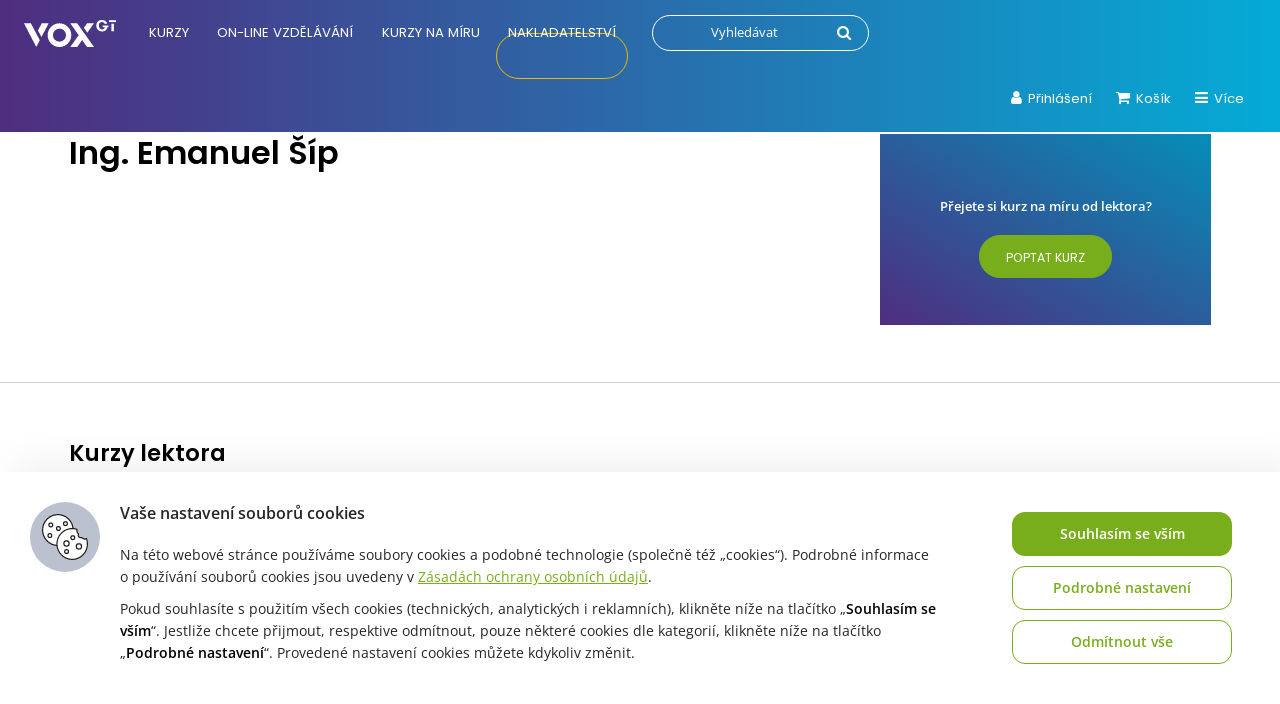

--- FILE ---
content_type: text/html; charset=UTF-8
request_url: https://vox.cz/lektori/ing-emanuel-sip/
body_size: 29210
content:
<!DOCTYPE html> 
<html lang="cs"> 
<head>
<meta charset="UTF-8">
<link rel="preload" href="https://vox.cz/wp-content/themes/vox/fonts/open-sans-v44-latin_latin-ext-regular.woff2" as="font" type="font/woff2" crossorigin> 
<link rel="preload" href="https://vox.cz/wp-content/themes/vox/css/jquery.fancybox.min.css?ver=916d9688a92562d4e79e752974dcd18e" as="style" onload="this.onload=null;this.rel='stylesheet'"> 
<link rel="preload" href="https://vox.cz/wp-content/themes/vox/css/font-awesome.min.css?ver=916d9688a92562d4e79e752974dcd18e" as="style" onload="this.onload=null;this.rel='stylesheet'"> 
<link rel="preload" href="https://vox.cz/wp-content/themes/vox/css/slick.css?ver=916d9688a92562d4e79e752974dcd18e" as="style" onload="this.onload=null;this.rel='stylesheet'"> 
<link rel="preload" href="https://vox.cz/wp-content/themes/vox/css/jquery.selectBoxIt.css?ver=916d9688a92562d4e79e752974dcd18e" as="style" onload="this.onload=null;this.rel='stylesheet'">
<script data-cfasync="false">if(navigator.userAgent.match(/MSIE|Internet Explorer/i)||navigator.userAgent.match(/Trident\/7\..*?rv:11/i)){var href=document.location.href;if(!href.match(/[?&]iebrowser/)){if(href.indexOf("?")==-1){if(href.indexOf("#")==-1){document.location.href=href+"?iebrowser=1"}else{document.location.href=href.replace("#","?iebrowser=1#")}}else{if(href.indexOf("#")==-1){document.location.href=href+"&iebrowser=1"}else{document.location.href=href.replace("#","&iebrowser=1#")}}}}</script>
<script data-cfasync="false">class FVMLoader{constructor(e){this.triggerEvents=e,this.eventOptions={passive:!0},this.userEventListener=this.triggerListener.bind(this),this.delayedScripts={normal:[],async:[],defer:[]},this.allJQueries=[]}_addUserInteractionListener(e){this.triggerEvents.forEach(t=>window.addEventListener(t,e.userEventListener,e.eventOptions))}_removeUserInteractionListener(e){this.triggerEvents.forEach(t=>window.removeEventListener(t,e.userEventListener,e.eventOptions))}triggerListener(){this._removeUserInteractionListener(this),"loading"===document.readyState?document.addEventListener("DOMContentLoaded",this._loadEverythingNow.bind(this)):this._loadEverythingNow()}async _loadEverythingNow(){this._runAllDelayedCSS(),this._delayEventListeners(),this._delayJQueryReady(this),this._handleDocumentWrite(),this._registerAllDelayedScripts(),await this._loadScriptsFromList(this.delayedScripts.normal),await this._loadScriptsFromList(this.delayedScripts.defer),await this._loadScriptsFromList(this.delayedScripts.async),await this._triggerDOMContentLoaded(),await this._triggerWindowLoad(),window.dispatchEvent(new Event("wpr-allScriptsLoaded"))}_registerAllDelayedScripts(){document.querySelectorAll("script[type=fvmdelay]").forEach(e=>{e.hasAttribute("src")?e.hasAttribute("async")&&!1!==e.async?this.delayedScripts.async.push(e):e.hasAttribute("defer")&&!1!==e.defer||"module"===e.getAttribute("data-type")?this.delayedScripts.defer.push(e):this.delayedScripts.normal.push(e):this.delayedScripts.normal.push(e)})}_runAllDelayedCSS(){document.querySelectorAll("link[rel=fvmdelay]").forEach(e=>{e.setAttribute("rel","stylesheet")})}async _transformScript(e){return await this._requestAnimFrame(),new Promise(t=>{const n=document.createElement("script");let r;[...e.attributes].forEach(e=>{let t=e.nodeName;"type"!==t&&("data-type"===t&&(t="type",r=e.nodeValue),n.setAttribute(t,e.nodeValue))}),e.hasAttribute("src")?(n.addEventListener("load",t),n.addEventListener("error",t)):(n.text=e.text,t()),e.parentNode.replaceChild(n,e)})}async _loadScriptsFromList(e){const t=e.shift();return t?(await this._transformScript(t),this._loadScriptsFromList(e)):Promise.resolve()}_delayEventListeners(){let e={};function t(t,n){!function(t){function n(n){return e[t].eventsToRewrite.indexOf(n)>=0?"wpr-"+n:n}e[t]||(e[t]={originalFunctions:{add:t.addEventListener,remove:t.removeEventListener},eventsToRewrite:[]},t.addEventListener=function(){arguments[0]=n(arguments[0]),e[t].originalFunctions.add.apply(t,arguments)},t.removeEventListener=function(){arguments[0]=n(arguments[0]),e[t].originalFunctions.remove.apply(t,arguments)})}(t),e[t].eventsToRewrite.push(n)}function n(e,t){let n=e[t];Object.defineProperty(e,t,{get:()=>n||function(){},set(r){e["wpr"+t]=n=r}})}t(document,"DOMContentLoaded"),t(window,"DOMContentLoaded"),t(window,"load"),t(window,"pageshow"),t(document,"readystatechange"),n(document,"onreadystatechange"),n(window,"onload"),n(window,"onpageshow")}_delayJQueryReady(e){let t=window.jQuery;Object.defineProperty(window,"jQuery",{get:()=>t,set(n){if(n&&n.fn&&!e.allJQueries.includes(n)){n.fn.ready=n.fn.init.prototype.ready=function(t){e.domReadyFired?t.bind(document)(n):document.addEventListener("DOMContentLoaded2",()=>t.bind(document)(n))};const t=n.fn.on;n.fn.on=n.fn.init.prototype.on=function(){if(this[0]===window){function e(e){return e.split(" ").map(e=>"load"===e||0===e.indexOf("load.")?"wpr-jquery-load":e).join(" ")}"string"==typeof arguments[0]||arguments[0]instanceof String?arguments[0]=e(arguments[0]):"object"==typeof arguments[0]&&Object.keys(arguments[0]).forEach(t=>{delete Object.assign(arguments[0],{[e(t)]:arguments[0][t]})[t]})}return t.apply(this,arguments),this},e.allJQueries.push(n)}t=n}})}async _triggerDOMContentLoaded(){this.domReadyFired=!0,await this._requestAnimFrame(),document.dispatchEvent(new Event("DOMContentLoaded2")),await this._requestAnimFrame(),window.dispatchEvent(new Event("DOMContentLoaded2")),await this._requestAnimFrame(),document.dispatchEvent(new Event("wpr-readystatechange")),await this._requestAnimFrame(),document.wpronreadystatechange&&document.wpronreadystatechange()}async _triggerWindowLoad(){await this._requestAnimFrame(),window.dispatchEvent(new Event("wpr-load")),await this._requestAnimFrame(),window.wpronload&&window.wpronload(),await this._requestAnimFrame(),this.allJQueries.forEach(e=>e(window).trigger("wpr-jquery-load")),window.dispatchEvent(new Event("wpr-pageshow")),await this._requestAnimFrame(),window.wpronpageshow&&window.wpronpageshow()}_handleDocumentWrite(){const e=new Map;document.write=document.writeln=function(t){const n=document.currentScript,r=document.createRange(),i=n.parentElement;let a=e.get(n);void 0===a&&(a=n.nextSibling,e.set(n,a));const s=document.createDocumentFragment();r.setStart(s,0),s.appendChild(r.createContextualFragment(t)),i.insertBefore(s,a)}}async _requestAnimFrame(){return new Promise(e=>requestAnimationFrame(e))}static run(){const e=new FVMLoader(["keydown","mousemove","touchmove","touchstart","touchend","wheel"]);e._addUserInteractionListener(e)}}FVMLoader.run();</script>
<meta name="viewport" content="width=device-width, initial-scale=1">
<meta name="google-site-verification" content="o8g4cPw98zZVhUqs2tAjQU0xjmBNvd2K0mvrMSgBWOI">
<meta name="facebook-domain-verification" content="lnmh8rsibcuoo50vou0o7a7v2bknu2">
<meta name='robots' content='index, follow, max-image-preview:large, max-snippet:-1, max-video-preview:-1' /><title>Ing. Emanuel Šíp &#8211; Vzdělávání VOX</title>
<link rel="canonical" href="https://vox.cz/lektori/ing-emanuel-sip/" />
<meta property="og:locale" content="cs_CZ" />
<meta property="og:type" content="article" />
<meta property="og:title" content="Ing. Emanuel Šíp &#8211; Vzdělávání VOX" />
<meta property="og:url" content="https://vox.cz/lektori/ing-emanuel-sip/" />
<meta property="og:site_name" content="Vzdělávání VOX" />
<meta property="article:modified_time" content="2026-01-22T01:20:30+00:00" />
<meta property="og:image" content="https://vox.cz/wp-content/uploads/2022/12/vox-logo-07-2022-cerne_1400x1400px_72dpi.png" />
<meta property="og:image:width" content="1400" />
<meta property="og:image:height" content="1400" />
<meta property="og:image:type" content="image/png" />
<meta name="twitter:card" content="summary_large_image" />
<script type="application/ld+json" class="yoast-schema-graph">{"@context":"https://schema.org","@graph":[{"@type":"WebPage","@id":"https://vox.cz/lektori/ing-emanuel-sip/","url":"https://vox.cz/lektori/ing-emanuel-sip/","name":"Ing. Emanuel Šíp &#8211; Vzdělávání VOX","isPartOf":{"@id":"https://vox.cz/#website"},"datePublished":"2021-06-25T07:10:08+00:00","dateModified":"2026-01-22T01:20:30+00:00","breadcrumb":{"@id":"https://vox.cz/lektori/ing-emanuel-sip/#breadcrumb"},"inLanguage":"cs","potentialAction":[{"@type":"ReadAction","target":["https://vox.cz/lektori/ing-emanuel-sip/"]}]},{"@type":"BreadcrumbList","@id":"https://vox.cz/lektori/ing-emanuel-sip/#breadcrumb","itemListElement":[{"@type":"ListItem","position":1,"name":"Domů","item":"https://vox.cz/"},{"@type":"ListItem","position":2,"name":"Ing. Emanuel Šíp"}]},{"@type":"WebSite","@id":"https://vox.cz/#website","url":"https://vox.cz/","name":"Vzdělávání VOX","description":"","publisher":{"@id":"https://vox.cz/#organization"},"potentialAction":[{"@type":"SearchAction","target":{"@type":"EntryPoint","urlTemplate":"https://vox.cz/?s={search_term_string}"},"query-input":{"@type":"PropertyValueSpecification","valueRequired":true,"valueName":"search_term_string"}}],"inLanguage":"cs"},{"@type":"Organization","@id":"https://vox.cz/#organization","name":"1. VOX a.s.","url":"https://vox.cz/","logo":{"@type":"ImageObject","inLanguage":"cs","@id":"https://vox.cz/#/schema/logo/image/","url":"https://vox.cz/wp-content/uploads/2021/02/vox-logo-bez-claimu-rgb-300dpi-1.jpg","contentUrl":"https://vox.cz/wp-content/uploads/2021/02/vox-logo-bez-claimu-rgb-300dpi-1.jpg","width":1912,"height":1065,"caption":"1. VOX a.s."},"image":{"@id":"https://vox.cz/#/schema/logo/image/"}}]}</script>
<link rel="alternate" type="application/rss+xml" title="Vzdělávání VOX &raquo; RSS zdroj" href="https://vox.cz/feed/" />
<meta name="theme-color" content="#ffffff"> 
<script>
/* <![CDATA[ */
var gform;gform||(document.addEventListener("gform_main_scripts_loaded",function(){gform.scriptsLoaded=!0}),document.addEventListener("gform/theme/scripts_loaded",function(){gform.themeScriptsLoaded=!0}),window.addEventListener("DOMContentLoaded",function(){gform.domLoaded=!0}),gform={domLoaded:!1,scriptsLoaded:!1,themeScriptsLoaded:!1,isFormEditor:()=>"function"==typeof InitializeEditor,callIfLoaded:function(o){return!(!gform.domLoaded||!gform.scriptsLoaded||!gform.themeScriptsLoaded&&!gform.isFormEditor()||(gform.isFormEditor()&&console.warn("The use of gform.initializeOnLoaded() is deprecated in the form editor context and will be removed in Gravity Forms 3.1."),o(),0))},initializeOnLoaded:function(o){gform.callIfLoaded(o)||(document.addEventListener("gform_main_scripts_loaded",()=>{gform.scriptsLoaded=!0,gform.callIfLoaded(o)}),document.addEventListener("gform/theme/scripts_loaded",()=>{gform.themeScriptsLoaded=!0,gform.callIfLoaded(o)}),window.addEventListener("DOMContentLoaded",()=>{gform.domLoaded=!0,gform.callIfLoaded(o)}))},hooks:{action:{},filter:{}},addAction:function(o,r,e,t){gform.addHook("action",o,r,e,t)},addFilter:function(o,r,e,t){gform.addHook("filter",o,r,e,t)},doAction:function(o){gform.doHook("action",o,arguments)},applyFilters:function(o){return gform.doHook("filter",o,arguments)},removeAction:function(o,r){gform.removeHook("action",o,r)},removeFilter:function(o,r,e){gform.removeHook("filter",o,r,e)},addHook:function(o,r,e,t,n){null==gform.hooks[o][r]&&(gform.hooks[o][r]=[]);var d=gform.hooks[o][r];null==n&&(n=r+"_"+d.length),gform.hooks[o][r].push({tag:n,callable:e,priority:t=null==t?10:t})},doHook:function(r,o,e){var t;if(e=Array.prototype.slice.call(e,1),null!=gform.hooks[r][o]&&((o=gform.hooks[r][o]).sort(function(o,r){return o.priority-r.priority}),o.forEach(function(o){"function"!=typeof(t=o.callable)&&(t=window[t]),"action"==r?t.apply(null,e):e[0]=t.apply(null,e)})),"filter"==r)return e[0]},removeHook:function(o,r,t,n){var e;null!=gform.hooks[o][r]&&(e=(e=gform.hooks[o][r]).filter(function(o,r,e){return!!(null!=n&&n!=o.tag||null!=t&&t!=o.priority)}),gform.hooks[o][r]=e)}});
/* ]]> */
</script>
<script>
window.dataLayer = window.dataLayer || [];
</script>
<script>
var dynamicCookiesBarData = {"autoshow":"1","ajax_url":"https:\/\/vox.cz\/wp-admin\/admin-ajax.php","ajax_nonce":"24106b7aa7","services_version":"fO4XnBOZsC5cGgZRrqXx","services":[{"category":"analytic","id":"google_analytics","code4head_accepted":"","code4body_accepted":"","code4head_denied":"","code4body_denied":""},{"category":"technical","id":"google_tag_manager","code4head_accepted":"<!-- Google Tag Manager -->\n<script>(function(w,d,s,l,i){w[l]=w[l]||[];w[l].push({'gtm.start':\nnew Date().getTime(),event:'gtm.js'});var f=d.getElementsByTagName(s)[0],\nj=d.createElement(s),dl=l!='dataLayer'?'&l='+l:'';j.async=true;j.src=\n'https:\/\/www.googletagmanager.com\/gtm.js?id='+i+dl;f.parentNode.insertBefore(j,f);\n})(window,document,'script','dataLayer','GTM-PPXLK6Z');<\/script>\n<!-- End Google Tag Manager -->\n<script>\nwindow.dataLayer = window.dataLayer || [];\n<\/script>","code4body_accepted":"<!-- Google Tag Manager (noscript) -->\n<noscript><iframe src=\"https:\/\/www.googletagmanager.com\/ns.html?id=GTM-PPXLK6Z\"\nheight=\"0\" width=\"0\" style=\"display:none;visibility:hidden\"><\/iframe><\/noscript>\n<!-- End Google Tag Manager (noscript) -->","code4head_denied":"","code4body_denied":""},{"category":"marketing","id":"google_ads","code4head_accepted":"","code4body_accepted":"","code4head_denied":"","code4body_denied":""},{"category":"other","id":"youtube","code4head_accepted":"","code4body_accepted":"","code4head_denied":"","code4body_denied":""},{"category":"marketing","id":"sklik","code4head_accepted":"","code4body_accepted":"","code4head_denied":"","code4body_denied":""},{"category":"technical","id":"vox","code4head_accepted":"","code4body_accepted":"","code4head_denied":"","code4body_denied":"","cookies":[{"name":"tempSessionKey","personal_data":"ne","purpose":"zabezpe\u010duje spr\u00e1vn\u00e9 fungov\u00e1n\u00ed webu","legal_reason":"opr\u00e1vn\u011bn\u00fd z\u00e1jem","time":"3 roky"}]},{"category":"technical","id":"incomaker","code4head_accepted":"","code4body_accepted":"","code4head_denied":"","code4body_denied":"","cookies":[{"name":"incomaker","personal_data":"ne","purpose":"provoz sb\u011bru kontakt\u016f pro odb\u011br newsletteru","legal_reason":"opr\u00e1vn\u011bn\u00fd z\u00e1jem","time":"3 roky"}]},{"category":"technical","id":"tempUUID","code4head_accepted":"","code4body_accepted":"","code4head_denied":"","code4body_denied":"","cookies":[{"name":"tempUUID","personal_data":"ne","purpose":"zaji\u0161t\u011bn\u00ed spr\u00e1vn\u00e9ho provozu webu","legal_reason":"opr\u00e1vn\u011bn\u00fd z\u00e1jem","time":"session"}]},{"category":"technical","id":"SSESS","code4head_accepted":"","code4body_accepted":"","code4head_denied":"","code4body_denied":"","cookies":[{"name":"SSESS4598a7f18165b5847c30ee1e0872fe40","personal_data":"ne","purpose":"zaji\u0161t\u011bn\u00ed spr\u00e1vn\u00e9ho fungov\u00e1n\u00ed webu","legal_reason":"opr\u00e1vn\u011bn\u00fd z\u00e1jem","time":"session"}]},{"category":"analytic","id":"mouseflow","code4head_accepted":"","code4body_accepted":"","code4head_denied":"","code4body_denied":""},{"category":"technical","id":"smartsupp","code4head_accepted":"","code4body_accepted":"","code4head_denied":"","code4body_denied":""},{"category":"technical","id":"google_recaptcha","code4head_accepted":"","code4body_accepted":"","code4head_denied":"","code4body_denied":""},{"category":"marketing","id":"facebook_pixel","code4head_accepted":"","code4body_accepted":"","code4head_denied":"","code4body_denied":""},{"category":"analytic","id":"hotjar","code4head_accepted":"","code4body_accepted":"","code4head_denied":"","code4body_denied":""},{"category":"analytic","id":"clarity","code4head_accepted":"","code4body_accepted":"","code4head_denied":"","code4body_denied":""}],"services_config4gtm":[{"id":"google_analytics","gtm_id":["ua","gaawc","gaawe","ga"],"gtm_src_identification":["google-analytics.com"],"gtm_code_identification":["google-analytics.com","gtag(","ga("]},{"id":"google_tag_manager","gtm_id":[],"gtm_src_identification":["googletagmanager.com"],"gtm_code_identification":["googletagmanager.com"]},{"id":"google_ads","gtm_id":["awct","sp"],"gtm_src_identification":["googleadservices.com"],"gtm_code_identification":["gtag","googleadservices.com"]},{"id":"google_recaptcha","gtm_id":[],"gtm_src_identification":["google.com\/recaptcha","gstatic.com\/recaptcha"],"gtm_code_identification":["google.com\/recaptcha","gstatic.com\/recaptcha","grecaptcha"]},{"id":"youtube","gtm_id":[],"gtm_src_identification":[],"gtm_code_identification":[]},{"id":"sklik","gtm_id":[],"gtm_src_identification":["c.imedia.cz","seznam.cz"],"gtm_code_identification":["c.imedia.cz","seznam_retargeting_id","seznam.cz"]},{"id":"smartlook","gtm_id":[],"gtm_src_identification":["smartlook.com"],"gtm_code_identification":["smartlook.com"]},{"id":"smartsupp","gtm_id":[],"gtm_src_identification":["smartsuppchat.com"],"gtm_code_identification":["smartsuppchat.com"]},{"id":"feedyou","gtm_id":[],"gtm_src_identification":["feedyou.ai"],"gtm_code_identification":["feedyou.ai"]},{"id":"facebook_pixel","gtm_id":[],"gtm_src_identification":["connect.facebook.net"],"gtm_code_identification":["connect.facebook.net","fbq("]},{"id":"hotjar","gtm_id":["hjtc"],"gtm_src_identification":["hotjar.com"],"gtm_code_identification":["hotjar.com"]},{"id":"clarity","gtm_id":[],"gtm_src_identification":["clarity.ms"],"gtm_code_identification":["clarity.ms"]},{"id":"leady","gtm_id":[],"gtm_src_identification":["leady.com"],"gtm_code_identification":["leady.com"]},{"id":"linkedin_insight_tag","gtm_id":["bzi"],"gtm_src_identification":["insight.min.js","insight.old.min.js","licdn.com"],"gtm_code_identification":["li.lms-analytics\/insight.min.js","insight.old.min.js","licdn.com"]},{"id":"mouseflow","gtm_id":[],"gtm_src_identification":["mouseflow.com"],"gtm_code_identification":["mouseflow.com"]}],"gtm_direct":"1","is_multisite":"0","multisite_individual_config":"0","url_passthrough":"0","ads_data_redaction":"0","privacy_policy_page_url":"https:\/\/vox.cz\/jak-nakupovat\/zpracovani-osobnich-udaju\/"};
﻿"use strict";function DynamicCookiesBar(){this.cookiesTool=Cookies,this.DOMLoaded=!1,this.allowedServicesScriptsCount=0,this.allowedLoadedServicesScriptsCount=0,this.allowedScriptsAddingFinished=!1,this.scriptsLoadedCallbackExecuted=!1,this.scripts_loaded_callback=function(e){},this.jsInsertBeforeCache=null,this.nativeGTMBlocked=!1,Array.isArray(this.loaded)&&this.loaded.length||(this.loaded=[]),this.init=function(){var e=this,a=e.loadConfig();if(window.dataLayer=window.dataLayer||[],window.gtag=function(){dataLayer.push(arguments)},"function"==typeof gtag)if(0==a.consent)gtag("consent","default",{ad_personalization:"denied",ad_storage:"denied",ad_user_data:"denied",analytics_storage:"denied",functionality_storage:"granted",personalization_storage:"denied",security_storage:"granted",wait_for_update:500}),1==dynamicCookiesBarData.ads_data_redaction&&gtag("set","ads_data_redaction",!0),1==dynamicCookiesBarData.url_passthrough&&gtag("set","url_passthrough",!0);else if("all"==a.consent)gtag("consent","default",{ad_personalization:"granted",ad_storage:"granted",ad_user_data:"granted",analytics_storage:"granted",functionality_storage:"granted",personalization_storage:"granted",security_storage:"granted",wait_for_update:500}),1==dynamicCookiesBarData.ads_data_redaction&&gtag("set","ads_data_redaction",!1),1==dynamicCookiesBarData.url_passthrough&&gtag("set","url_passthrough",!1);else if("necessary"==a.consent)gtag("consent","default",{ad_personalization:"denied",ad_storage:"denied",ad_user_data:"denied",analytics_storage:"denied",functionality_storage:"granted",personalization_storage:"granted",security_storage:"granted",wait_for_update:500}),1==dynamicCookiesBarData.ads_data_redaction&&gtag("set","ads_data_redaction",!0),1==dynamicCookiesBarData.url_passthrough&&gtag("set","url_passthrough",!0);else if("custom"==a.consent){var t=a.config,o="denied",n="denied";t.includes("google_ads")&&(o="granted"),t.includes("google_analytics")&&(n="granted"),gtag("consent","default",{ad_personalization:o,ad_storage:o,ad_user_data:o,analytics_storage:n,functionality_storage:"granted",personalization_storage:"granted",security_storage:"granted",wait_for_update:500}),1==dynamicCookiesBarData.ads_data_redaction&&gtag("set","ads_data_redaction",!0),1==dynamicCookiesBarData.url_passthrough&&gtag("set","url_passthrough",!0)}else"none"==a.consent?(gtag("consent","default",{ad_personalization:"denied",ad_storage:"denied",ad_user_data:"denied",analytics_storage:"denied",functionality_storage:"denied",personalization_storage:"denied",security_storage:"denied",wait_for_update:500}),1==dynamicCookiesBarData.ads_data_redaction&&gtag("set","ads_data_redaction",!0),1==dynamicCookiesBarData.url_passthrough&&gtag("set","url_passthrough",!0)):(gtag("consent","default",{ad_personalization:"denied",ad_storage:"denied",ad_user_data:"denied",analytics_storage:"denied",functionality_storage:"granted",personalization_storage:"denied",security_storage:"granted",wait_for_update:500}),1==dynamicCookiesBarData.ads_data_redaction&&gtag("set","ads_data_redaction",!0),1==dynamicCookiesBarData.url_passthrough&&gtag("set","url_passthrough",!0));if(void 0!==i);else var i={};for(var d=0;d<dynamicCookiesBarData.services.length;d++)"google_tag_manager"!==dynamicCookiesBarData.services[d].id&&"google_ads"!==dynamicCookiesBarData.services[d].id&&"google_analytics"!==dynamicCookiesBarData.services[d].id||(i[dynamicCookiesBarData.services[d].id]=d);void 0!==i.google_analytics&&(e.loadScript(dynamicCookiesBarData.services[i.google_analytics].code4head_accepted,"head",a),e.loadScript(dynamicCookiesBarData.services[i.google_analytics].code4body_accepted,"body",a),this.loaded.push(dynamicCookiesBarData.services[i.google_analytics].id)),void 0!==i.google_tag_manager&&(e.loadScript(dynamicCookiesBarData.services[i.google_tag_manager].code4head_accepted,"head",a),e.loadScript(dynamicCookiesBarData.services[i.google_tag_manager].code4body_accepted,"body",a),this.loaded.push(dynamicCookiesBarData.services[i.google_tag_manager].id)),void 0!==i.google_ads&&(e.loadScript(dynamicCookiesBarData.services[i.google_ads].code4head_accepted,"head",a),e.loadScript(dynamicCookiesBarData.services[i.google_ads].code4body_accepted,"body",a),this.loaded.push(dynamicCookiesBarData.services[i.google_ads].id)),"1"==dynamicCookiesBarData.autoshow&&dynamicCookiesBarData.services.length>0&&a.version!=dynamicCookiesBarData.services_version||e.loadAllowedScripts(),e.initEvents()},this.init()}if(function(e,a){var t,o;"object"==typeof exports&&"undefined"!=typeof module?module.exports=a():"function"==typeof define&&define.amd?define(a):(e=e||self,t=e.Cookies,(o=e.Cookies=a()).noConflict=function(){return e.Cookies=t,o})}(void 0,(function(){function e(e){for(var a=1;a<arguments.length;a++){var t=arguments[a];for(var o in t)e[o]=t[o]}return e}return function a(t,o){function n(a,n,i){if("undefined"!=typeof document){"number"==typeof(i=e({},o,i)).expires&&(i.expires=new Date(Date.now()+864e5*i.expires)),i.expires&&(i.expires=i.expires.toUTCString()),a=encodeURIComponent(a).replace(/%(2[346B]|5E|60|7C)/g,decodeURIComponent).replace(/[()]/g,escape);var d="";for(var s in i)i[s]&&(d+="; "+s,!0!==i[s]&&(d+="="+i[s].split(";")[0]));return document.cookie=a+"="+t.write(n,a)+d}}return Object.create({set:n,get:function(e){if("undefined"!=typeof document&&(!arguments.length||e)){for(var a=document.cookie?document.cookie.split("; "):[],o={},n=0;n<a.length;n++){var i=a[n].split("="),d=i.slice(1).join("=");try{var s=decodeURIComponent(i[0]);if(o[s]=t.read(d,s),e===s)break}catch(e){}}return e?o[e]:o}},remove:function(a,t){n(a,"",e({},t,{expires:-1}))},withAttributes:function(t){return a(this.converter,e({},this.attributes,t))},withConverter:function(t){return a(e({},this.converter,t),this.attributes)}},{attributes:{value:Object.freeze(o)},converter:{value:Object.freeze(t)}})}({read:function(e){return'"'===e[0]&&(e=e.slice(1,-1)),e.replace(/(%[\dA-F]{2})+/gi,decodeURIComponent)},write:function(e){return encodeURIComponent(e).replace(/%(2[346BF]|3[AC-F]|40|5[BDE]|60|7[BCD])/g,decodeURIComponent)}},{path:"/"})})),DynamicCookiesBar.prototype.initEvents=function(){var e=this;document.addEventListener("DOMContentLoaded",(function(a){e.DOMLoaded=!0,void 0!==document.getElementById("dcb-more-info-link")&&null!=document.getElementById("dcb-more-info-link")&&document.getElementById("dcb-more-info-link").addEventListener("click",(function(e){e.preventDefault(),e.stopImmediatePropagation(),document.getElementById("dcb-more-info-link").style.display="none";var a=document.getElementById("dcb-show-more");return"show"===a.className?a.className="":a.className="show",!1})),document.getElementById("dcb-action-agree-all1").addEventListener("click",(function(a){return a.preventDefault(),a.stopImmediatePropagation(),e.saveConfig(!0,!1),"function"==typeof gtag&&(gtag("consent","update",{ad_user_data:"granted",ad_personalization:"granted",ad_storage:"granted",analytics_storage:"granted",functionality_storage:"granted",personalization_storage:"granted",security_storage:"granted"}),window.dataLayer.push({event:"update_consent"})),"function"==typeof smartsupp&&(smartsupp("analyticsConsent",!0),smartsupp("marketingConsent",!0)),"function"==typeof fbq&&fbq("consent","grant"),e.hide(),!1})),document.getElementById("dcb-action-agree-all2").addEventListener("click",(function(a){return a.preventDefault(),a.stopImmediatePropagation(),e.saveConfig(!0,!1),"function"==typeof gtag&&(gtag("consent","update",{ad_user_data:"granted",ad_personalization:"granted",ad_storage:"granted",analytics_storage:"granted",functionality_storage:"granted",personalization_storage:"granted",security_storage:"granted"}),window.dataLayer.push({event:"update_consent"})),"function"==typeof smartsupp&&(smartsupp("analyticsConsent",!0),smartsupp("marketingConsent",!0)),"function"==typeof fbq&&fbq("consent","grant"),e.hide(),!1})),null!=document.getElementById("dcb-action-only-neccessary1")&&(document.getElementById("dcb-action-only-neccessary1").addEventListener("click",(function(a){return a.preventDefault(),a.stopImmediatePropagation(),e.saveConfig(!1,!0),"function"==typeof gtag&&(gtag("consent","update",{ad_user_data:"denied",ad_personalization:"denied",ad_storage:"denied",analytics_storage:"denied",functionality_storage:"granted",personalization_storage:"granted",security_storage:"granted"}),window.dataLayer.push({event:"update_consent"})),"function"==typeof smartsupp&&(smartsupp("analyticsConsent",!1),smartsupp("marketingConsent",!1)),"function"==typeof fbq&&fbq("consent","revoke"),e.hide(),!1})),document.getElementById("dcb-action-only-neccessary2").addEventListener("click",(function(a){return a.preventDefault(),a.stopImmediatePropagation(),e.saveConfig(!1,!0),"function"==typeof gtag&&(gtag("consent","update",{ad_user_data:"denied",ad_personalization:"denied",ad_storage:"denied",analytics_storage:"denied",functionality_storage:"granted",personalization_storage:"granted",security_storage:"granted"}),window.dataLayer.push({event:"update_consent"})),"function"==typeof smartsupp&&(smartsupp("analyticsConsent",!1),smartsupp("marketingConsent",!1)),"function"==typeof fbq&&fbq("consent","revoke"),e.hide(),!1}))),null!=document.getElementById("dcb-action-deny-all1")&&(document.getElementById("dcb-action-deny-all1").addEventListener("click",(function(a){return a.preventDefault(),a.stopImmediatePropagation(),e.denyAll(),"function"==typeof gtag&&(gtag("consent","update",{ad_user_data:"denied",ad_personalization:"denied",ad_storage:"denied",analytics_storage:"denied",functionality_storage:"denied",personalization_storage:"denied",security_storage:"denied"}),window.dataLayer.push({event:"update_consent"})),"function"==typeof smartsupp&&(smartsupp("analyticsConsent",!1),smartsupp("marketingConsent",!1)),"function"==typeof fbq&&fbq("consent","revoke"),e.hide(),!1})),document.getElementById("dcb-action-deny-all2").addEventListener("click",(function(a){return a.preventDefault(),a.stopImmediatePropagation(),e.denyAll(),"function"==typeof gtag&&(gtag("consent","update",{ad_user_data:"denied",ad_personalization:"denied",ad_storage:"denied",analytics_storage:"denied",functionality_storage:"denied",personalization_storage:"denied",security_storage:"denied"}),window.dataLayer.push({event:"update_consent"})),"function"==typeof smartsupp&&(smartsupp("analyticsConsent",!1),smartsupp("marketingConsent",!1)),"function"==typeof fbq&&fbq("consent","revoke"),e.hide(),!1}))),document.getElementById("dcb-action-settings1").addEventListener("click",(function(e){return e.preventDefault(),e.stopImmediatePropagation(),document.getElementById("dynamic-cookies-bar-intro").style.display="none",document.getElementById("dynamic-cookies-bar-config").style.display="block",document.getElementById("dynamic-cookies-bar-icon").style.display="none",!1})),document.getElementById("dcb-action-settings2").addEventListener("click",(function(e){return e.preventDefault(),e.stopImmediatePropagation(),document.getElementById("dynamic-cookies-bar-intro").style.display="none",document.getElementById("dynamic-cookies-bar-config").style.display="block",document.getElementById("dynamic-cookies-bar-icon").style.display="none",!1})),document.getElementById("dcb-action-save-config").addEventListener("click",(function(a){return a.preventDefault(),a.stopImmediatePropagation(),e.saveConfig(!1,!1),e.hide(),!1})),document.getElementById("dcb-action-config-back").addEventListener("click",(function(e){return e.preventDefault(),e.stopImmediatePropagation(),document.getElementById("dynamic-cookies-bar-intro").style.display="block",document.getElementById("dynamic-cookies-bar-config").style.display="none",document.getElementById("dynamic-cookies-bar-icon").style.display="",!1}));var t=document.getElementsByClassName("dcb-tabs-menu-link");if(t.length>0)for(var o=0;o<t.length;o++)t[o].addEventListener("click",(function(e){e.preventDefault(),e.stopImmediatePropagation();for(var a=document.getElementsByClassName("dcb-tabs-menu-link"),t=0;t<a.length;t++)a[t].className="dcb-tabs-menu-link";this.className="dcb-tabs-menu-link dcb-tabs-menu-link-active";var o=this.getAttribute("href").replace("#","");a=document.getElementsByClassName("dcb-tab");for(t=0;t<a.length;t++)a[t].className="dcb-tab";return document.getElementById(o).className="dcb-tab dcb-tab-active",!1}));var n=document.getElementsByClassName("dcb-switch");if(n.length>0)for(o=0;o<n.length;o++)n[o].addEventListener("click",(function(e){return e.preventDefault(),e.stopImmediatePropagation(),this.className.indexOf("on")>-1?this.className="dcb-switch":this.className="dcb-switch on",!1}));var i=e.loadConfig();if(null!==i.config&&i.config.length>0)for(o=0;o<n.length;o++)for(var d=i.config.split("|"),s=0;s<d.length;s++)n[o].dataset.serviceid==d[s]&&(n[o].className="dcb-switch on");if("1"==dynamicCookiesBarData.autoshow&&dynamicCookiesBarData.services.length>0&&i.version!=dynamicCookiesBarData.services_version){var c=!0,r=document.getElementsByClassName("dcb-privacy-policy-text");null!=r&&r.length>0&&(c=!1),null!=dynamicCookiesBarData.privacy_policy_page_url&&dynamicCookiesBarData.privacy_policy_page_url.length>0&&0==window.location.toString().toLowerCase().indexOf(dynamicCookiesBarData.privacy_policy_page_url.toLowerCase())&&(c=!1),"none"==i.consent&&(c=!1),c&&e.openConfig()}else e.executeScriptsLoadedCallback()}))},DynamicCookiesBar.prototype.executeScriptsLoadedCallback=function(){var e=this,a=e.loadConfig();e.allowedScriptsAddingFinished&&!e.scriptsLoadedCallbackExecuted&&e.allowedServicesScriptsCount==e.allowedLoadedServicesScriptsCount&&null!=e.scripts_loaded_callback&&null!==a.config&&(e.scriptsLoadedCallbackExecuted=!0,e.scripts_loaded_callback(a.config.split("|")))},DynamicCookiesBar.prototype.loadAllowedScripts=function(){var e=this,a=(window.location.toString().indexOf("dcbdebug"),e.loadConfig());if(null!==a.config&&a.config.length>0){for(var t=a.config.split("|"),o=!1,n=0;n<t.length;n++)if("google_tag_manager"==t[n]){o=!0;break}if(o){var i=dynamicCookiesBarData.services_config4gtm;window.dataLayer=window.dataLayer||[];var d=[];for(n=0;n<dynamicCookiesBarData.services.length;n++){for(var s=!1,c=0;c<t.length;c++)dynamicCookiesBarData.services[n].id==t[c]&&(s=!0);if(!s)for(var r=0;r<i.length;r++)dynamicCookiesBarData.services[n].id==i[r].id&&i[r].gtm_id.length>0&&(d=d.concat(i[r].gtm_id))}d.length>0&&dataLayer.push({"gtm.blocklist":d}),Node.prototype.insertBefore=(null==e.jsInsertBeforeCache&&(e.jsInsertBeforeCache=Node.prototype.insertBefore),function(t){var o=!0;if(null!=t&&"script"==t.nodeName.toString().toLowerCase()){o=!1;var n=dynamicCookiesBarData.services_config4gtm,i="";if(null!=t.src&&t.src.length>0)for(var d=0;d<n.length;d++)for(var s=0;s<n[d].gtm_src_identification.length;s++){var c=n[d].gtm_src_identification[s];if(t.src.indexOf(c)>=0){i=n[d].id;break}}if(null!=t.innerHTML&&t.innerHTML.length>0)for(d=0;d<n.length;d++)for(s=0;s<n[d].gtm_code_identification.length;s++)if(c=n[d].gtm_code_identification[s],t.innerHTML.indexOf(c)>=0){i=n[d].id;break}if(i.length>0){var r=a.config.split("|");for(d=0;d<r.length;d++)i==r[d]&&(o=!0)}else o=!0}if(o){var l=e.jsInsertBeforeCache.apply(this,arguments);return l}return!1})}var l=0,g=0;for(n=0;n<dynamicCookiesBarData.services.length;n++){"facebook_pixel"==dynamicCookiesBarData.services[n].id&&"function"==typeof fbq&&fbq("consent","revoke");for(s=!1,c=0;c<t.length;c++)dynamicCookiesBarData.services[n].id==t[c]&&(s=!0);s&&!this.loaded.includes(dynamicCookiesBarData.services[n].id)?("google_tag_manager"!==dynamicCookiesBarData.services[n].id&&"google_ads"!==dynamicCookiesBarData.services[n].id&&"google_analytics"!==dynamicCookiesBarData.services[n].id&&("google_tag_manager"==dynamicCookiesBarData.services[n].id&&"1"==dynamicCookiesBarData.gtm_direct?e.nativeGTMBlocked?(e.nativeGTMBlocked=!1,e.loadScript(dynamicCookiesBarData.services[n].code4head_accepted,"head",a),e.loadScript(dynamicCookiesBarData.services[n].code4body_accepted,"body",a),this.loaded.push(dynamicCookiesBarData.services[n].id)):(e.loadScript(dynamicCookiesBarData.services[n].code4body_accepted,"body",a),this.loaded.push(dynamicCookiesBarData.services[n].id)):(e.loadScript(dynamicCookiesBarData.services[n].code4head_accepted,"head",a),e.loadScript(dynamicCookiesBarData.services[n].code4body_accepted,"body",a),this.loaded.push(dynamicCookiesBarData.services[n].id))),"google_analytics"==dynamicCookiesBarData.services[n].id&&(l=1),"google_ads"==dynamicCookiesBarData.services[n].id&&(g=1)):"google_tag_manager"!==dynamicCookiesBarData.services[n].id&&"google_ads"!==dynamicCookiesBarData.services[n].id&&"google_analytics"!==dynamicCookiesBarData.services[n].id&&(e.loadScript(dynamicCookiesBarData.services[n].code4head_denied,"head",a),e.loadScript(dynamicCookiesBarData.services[n].code4body_denied,"body",a),this.loaded.push(dynamicCookiesBarData.services[n].id))}1==g&&("function"==typeof gtag&&1==dynamicCookiesBarData.ads_data_redaction&&gtag("set","ads_data_redaction",!1),1==l&&"function"==typeof gtag&&1==dynamicCookiesBarData.url_passthrough&&gtag("set","url_passthrough",!1))}e.allowedScriptsAddingFinished=!0},DynamicCookiesBar.prototype.loadScript=function(e,a,t){var o=this;for(e=e.replace(/<!--[\s\S]*?-->/g,"");e.indexOf("<script>")>-1;)e=e.replace("<script>",'<script type="text/javascript">');if(e.length>0){for(var n,i=/<script?\b[^>]*>([\s\S]*?)<\/script>/,d=RegExp('<script?\\w+(?:\\s+(?:src="([^"]*)")|[^\\s>]+|\\s+)*>',"gi");n=i.exec(e);){if(null!=n[1]&&n[1].length>0){var s=n[1],c=document.createElement("script"),r=document.createTextNode(s);c.appendChild(r),"head"==a?document.getElementsByTagName("head")[0].appendChild(c):o.DOMLoaded?document.getElementById("dynamic-cookies-bar-loaded-scripts").appendChild(c):document.addEventListener("DOMContentLoaded",(function(e){document.getElementById("dynamic-cookies-bar-loaded-scripts").appendChild(c)}))}else if(null!=n[0]&&n[0].length>0)for(var l;l=d.exec(n[0]);)if(null!=l[1]&&l[1].length>0){var g=l[1];o.allowedServicesScriptsCount++,(c=document.createElement("script")).src=g,c.onload=function(){o.allowedLoadedServicesScriptsCount++,o.executeScriptsLoadedCallback()},"head"==a?document.getElementsByTagName("head")[0].appendChild(c):o.DOMLoaded?document.getElementById("dynamic-cookies-bar-loaded-scripts").appendChild(c):document.addEventListener("DOMContentLoaded",(function(e){document.getElementById("dynamic-cookies-bar-loaded-scripts").appendChild(c)}))}e=e.replace(n[0],"")}e.length>0&&(o.DOMLoaded?document.getElementById("dynamic-cookies-bar-loaded-scripts").innerHTML+=e:document.addEventListener("DOMContentLoaded",(function(a){document.getElementById("dynamic-cookies-bar-loaded-scripts").innerHTML+=e})))}},DynamicCookiesBar.prototype.saveConfig=function(e,a){var t=this,o="",n=dynamicCookiesBarData.services_version;if(e)for(var i=0;i<dynamicCookiesBarData.services.length;i++)o+=o.length>0?"|":"",o+=dynamicCookiesBarData.services[i].id;else if(a)for(i=0;i<dynamicCookiesBarData.services.length;i++)"technical"==dynamicCookiesBarData.services[i].category&&(o+=o.length>0?"|":"",o+=dynamicCookiesBarData.services[i].id);else{var d=0;for(i=0;i<dynamicCookiesBarData.services.length;i++)"technical"==dynamicCookiesBarData.services[i].category&&(o+=o.length>0?"|":"",o+=dynamicCookiesBarData.services[i].id);var s=document.getElementsByClassName("dcb-switch");if(s.length>0){for(i=0;i<s.length;i++)s[i].className.indexOf("on")>-1&&(o+=o.length>0?"|":"",o+=s[i].dataset.serviceid);d=1}var c=o,r="denied",l="denied";c.includes("google_ads")&&(r="granted"),c.includes("google_analytics")&&(l="granted"),"function"==typeof gtag&&(gtag("consent","update",{ad_user_data:r,ad_personalization:r,ad_storage:r,analytics_storage:l,functionality_storage:"granted",personalization_storage:"granted",security_storage:"granted"}),window.dataLayer.push({event:"update_consent"})),c.includes("facebook_pixel")||"function"==typeof fbq&&fbq("consent","revoke")}t.saveConsentLog(o);var g="localStorage";"1"==dynamicCookiesBarData.is_multisite&&"0"==dynamicCookiesBarData.multisite_individual_config&&(g="cookies"),"localStorage"==g&&window.localStorage?(localStorage.setItem("dcb_dsv",n),localStorage.setItem("dcb_config",o),e?localStorage.setItem("dcb_consent","all"):a?localStorage.setItem("dcb_consent","necessary"):1==d?localStorage.setItem("dcb_consent","custom"):localStorage.setItem("dcb_consent","none")):(n=t.cookiesTool.set("dcb_dsv",n,{expires:365,domain:t.getDomain()}),o=t.cookiesTool.set("dcb_config",o,{expires:365,domain:t.getDomain()}),consent=e?t.cookiesTool.set("dcb_consent","all",{expires:365,domain:t.getDomain()}):t.cookiesTool.set("dcb_consent","necessary",{expires:365,domain:t.getDomain()})),t.loadAllowedScripts(),t.executeScriptsLoadedCallback(),null!=_dcb&&null!=_dcb.consent_callback&&_dcb.consent_callback(o.split("|"))},DynamicCookiesBar.prototype.getDomain=function(){var e=window.location.host.split(".");return e[e.length-2]+"."+e[e.length-1]},DynamicCookiesBar.prototype.loadConfig=function(){var e=this,a="",t="",o="localStorage";return"1"==dynamicCookiesBarData.is_multisite&&"0"==dynamicCookiesBarData.multisite_individual_config&&(o="cookies"),"localStorage"==o&&window.localStorage?null!=localStorage.getItem("dcb_dsv")&&(t=localStorage.getItem("dcb_dsv"),a=localStorage.getItem("dcb_config"),consent=localStorage.getItem("dcb_consent"),void 0===localStorage.getItem("dcb_consent")&&(consent=0)):null!=e.cookiesTool.get("dcb_dsv",{domain:e.getDomain()})&&(t=e.cookiesTool.get("dcb_dsv",{domain:e.getDomain()}),a=e.cookiesTool.get("dcb_config",{domain:e.getDomain()}),consent=e.cookiesTool.get("dcb_consent",{domain:e.getDomain()}),void 0===e.cookiesTool.get("dcb_consent",{domain:e.getDomain()})&&(consent=0)),"undefined"==typeof consent&&(consent=0),{version:t,config:a,consent:consent}},DynamicCookiesBar.prototype.denyAll=function(){var e,a=this,t="localStorage";return"1"==dynamicCookiesBarData.is_multisite&&"0"==dynamicCookiesBarData.multisite_individual_config&&(t="cookies"),a.removeAllCookies(),null!=window.localStorage&&(e=localStorage.getItem("dcb_dsv"),window.localStorage.clear(),localStorage.setItem("dcb_config",""),localStorage.setItem("dcb_dsv",e)),null!=window.sessionStorage&&(e=a.cookiesTool.get("dcb_dsv",{domain:a.getDomain()}),window.sessionStorage.clear(),a.cookiesTool.set("dcb_config","",{expires:365,domain:a.getDomain()}),a.cookiesTool.set("dcb_dsv",e,{expires:365,domain:a.getDomain()})),"localStorage"==t&&window.localStorage?localStorage.setItem("dcb_consent","none"):a.cookiesTool.set("dcb_consent","none",{expires:365,domain:a.getDomain()}),a.loadAllowedScripts(),a.executeScriptsLoadedCallback(),!0},DynamicCookiesBar.prototype.removeAllCookies=function(){var e=this;if(null==document.cookie)return!1;if(null!=e.cookiesTool.get()){var a=Object.keys(Cookies.get());if(null!=a&&a.length>0)for(var t=0;t<a.length;t++)"dcb_config"===a[t]&&"dcb_consent"===a[t]&&"dcb_dsv"===a[t]||(e.cookiesTool.remove(a[t],{path:""}),e.cookiesTool.remove(a[t],{path:"",domain:window.location.host}),e.cookiesTool.remove(a[t],{path:"",domain:"."+window.location.host}),e.cookiesTool.remove(a[t],{path:"/"}),e.cookiesTool.remove(a[t],{path:"/",domain:window.location.host}),e.cookiesTool.remove(a[t],{path:"/",domain:"."+window.location.host}))}return!0},DynamicCookiesBar.prototype.saveConsentLog=function(e){var a=new FormData;a.append("action","frontend_save_consent_log"),a.append("nonce",dynamicCookiesBarData.ajax_nonce),a.append("url",window.location.toString()),a.append("services",e);var t=new XMLHttpRequest;t.onreadystatechange=function(){4==t.readyState&&t.status},t.open("post",dynamicCookiesBarData.ajax_url),t.send(a)},DynamicCookiesBar.prototype.openConfig=function(){document.getElementById("dynamic-cookies-bar").style.display="block",document.getElementById("dynamic-cookies-bar-intro").style.display="block",document.getElementById("dynamic-cookies-bar-config").style.display="none",null!=document.getElementById("dynamic-cookies-bar-overlay")&&(document.getElementById("dynamic-cookies-bar-overlay").style.display="block")},DynamicCookiesBar.prototype.open_config=DynamicCookiesBar.prototype.openConfig,DynamicCookiesBar.prototype.hide=function(){document.getElementById("dynamic-cookies-bar").style.display="none",document.getElementById("dynamic-cookies-bar-intro").style.display="none",document.getElementById("dynamic-cookies-bar-config").style.display="none",null!=document.getElementById("dynamic-cookies-bar-overlay")&&(document.getElementById("dynamic-cookies-bar-overlay").style.display="none")},null==_dcb)var _dcb=new DynamicCookiesBar;else{var _dcb_old=_dcb;_dcb=new DynamicCookiesBar,null!=_dcb_old.scripts_loaded_callback&&(_dcb.scripts_loaded_callback=_dcb_old.scripts_loaded_callback)}
/*! js-cookie v3.0.1 | MIT */
</script>
<script>(function(html){html.className = html.className.replace(/\bno-js\b/,'js')})(document.documentElement);</script>
<style id='wp-img-auto-sizes-contain-inline-css' type='text/css' media="all">img:is([sizes=auto i],[sizes^="auto," i]){contain-intrinsic-size:3000px 1500px}</style> 
<link rel='stylesheet' id='dashicons-css' href='https://vox.cz/wp-includes/css/dashicons.min.css?ver=916d9688a92562d4e79e752974dcd18e' type='text/css' media='all' /> 
<link rel='stylesheet' id='post-views-counter-frontend-css' href='https://vox.cz/wp-content/plugins/post-views-counter/css/frontend.min.css?ver=1.6.0' type='text/css' media='all' /> 
<style id='wp-block-library-inline-css' type='text/css' media="all">:root{--wp-block-synced-color:#7a00df;--wp-block-synced-color--rgb:122,0,223;--wp-bound-block-color:var(--wp-block-synced-color);--wp-editor-canvas-background:#ddd;--wp-admin-theme-color:#007cba;--wp-admin-theme-color--rgb:0,124,186;--wp-admin-theme-color-darker-10:#006ba1;--wp-admin-theme-color-darker-10--rgb:0,107,160.5;--wp-admin-theme-color-darker-20:#005a87;--wp-admin-theme-color-darker-20--rgb:0,90,135;--wp-admin-border-width-focus:2px}@media (min-resolution:192dpi){:root{--wp-admin-border-width-focus:1.5px}}.wp-element-button{cursor:pointer}:root .has-very-light-gray-background-color{background-color:#eee}:root .has-very-dark-gray-background-color{background-color:#313131}:root .has-very-light-gray-color{color:#eee}:root .has-very-dark-gray-color{color:#313131}:root .has-vivid-green-cyan-to-vivid-cyan-blue-gradient-background{background:linear-gradient(135deg,#00d084,#0693e3)}:root .has-purple-crush-gradient-background{background:linear-gradient(135deg,#34e2e4,#4721fb 50%,#ab1dfe)}:root .has-hazy-dawn-gradient-background{background:linear-gradient(135deg,#faaca8,#dad0ec)}:root .has-subdued-olive-gradient-background{background:linear-gradient(135deg,#fafae1,#67a671)}:root .has-atomic-cream-gradient-background{background:linear-gradient(135deg,#fdd79a,#004a59)}:root .has-nightshade-gradient-background{background:linear-gradient(135deg,#330968,#31cdcf)}:root .has-midnight-gradient-background{background:linear-gradient(135deg,#020381,#2874fc)}:root{--wp--preset--font-size--normal:16px;--wp--preset--font-size--huge:42px}.has-regular-font-size{font-size:1em}.has-larger-font-size{font-size:2.625em}.has-normal-font-size{font-size:var(--wp--preset--font-size--normal)}.has-huge-font-size{font-size:var(--wp--preset--font-size--huge)}.has-text-align-center{text-align:center}.has-text-align-left{text-align:left}.has-text-align-right{text-align:right}.has-fit-text{white-space:nowrap!important}#end-resizable-editor-section{display:none}.aligncenter{clear:both}.items-justified-left{justify-content:flex-start}.items-justified-center{justify-content:center}.items-justified-right{justify-content:flex-end}.items-justified-space-between{justify-content:space-between}.screen-reader-text{border:0;clip-path:inset(50%);height:1px;margin:-1px;overflow:hidden;padding:0;position:absolute;width:1px;word-wrap:normal!important}.screen-reader-text:focus{background-color:#ddd;clip-path:none;color:#444;display:block;font-size:1em;height:auto;left:5px;line-height:normal;padding:15px 23px 14px;text-decoration:none;top:5px;width:auto;z-index:100000}html :where(.has-border-color){border-style:solid}html :where([style*=border-top-color]){border-top-style:solid}html :where([style*=border-right-color]){border-right-style:solid}html :where([style*=border-bottom-color]){border-bottom-style:solid}html :where([style*=border-left-color]){border-left-style:solid}html :where([style*=border-width]){border-style:solid}html :where([style*=border-top-width]){border-top-style:solid}html :where([style*=border-right-width]){border-right-style:solid}html :where([style*=border-bottom-width]){border-bottom-style:solid}html :where([style*=border-left-width]){border-left-style:solid}html :where(img[class*=wp-image-]){height:auto;max-width:100%}:where(figure){margin:0 0 1em}html :where(.is-position-sticky){--wp-admin--admin-bar--position-offset:var(--wp-admin--admin-bar--height,0px)}@media screen and (max-width:600px){html :where(.is-position-sticky){--wp-admin--admin-bar--position-offset:0px}}</style>
<style id='global-styles-inline-css' type='text/css' media="all">:root{--wp--preset--aspect-ratio--square:1;--wp--preset--aspect-ratio--4-3:4/3;--wp--preset--aspect-ratio--3-4:3/4;--wp--preset--aspect-ratio--3-2:3/2;--wp--preset--aspect-ratio--2-3:2/3;--wp--preset--aspect-ratio--16-9:16/9;--wp--preset--aspect-ratio--9-16:9/16;--wp--preset--color--black:#000000;--wp--preset--color--cyan-bluish-gray:#abb8c3;--wp--preset--color--white:#ffffff;--wp--preset--color--pale-pink:#f78da7;--wp--preset--color--vivid-red:#cf2e2e;--wp--preset--color--luminous-vivid-orange:#ff6900;--wp--preset--color--luminous-vivid-amber:#fcb900;--wp--preset--color--light-green-cyan:#7bdcb5;--wp--preset--color--vivid-green-cyan:#00d084;--wp--preset--color--pale-cyan-blue:#8ed1fc;--wp--preset--color--vivid-cyan-blue:#0693e3;--wp--preset--color--vivid-purple:#9b51e0;--wp--preset--gradient--vivid-cyan-blue-to-vivid-purple:linear-gradient(135deg,rgb(6,147,227) 0%,rgb(155,81,224) 100%);--wp--preset--gradient--light-green-cyan-to-vivid-green-cyan:linear-gradient(135deg,rgb(122,220,180) 0%,rgb(0,208,130) 100%);--wp--preset--gradient--luminous-vivid-amber-to-luminous-vivid-orange:linear-gradient(135deg,rgb(252,185,0) 0%,rgb(255,105,0) 100%);--wp--preset--gradient--luminous-vivid-orange-to-vivid-red:linear-gradient(135deg,rgb(255,105,0) 0%,rgb(207,46,46) 100%);--wp--preset--gradient--very-light-gray-to-cyan-bluish-gray:linear-gradient(135deg,rgb(238,238,238) 0%,rgb(169,184,195) 100%);--wp--preset--gradient--cool-to-warm-spectrum:linear-gradient(135deg,rgb(74,234,220) 0%,rgb(151,120,209) 20%,rgb(207,42,186) 40%,rgb(238,44,130) 60%,rgb(251,105,98) 80%,rgb(254,248,76) 100%);--wp--preset--gradient--blush-light-purple:linear-gradient(135deg,rgb(255,206,236) 0%,rgb(152,150,240) 100%);--wp--preset--gradient--blush-bordeaux:linear-gradient(135deg,rgb(254,205,165) 0%,rgb(254,45,45) 50%,rgb(107,0,62) 100%);--wp--preset--gradient--luminous-dusk:linear-gradient(135deg,rgb(255,203,112) 0%,rgb(199,81,192) 50%,rgb(65,88,208) 100%);--wp--preset--gradient--pale-ocean:linear-gradient(135deg,rgb(255,245,203) 0%,rgb(182,227,212) 50%,rgb(51,167,181) 100%);--wp--preset--gradient--electric-grass:linear-gradient(135deg,rgb(202,248,128) 0%,rgb(113,206,126) 100%);--wp--preset--gradient--midnight:linear-gradient(135deg,rgb(2,3,129) 0%,rgb(40,116,252) 100%);--wp--preset--font-size--small:13px;--wp--preset--font-size--medium:20px;--wp--preset--font-size--large:36px;--wp--preset--font-size--x-large:42px;--wp--preset--spacing--20:0.44rem;--wp--preset--spacing--30:0.67rem;--wp--preset--spacing--40:1rem;--wp--preset--spacing--50:1.5rem;--wp--preset--spacing--60:2.25rem;--wp--preset--spacing--70:3.38rem;--wp--preset--spacing--80:5.06rem;--wp--preset--shadow--natural:6px 6px 9px rgba(0, 0, 0, 0.2);--wp--preset--shadow--deep:12px 12px 50px rgba(0, 0, 0, 0.4);--wp--preset--shadow--sharp:6px 6px 0px rgba(0, 0, 0, 0.2);--wp--preset--shadow--outlined:6px 6px 0px -3px rgb(255, 255, 255), 6px 6px rgb(0, 0, 0);--wp--preset--shadow--crisp:6px 6px 0px rgb(0, 0, 0)}:where(.is-layout-flex){gap:.5em}:where(.is-layout-grid){gap:.5em}body .is-layout-flex{display:flex}.is-layout-flex{flex-wrap:wrap;align-items:center}.is-layout-flex>:is(*,div){margin:0}body .is-layout-grid{display:grid}.is-layout-grid>:is(*,div){margin:0}:where(.wp-block-columns.is-layout-flex){gap:2em}:where(.wp-block-columns.is-layout-grid){gap:2em}:where(.wp-block-post-template.is-layout-flex){gap:1.25em}:where(.wp-block-post-template.is-layout-grid){gap:1.25em}.has-black-color{color:var(--wp--preset--color--black)!important}.has-cyan-bluish-gray-color{color:var(--wp--preset--color--cyan-bluish-gray)!important}.has-white-color{color:var(--wp--preset--color--white)!important}.has-pale-pink-color{color:var(--wp--preset--color--pale-pink)!important}.has-vivid-red-color{color:var(--wp--preset--color--vivid-red)!important}.has-luminous-vivid-orange-color{color:var(--wp--preset--color--luminous-vivid-orange)!important}.has-luminous-vivid-amber-color{color:var(--wp--preset--color--luminous-vivid-amber)!important}.has-light-green-cyan-color{color:var(--wp--preset--color--light-green-cyan)!important}.has-vivid-green-cyan-color{color:var(--wp--preset--color--vivid-green-cyan)!important}.has-pale-cyan-blue-color{color:var(--wp--preset--color--pale-cyan-blue)!important}.has-vivid-cyan-blue-color{color:var(--wp--preset--color--vivid-cyan-blue)!important}.has-vivid-purple-color{color:var(--wp--preset--color--vivid-purple)!important}.has-black-background-color{background-color:var(--wp--preset--color--black)!important}.has-cyan-bluish-gray-background-color{background-color:var(--wp--preset--color--cyan-bluish-gray)!important}.has-white-background-color{background-color:var(--wp--preset--color--white)!important}.has-pale-pink-background-color{background-color:var(--wp--preset--color--pale-pink)!important}.has-vivid-red-background-color{background-color:var(--wp--preset--color--vivid-red)!important}.has-luminous-vivid-orange-background-color{background-color:var(--wp--preset--color--luminous-vivid-orange)!important}.has-luminous-vivid-amber-background-color{background-color:var(--wp--preset--color--luminous-vivid-amber)!important}.has-light-green-cyan-background-color{background-color:var(--wp--preset--color--light-green-cyan)!important}.has-vivid-green-cyan-background-color{background-color:var(--wp--preset--color--vivid-green-cyan)!important}.has-pale-cyan-blue-background-color{background-color:var(--wp--preset--color--pale-cyan-blue)!important}.has-vivid-cyan-blue-background-color{background-color:var(--wp--preset--color--vivid-cyan-blue)!important}.has-vivid-purple-background-color{background-color:var(--wp--preset--color--vivid-purple)!important}.has-black-border-color{border-color:var(--wp--preset--color--black)!important}.has-cyan-bluish-gray-border-color{border-color:var(--wp--preset--color--cyan-bluish-gray)!important}.has-white-border-color{border-color:var(--wp--preset--color--white)!important}.has-pale-pink-border-color{border-color:var(--wp--preset--color--pale-pink)!important}.has-vivid-red-border-color{border-color:var(--wp--preset--color--vivid-red)!important}.has-luminous-vivid-orange-border-color{border-color:var(--wp--preset--color--luminous-vivid-orange)!important}.has-luminous-vivid-amber-border-color{border-color:var(--wp--preset--color--luminous-vivid-amber)!important}.has-light-green-cyan-border-color{border-color:var(--wp--preset--color--light-green-cyan)!important}.has-vivid-green-cyan-border-color{border-color:var(--wp--preset--color--vivid-green-cyan)!important}.has-pale-cyan-blue-border-color{border-color:var(--wp--preset--color--pale-cyan-blue)!important}.has-vivid-cyan-blue-border-color{border-color:var(--wp--preset--color--vivid-cyan-blue)!important}.has-vivid-purple-border-color{border-color:var(--wp--preset--color--vivid-purple)!important}.has-vivid-cyan-blue-to-vivid-purple-gradient-background{background:var(--wp--preset--gradient--vivid-cyan-blue-to-vivid-purple)!important}.has-light-green-cyan-to-vivid-green-cyan-gradient-background{background:var(--wp--preset--gradient--light-green-cyan-to-vivid-green-cyan)!important}.has-luminous-vivid-amber-to-luminous-vivid-orange-gradient-background{background:var(--wp--preset--gradient--luminous-vivid-amber-to-luminous-vivid-orange)!important}.has-luminous-vivid-orange-to-vivid-red-gradient-background{background:var(--wp--preset--gradient--luminous-vivid-orange-to-vivid-red)!important}.has-very-light-gray-to-cyan-bluish-gray-gradient-background{background:var(--wp--preset--gradient--very-light-gray-to-cyan-bluish-gray)!important}.has-cool-to-warm-spectrum-gradient-background{background:var(--wp--preset--gradient--cool-to-warm-spectrum)!important}.has-blush-light-purple-gradient-background{background:var(--wp--preset--gradient--blush-light-purple)!important}.has-blush-bordeaux-gradient-background{background:var(--wp--preset--gradient--blush-bordeaux)!important}.has-luminous-dusk-gradient-background{background:var(--wp--preset--gradient--luminous-dusk)!important}.has-pale-ocean-gradient-background{background:var(--wp--preset--gradient--pale-ocean)!important}.has-electric-grass-gradient-background{background:var(--wp--preset--gradient--electric-grass)!important}.has-midnight-gradient-background{background:var(--wp--preset--gradient--midnight)!important}.has-small-font-size{font-size:var(--wp--preset--font-size--small)!important}.has-medium-font-size{font-size:var(--wp--preset--font-size--medium)!important}.has-large-font-size{font-size:var(--wp--preset--font-size--large)!important}.has-x-large-font-size{font-size:var(--wp--preset--font-size--x-large)!important}</style> 
<style id='classic-theme-styles-inline-css' type='text/css' media="all">/*! This file is auto-generated */ .wp-block-button__link{color:#fff;background-color:#32373c;border-radius:9999px;box-shadow:none;text-decoration:none;padding:calc(.667em + 2px) calc(1.333em + 2px);font-size:1.125em}.wp-block-file__button{background:#32373c;color:#fff;text-decoration:none}</style> 
<link rel='stylesheet' id='editorskit-frontend-css' href='https://vox.cz/wp-content/plugins/block-options/build/style.build.css?ver=new' type='text/css' media='all' /> 
<link rel='stylesheet' id='dynamic-cookies-bar-pro-frontend-styles-css' href='https://vox.cz/wp-content/plugins/dynamic-cookies-bar-pro/includes/public/assets/css/public.min.css?ver=20250630105405' type='text/css' media='all' /> 
<style id='dcb-inline-css-inline-css' type='text/css' media="all">#dynamic-cookies-bar-overlay{background:#000;opacity:.5}#dynamic-cookies-bar .dcb-title,#dynamic-cookies-bar .dcb-content,#dynamic-cookies-bar table,#dynamic-cookies-bar-config .dcb-tabs-menu,#dynamic-cookies-bar-config .dcb-tabs-menu li a{color:#24262B}#dynamic-cookies-bar .dcb-content a,#dynamic-cookies-bar .dcb-link,#dynamic-cookies-bar .dcb-switch.on .on-text,#dynamic-cookies-bar-config .dcb-tabs-menu li a:hover,#dynamic-cookies-bar-config .dcb-tabs-menu li a.dcb-tabs-menu-link-active,#dynamic-cookies-bar-config .dcb-tab>.dcb-title{color:#78ae1c}#dynamic-cookies-bar .dcb-button,#dynamic-cookies-bar .dcb-switch.on .indicator,#dynamic-cookies-bar-config .dcb-tabs-menu li a:before{background-color:#78ae1c}#dynamic-cookies-bar .dcb-button-bordered{border-color:#78ae1c;color:#78ae1c}#dynamic-cookies-bar-intro .dcb-author{display:none!important}</style> 
<link rel='stylesheet' id='reset-css' href='https://vox.cz/wp-content/themes/vox/css/reset.min.css?ver=1765375675' type='text/css' media='all' /> 
<noscript><link rel="stylesheet" href="https://vox.cz/wp-content/themes/vox/css/jquery.fancybox.min.css?ver=916d9688a92562d4e79e752974dcd18e"></noscript>
<noscript><link rel="stylesheet" href="https://vox.cz/wp-content/themes/vox/css/font-awesome.min.css?ver=916d9688a92562d4e79e752974dcd18e"></noscript>
<noscript><link rel="stylesheet" href="https://vox.cz/wp-content/themes/vox/css/slick.css?ver=916d9688a92562d4e79e752974dcd18e"></noscript>
<noscript><link rel="stylesheet" href="https://vox.cz/wp-content/themes/vox/css/jquery.selectBoxIt.css?ver=916d9688a92562d4e79e752974dcd18e"></noscript>
<link rel='stylesheet' id='main-stylesheet-css' href='https://vox.cz/wp-content/themes/vox/css/styles.min.css?ver=1765378454' type='text/css' media='all' /> 
<link rel='stylesheet' id='main-stylesheet-mq-css' href='https://vox.cz/wp-content/themes/vox/css/styles-mq.min.css?ver=1765375315' type='text/css' media='all' /> 
<script src="https://vox.cz/wp-content/themes/vox/js/jquery.min.js?ver=3.2.1" id="jquery-js"></script>
<style type="text/css" id="wp-custom-css" media="all">.click-cards__grid{justify-content:center}.contact-form-custom-made .gform_wrapper.gform-theme .gform-footer{-webkit-box-pack:center;-ms-flex-pack:center;justify-content:center;-webkit-box-align:center;-ms-flex-align:center;align-items:center}.contact-form-custom-made .gform_wrapper.gform-theme .gform-footer .btn{margin:0;cursor:pointer}.sticky-cta-wrap{top:75svh}</style> 
<link rel="icon" type="image/png" sizes="16x16" href="/wp-content/themes/vox/images/favicon-16x16.png?v=2024"> 
<link rel="manifest" href="/wp-content/themes/vox/images/site.webmanifest?v=2024"> 
<link rel="mask-icon" href="/wp-content/themes/vox/images/safari-pinned-tab.svg?v=2024" color="#5bbad5"> 
<style media="all">@media screen and (max-width:600px){.intro-slider-imgs{display:none!important}}</style> 
<link rel='stylesheet' id='gravity_forms_theme_reset-css' href='https://vox.cz/wp-content/plugins/gravityforms/assets/css/dist/gravity-forms-theme-reset.min.css?ver=2.9.25' type='text/css' media='all' /> 
<link rel='stylesheet' id='gravity_forms_theme_foundation-css' href='https://vox.cz/wp-content/plugins/gravityforms/assets/css/dist/gravity-forms-theme-foundation.min.css?ver=2.9.25' type='text/css' media='all' /> 
<link rel='stylesheet' id='gravity_forms_theme_framework-css' href='https://vox.cz/wp-content/plugins/gravityforms/assets/css/dist/gravity-forms-theme-framework.min.css?ver=2.9.25' type='text/css' media='all' /> 
<link rel='stylesheet' id='gravity_forms_orbital_theme-css' href='https://vox.cz/wp-content/plugins/gravityforms/assets/css/dist/gravity-forms-orbital-theme.min.css?ver=2.9.25' type='text/css' media='all' /> 
</head>
<body data-rsssl=1 class="wp-singular lektori_cpt-template-default single single-lektori_cpt postid-35681 wp-theme-vox"> <header class="section header"> <div class="inner wide more-wrapper"> <nav class="main-menu main-menu-more"> <div> <ul class="ul"> <li id="menu-item-290314" class="menu-item menu-item-type-custom menu-item-object-custom menu-item-290314"><a href="https://vox.cz/jak-nakupovat/vse-o-nakupu/">Jak nakupovat</a></li> <li id="menu-item-110" class="menu-item menu-item-type-post_type menu-item-object-page current_page_parent menu-item-110"><a href="https://vox.cz/aktuality/">Aktuality</a></li> <li id="menu-item-111" class="menu-item menu-item-type-post_type menu-item-object-page menu-item-111"><a href="https://vox.cz/o-nas/">O nás</a></li> <li id="menu-item-315" class="menu-item menu-item-type-post_type menu-item-object-page menu-item-315"><a href="https://vox.cz/kontakty/">Kontakty</a></li> <li id="menu-item-21829" class="menu-item menu-item-type-custom menu-item-object-custom menu-item-21829"><a href="https://vox.cz/faq/">FAQ</a></li> <li id="menu-item-341427" class="menu-item menu-item-type-post_type menu-item-object-post menu-item-341427"><a href="https://vox.cz/pronajem-prostor-v-centru-prahy/">Pronájem prostor</a></li> <li id="menu-item-352984" class="menu-item menu-item-type-custom menu-item-object-custom menu-item-352984"><a href="https://vox.cz/akreditovane-seminare-vox/">Akreditované kurzy</a></li> </ul> </div> <a onclick="closeMoreMenu()" class="main-menu-more-close"><i class="fa fa-times-circle" aria-hidden="true"></i>Zavřít</a> </nav> </div> <div class="inner wide clearfix"> <a href="https://vox.cz/" class="logo"><img src="https://vox.cz/wp-content/themes/vox/images/vox-gt-log-black.svg" alt="VOX logo" width="2507" height="731"></a> <a href="https://vox.cz/" class="logo white"><img src="https://vox.cz/wp-content/themes/vox/images/vox-gt-logo-white.svg" alt="VOX logo" width="2507" height="731"></a> <nav class="main-menu main-menu-left"> <ul> <li> <a href="#" onclick="toggleMegaMenu()" id="megamenu-toggler">Kurzy</a> </li> <li> <a href="https://vox.cz/kategorie/online-vzdelavani/" class="" >On-line vzdělávání</a> </li> <li><a href="https://vox.cz/kurzy-na-miru/" class="" >Kurzy na míru</a></li> <li><a href="https://vox.cz/nakladatelstvi/" class="publisher" >Nakladatelství</a></li> <li class="header-search"> <form action="#" class="search-form"> <div class="search-input fake"></div> <div class="search-input"> <input type="text" name="search" id="input-search" placeholder="Vyhledávat" autocomplete="off" required> <button type="submit"><i class="fa fa-search" aria-hidden="true"></i></button> </div> </form> <a class="searching-close"><i class="fa fa-times-circle" aria-hidden="true"></i><span>Zrušit vyhledávání</span></a> </li> </ul> <ul class="menu-more-mobile"> <li class="menu-item menu-item-type-custom menu-item-object-custom menu-item-290314"><a href="https://vox.cz/jak-nakupovat/vse-o-nakupu/">Jak nakupovat</a></li> <li class="menu-item menu-item-type-post_type menu-item-object-page current_page_parent menu-item-110"><a href="https://vox.cz/aktuality/">Aktuality</a></li> <li class="menu-item menu-item-type-post_type menu-item-object-page menu-item-111"><a href="https://vox.cz/o-nas/">O nás</a></li> <li class="menu-item menu-item-type-post_type menu-item-object-page menu-item-315"><a href="https://vox.cz/kontakty/">Kontakty</a></li> <li class="menu-item menu-item-type-custom menu-item-object-custom menu-item-21829"><a href="https://vox.cz/faq/">FAQ</a></li> <li class="menu-item menu-item-type-post_type menu-item-object-post menu-item-341427"><a href="https://vox.cz/pronajem-prostor-v-centru-prahy/">Pronájem prostor</a></li> <li class="menu-item menu-item-type-custom menu-item-object-custom menu-item-352984"><a href="https://vox.cz/akreditovane-seminare-vox/">Akreditované kurzy</a></li> </ul> </nav> <nav class="main-menu main-menu-right main-menu-right-desktop"> <ul> <li class="header-account"> <a href="https://vox.cz/prihlaseni/"><i class="fa fa-user" aria-hidden="true"></i><span class="mob-hide">Přihlášení</span></a> </li> <li class="header-cart header-cart-empty"> <a href="https://vox.cz/kosik/"><i class="fa fa-shopping-cart" aria-hidden="true"></i><span class="mob-hide">Košík</span><span class="header-cart-count" style="display: none;">0</span></a> </li> <li class="menu-more"> <a onclick="openMoreMenu()" class="main-menu-more-open"><i class="fa fa-bars" aria-hidden="true"></i>Více</a> </li> </ul> </nav> <nav class="main-menu main-menu-right main-menu-mobile"> <ul> <li class="header-search header-search-mobile"> <form action="#" class="search-form"> <div class="search-input fake"></div> <div class="search-input"> <input type="text" name="search" placeholder="Hledat" autocomplete="off" required> <button type="submit"><i class="fa fa-search" aria-hidden="true"></i></button> </div> </form> <a class="searching-close"><i class="fa fa-times-circle" aria-hidden="true"></i>Zrušit</a> </li> <li class="header-account"> <a href="https://vox.cz/prihlaseni/"><i class="fa fa-user" aria-hidden="true"></i><span class="hide-mob">Přihlášení</span></a> </li> <li class="header-cart header-cart-empty"> <a href="https://vox.cz/kosik/"><i class="fa fa-shopping-cart" aria-hidden="true"></i><span class="hide-mob">Košík</span><span style="display: none;">0</span></a> </li> </ul> </nav> <a href="#" class="menu-button"><i class="fa fa-bars" aria-hidden="true"></i></a> </div> <div class="mega-menu hide" id="megamenu"> <div class="container"> <div class="close" id="megamenu-close"> <svg xmlns="http://www.w3.org/2000/svg" width="24" height="24" viewBox="0 0 24 24" fill="none"> <g clip-path="url(#clip0_763_411)"> <path d="M18 6L6 18" stroke="black" stroke-width="2" stroke-linecap="round" stroke-linejoin="round"/> <path d="M6 6L18 18" stroke="black" stroke-width="2" stroke-linecap="round" stroke-linejoin="round"/> </g> <defs> <clipPath id="clip0_763_411"> <rect width="24" height="24" fill="white"/> </clipPath> </defs> </svg> </div> <div class="category"> <h3 style="color: #004da7" onclick=""> <a style="color: #004da7" href="https://vox.cz/kategorie/kurzy-a-seminare/danove-a-ucetni-kurzy/" class="" > <span style="background-color: #004da7"> <img src="https://vox.cz/wp-content/uploads/2022/04/ikony-web-vox_danove-a-ucetni-kurzy.svg" loading="lazy" width="15" height="15"> </span> Daňové a účetní kurzy </a> </h3> <ul> <li><a href="https://vox.cz/kategorie/kurzy-a-seminare/danove-a-ucetni-kurzy/dane-a-ucetnictvi/" class="" >Daně a účetnictví</a></li> <li><a href="https://vox.cz/kategorie/kurzy-a-seminare/danove-a-ucetni-kurzy/mezinarodni-ucetni-standardy/" class="" >Mezinárodní účetní standardy</a></li> <li><a href="https://vox.cz/kategorie/kurzy-a-seminare/danove-a-ucetni-kurzy/mzdove-ucetnictvi/" class="" >Kurzy mzdového účetnictví</a></li> </ul> </div> <div class="category"> <h3 style="color: #972b74" onclick=""> <a style="color: #972b74" href="https://vox.cz/kategorie/kurzy-a-seminare/kurzy-pro-neziskovy-sektor/" class="" > <span style="background-color: #972b74"> <img src="https://vox.cz/wp-content/uploads/2022/04/ikony-web-vox_neziskove-nestatni-organizace.svg" loading="lazy" width="15" height="15"> </span> Kurzy pro neziskový sektor </a> </h3> <ul> <li><a href="https://vox.cz/kategorie/kurzy-a-seminare/kurzy-pro-neziskovy-sektor/verejna-sprava/" class="" >Kurzy pro veřejnou správu</a></li> <li><a href="https://vox.cz/kategorie/kurzy-a-seminare/kurzy-pro-neziskovy-sektor/neziskove-nestatni-organizace/" class="" >Kurzy pro nestátní neziskové organizace</a></li> </ul> </div> <div class="category"> <h3 style="color: #dc3018" onclick=""> <a style="color: #dc3018" href="https://vox.cz/kategorie/kurzy-a-seminare/kurzy-obchodnich-dovednosti-marketingu-a-pr/" class="" > <span style="background-color: #dc3018"> <img src="https://vox.cz/wp-content/uploads/2022/04/ikony-web-vox_kurzy-obchodnich-dovednosti-market-a-pr.svg" loading="lazy" width="15" height="15"> </span> Kurzy obchodních dovedností, marketingu a PR </a> </h3> <ul> <li><a href="https://vox.cz/kategorie/kurzy-a-seminare/kurzy-obchodnich-dovednosti-marketingu-a-pr/kurzy-marketingu-a-pr/" class="" >Kurzy marketingu a PR</a></li> <li><a href="https://vox.cz/kategorie/kurzy-a-seminare/kurzy-obchodnich-dovednosti-marketingu-a-pr/kurzy-obchodnich-dovednosti/" class="" >Kurzy obchodních dovedností</a></li> </ul> </div> <div class="category"> <h3 style="color: #1a8878" onclick=""> <a style="color: #1a8878" href="https://vox.cz/kategorie/kurzy-a-seminare/kurzy-ekonomiky-a-financi/" class="" > <span style="background-color: #1a8878"> <img src="https://vox.cz/wp-content/uploads/2022/04/ikony-web-vox_kurzy-ekonomiky-a-financi.svg" loading="lazy" width="15" height="15"> </span> Kurzy ekonomiky a financí </a> </h3> <ul> <li><a href="https://vox.cz/kategorie/kurzy-a-seminare/kurzy-ekonomiky-a-financi/finance-a-bankovnictvi/" class="" >Finance a bankovnictví</a></li> <li><a href="https://vox.cz/kategorie/kurzy-a-seminare/kurzy-ekonomiky-a-financi/ekonomika/" class="" >Ekonomika</a></li> </ul> </div> <div class="category"> <h3 style="color: #e18604" onclick=""> <a style="color: #e18604" href="https://vox.cz/kategorie/kurzy-a-seminare/soft-skills-skoleni/" class="" > <span style="background-color: #e18604"> <img src="https://vox.cz/wp-content/uploads/2022/04/ikony-web-vox_lide-a-jejich-rozvoj.svg" loading="lazy" width="15" height="15"> </span> Soft skills školení </a> </h3> <ul> <li><a href="https://vox.cz/kategorie/kurzy-a-seminare/soft-skills-skoleni/manazerske-dovednosti/" class="" >Manažerské dovednosti</a></li> <li><a href="https://vox.cz/kategorie/kurzy-a-seminare/soft-skills-skoleni/komunikacni-a-prezentacni-dovednosti/" class="" >Komunikační a prezentační dovednosti</a></li> <li><a href="https://vox.cz/kategorie/kurzy-a-seminare/soft-skills-skoleni/kurzy-osobniho-rozvoje/" class="" >Kurzy osobního rozvoje</a></li> <li><a href="https://vox.cz/kategorie/kurzy-a-seminare/soft-skills-skoleni/kurzy-pro-office-manazerky-asistentky-a-recepcni/" class="" >Kurzy pro office manažerky, asistentky a recepční</a></li> <li><a href="https://vox.cz/kategorie/kurzy-a-seminare/soft-skills-skoleni/rizeni-lidskych-zdroju/" class="" >Řízení lidských zdrojů</a></li> </ul> </div> <div class="category"> <h3 style="color: #7493b6" onclick=""> <a style="color: #7493b6" href="https://vox.cz/kategorie/kurzy-a-seminare/kurzy-logistiky/" class="" > <span style="background-color: #7493b6"> <img src="https://vox.cz/wp-content/uploads/2022/04/ikony-web-vox_kurzy-logistiky.svg" loading="lazy" width="15" height="15"> </span> Kurzy logistiky </a> </h3> <ul> <li><a href="https://vox.cz/kategorie/kurzy-a-seminare/kurzy-logistiky/logistika-kurzy-logistiky/" class="" >Logistika</a></li> </ul> </div> <div class="category"> <h3 style="color: #bb124d" onclick=""> <a style="color: #bb124d" href="https://vox.cz/kategorie/kurzy-a-seminare/personalistika-a-mzdy/" class="" > <span style="background-color: #bb124d"> <img src="https://vox.cz/wp-content/uploads/2022/04/ikony-web-vox_personalistika-a-mzdy.svg" loading="lazy" width="15" height="15"> </span> Kurzy personalistiky a mezd </a> </h3> <ul> <li><a href="https://vox.cz/kategorie/kurzy-a-seminare/personalistika-a-mzdy/pracovnepravni-predpisy/" class="" >Pracovněprávní předpisy</a></li> <li><a href="https://vox.cz/kategorie/kurzy-a-seminare/personalistika-a-mzdy/mzdove-ucetnictvi-personalistika-a-mzdy/" class="" >Mzdové účetnictví</a></li> </ul> </div> <div class="category"> <h3 style="color: #0da02c" onclick=""> <a style="color: #0da02c" href="https://vox.cz/kategorie/kurzy-a-seminare/pravni-kurzy/" class="" > <span style="background-color: #0da02c"> <img src="https://vox.cz/wp-content/uploads/2022/04/ikony-web-vox_pravni-kurzy.svg" loading="lazy" width="15" height="15"> </span> Právní kurzy </a> </h3> <ul> <li><a href="https://vox.cz/kategorie/kurzy-a-seminare/pravni-kurzy/insolvencni-pravo/" class="" >Insolvenční právo</a></li> <li><a href="https://vox.cz/kategorie/kurzy-a-seminare/pravni-kurzy/obcanske-pravo/" class="" >Občanské právo</a></li> <li><a href="https://vox.cz/kategorie/kurzy-a-seminare/pravni-kurzy/zdravotnictvi-a-socialni-sluzby/" class="" >Zdravotnictví a sociální služby</a></li> <li><a href="https://vox.cz/kategorie/kurzy-a-seminare/pravni-kurzy/korporatni-pravo/" class="" >Korporátní právo</a></li> <li><a href="https://vox.cz/kategorie/kurzy-a-seminare/pravni-kurzy/trestni-pravo/" class="" >Trestní právo</a></li> <li><a href="https://vox.cz/kategorie/kurzy-a-seminare/pravni-kurzy/spravni-pravo-a-verejne-zakazky/" class="" >Správní právo a veřejné zakázky</a></li> <li><a href="https://vox.cz/kategorie/kurzy-a-seminare/pravni-kurzy/pracovni-pravo/" class="" >Školení pracovního práva a zákoníku práce</a></li> <li><a href="https://vox.cz/kategorie/kurzy-a-seminare/pravni-kurzy/ostatni-pravni-obory/" class="" >Ostatní právní obory</a></li> </ul> </div> <div class="category"> <h3 style="color: #525252" onclick=""> <a style="color: #525252" href="https://vox.cz/kategorie/kurzy-a-seminare/ostatni-obory/" class="" > <span style="background-color: #525252"> <img src="https://vox.cz/wp-content/uploads/2022/04/ikony-web-vox_ostatni-obory.svg" loading="lazy" width="15" height="15"> </span> Ostatní obory </a> </h3> <ul> <li><a href="https://vox.cz/kategorie/kurzy-a-seminare/ostatni-obory/rizeni-kvality-ostatni-obory/" class="" >Řízení kvality</a></li> <li><a href="https://vox.cz/kategorie/kurzy-a-seminare/ostatni-obory/gdpr/" class="" >Školení GDPR</a></li> </ul> </div> <div class="category"> <h3 style="color: #8c2924" onclick=""> <a style="color: #8c2924" href="https://vox.cz/kategorie/kurzy-a-seminare/pocitacove-programy/" class="" > <span style="background-color: #8c2924"> <img src="https://vox.cz/wp-content/uploads/2022/04/ikony-web-vox_pocitacove-programy.svg" loading="lazy" width="15" height="15"> </span> Počítačové programy </a> </h3> <ul> <li><a href="https://vox.cz/kategorie/kurzy-a-seminare/pocitacove-programy/kancelarske-programy/" class="" >Kancelářské programy</a></li> </ul> </div> </div> 
<script>
let megaMenuState = 0;
let megaMenu = document.getElementById("megamenu");
let megaMenuToggler = document.getElementById("megamenu-toggler");
let closeButton = document.getElementById("megamenu-close");
let toggleMegaMenu = () => {
if(megaMenuState) {
megaMenu.classList.add("hide");
megaMenuToggler.classList.remove("active");
megaMenuState = 0;
}else {
megaMenu.classList.remove("hide");
megaMenuToggler.classList.add("active");
megaMenuState = 1;
}
}
closeButton.addEventListener("click", (e) => {
toggleMegaMenu();
})
</script>
</div> </header> <div class="main S"> <a name="top" id="top" class="anchor"></a> <div id="mobile-indicator"></div> <div id="tablet-indicator"></div> <div class="search-bar"> <div class="search-results"></div> </div> <div class="search-bar-placeholder"></div> <div class="search-bar-overlay"></div> <div class="inner medium"> <ol itemscope itemtype="http://schema.org/BreadcrumbList" class="breadcrumbs"> <li itemprop="itemListElement" itemscope itemtype="http://schema.org/ListItem"> <a itemscope itemtype="http://schema.org/Thing" itemprop="item" href="https://vox.cz/" itemid="https://vox.cz/"> <span itemprop="name"> Domů </span> </a> 
<meta itemprop="position" content="1"> </li> <li itemprop="itemListElement" itemscope itemtype="http://schema.org/ListItem"> <a itemscope itemtype="http://schema.org/Thing" itemprop="item" href="https://vox.cz/lektori/ing-emanuel-sip/" itemid="https://vox.cz/lektori/ing-emanuel-sip/"> <span itemprop="name"> Ing. Emanuel Šíp </span> </a> 
<meta itemprop="position" content="2"> </li> </ol> </div> <div class="section layout lecturer nopadding-top"> <div class="inner medium"> <div class="layout-cols clearfix"> <div class="layout-content article"> <h1>Ing. Emanuel Šíp</h1> </div> <div class="layout-sidebar"> <div class="dark dark-blue"> <div class="lecturer-info"> <div class="lecturer-tailored"> <p><strong>Přejete si kurz na míru od lektora?</strong></p> <a href="#kontakt" class="btn">Poptat kurz</a> </div> </div> </div> </div> </div> </div> </div> <div class="section layout courses border-top"> <div class="inner medium"> <h2>Kurzy lektora</h2> <p>Lektor aktuálně nemá vypsaný žádný kurz</p> </div> </div> <div class="section footer-contact nopadding-top"> <div class="anchor" id="kontakt"></div> <div class="inner medium clearfix"> <div class="footer-contact-text"> <h2>Můžeme vám nějak poradit?</h2> <p>Kompletní seznam kurzů lektora a&nbsp;jejich termíny naleznete právě na této stránce. Pokud vám termín nevyhovuje, zkuste dohledat vybrané téma ve vyhledavači kurzů. V&nbsp;případě, že ani tak nenajdete to, co hledáte, můžete nás kontaktovat a&nbsp;zjistit, zda se bude daný seminář opakovat. Pokud chcete, zvolit vlastní místo a&nbsp;termín konání kurzu, klikněte <a href="https://vox.cz/kurzy-na-miru/#kontakt">zde</a>.</p> <p class="contacts"> <a href="tel:+420226539670"> <i class="icon-phone"></i>+420&nbsp;226&nbsp;539&nbsp;670 </a> <a href="mailto:info@vox-kurzy.cz"> <i class="icon-mail"></i>&#105;&#110;&#102;&#111;&#64;&#118;&#111;&#120;&#45;&#107;&#117;&#114;&#122;&#121;&#46;&#99;&#122; </a> </p> </div> <div class="footer-contact-form"> <div class="dark dark-blue"> <div class="contact-form"> <h2 class="center">Napište nám</h2> <div class='gf_browser_chrome gform_wrapper gform-theme gform-theme--foundation gform-theme--framework gform-theme--orbital gform-theme__disable_wrapper' data-form-theme='orbital' data-form-index='0' id='gform_wrapper_1' >
<style media="all">#gform_wrapper_1[data-form-index="0"].gform-theme,[data-parent-form="1_0"]{--gf-color-primary:#204ce5;--gf-color-primary-rgb:32, 76, 229;--gf-color-primary-contrast:#fff;--gf-color-primary-contrast-rgb:255, 255, 255;--gf-color-primary-darker:#001AB3;--gf-color-primary-lighter:#527EFF;--gf-color-secondary:#fff;--gf-color-secondary-rgb:255, 255, 255;--gf-color-secondary-contrast:#112337;--gf-color-secondary-contrast-rgb:17, 35, 55;--gf-color-secondary-darker:#F5F5F5;--gf-color-secondary-lighter:#FFFFFF;--gf-color-out-ctrl-light:rgba(17, 35, 55, 0.1);--gf-color-out-ctrl-light-rgb:17, 35, 55;--gf-color-out-ctrl-light-darker:rgba(104, 110, 119, 0.35);--gf-color-out-ctrl-light-lighter:#F5F5F5;--gf-color-out-ctrl-dark:#585e6a;--gf-color-out-ctrl-dark-rgb:88, 94, 106;--gf-color-out-ctrl-dark-darker:#112337;--gf-color-out-ctrl-dark-lighter:rgba(17, 35, 55, 0.65);--gf-color-in-ctrl:#fff;--gf-color-in-ctrl-rgb:255, 255, 255;--gf-color-in-ctrl-contrast:#112337;--gf-color-in-ctrl-contrast-rgb:17, 35, 55;--gf-color-in-ctrl-darker:#F5F5F5;--gf-color-in-ctrl-lighter:#FFFFFF;--gf-color-in-ctrl-primary:#204ce5;--gf-color-in-ctrl-primary-rgb:32, 76, 229;--gf-color-in-ctrl-primary-contrast:#fff;--gf-color-in-ctrl-primary-contrast-rgb:255, 255, 255;--gf-color-in-ctrl-primary-darker:#001AB3;--gf-color-in-ctrl-primary-lighter:#527EFF;--gf-color-in-ctrl-light:rgba(17, 35, 55, 0.1);--gf-color-in-ctrl-light-rgb:17, 35, 55;--gf-color-in-ctrl-light-darker:rgba(104, 110, 119, 0.35);--gf-color-in-ctrl-light-lighter:#F5F5F5;--gf-color-in-ctrl-dark:#585e6a;--gf-color-in-ctrl-dark-rgb:88, 94, 106;--gf-color-in-ctrl-dark-darker:#112337;--gf-color-in-ctrl-dark-lighter:rgba(17, 35, 55, 0.65);--gf-radius:3px;--gf-font-size-secondary:14px;--gf-font-size-tertiary:13px;--gf-icon-ctrl-number:url("data:image/svg+xml,%3Csvg width='8' height='14' viewBox='0 0 8 14' fill='none' xmlns='http://www.w3.org/2000/svg'%3E%3Cpath fill-rule='evenodd' clip-rule='evenodd' d='M4 0C4.26522 5.96046e-08 4.51957 0.105357 4.70711 0.292893L7.70711 3.29289C8.09763 3.68342 8.09763 4.31658 7.70711 4.70711C7.31658 5.09763 6.68342 5.09763 6.29289 4.70711L4 2.41421L1.70711 4.70711C1.31658 5.09763 0.683417 5.09763 0.292893 4.70711C-0.0976311 4.31658 -0.097631 3.68342 0.292893 3.29289L3.29289 0.292893C3.48043 0.105357 3.73478 0 4 0ZM0.292893 9.29289C0.683417 8.90237 1.31658 8.90237 1.70711 9.29289L4 11.5858L6.29289 9.29289C6.68342 8.90237 7.31658 8.90237 7.70711 9.29289C8.09763 9.68342 8.09763 10.3166 7.70711 10.7071L4.70711 13.7071C4.31658 14.0976 3.68342 14.0976 3.29289 13.7071L0.292893 10.7071C-0.0976311 10.3166 -0.0976311 9.68342 0.292893 9.29289Z' fill='rgba(17, 35, 55, 0.65)'/%3E%3C/svg%3E");--gf-icon-ctrl-select:url("data:image/svg+xml,%3Csvg width='10' height='6' viewBox='0 0 10 6' fill='none' xmlns='http://www.w3.org/2000/svg'%3E%3Cpath fill-rule='evenodd' clip-rule='evenodd' d='M0.292893 0.292893C0.683417 -0.097631 1.31658 -0.097631 1.70711 0.292893L5 3.58579L8.29289 0.292893C8.68342 -0.0976311 9.31658 -0.0976311 9.70711 0.292893C10.0976 0.683417 10.0976 1.31658 9.70711 1.70711L5.70711 5.70711C5.31658 6.09763 4.68342 6.09763 4.29289 5.70711L0.292893 1.70711C-0.0976311 1.31658 -0.0976311 0.683418 0.292893 0.292893Z' fill='rgba(17, 35, 55, 0.65)'/%3E%3C/svg%3E");--gf-icon-ctrl-search:url("data:image/svg+xml,%3Csvg width='640' height='640' xmlns='http://www.w3.org/2000/svg'%3E%3Cpath d='M256 128c-70.692 0-128 57.308-128 128 0 70.691 57.308 128 128 128 70.691 0 128-57.309 128-128 0-70.692-57.309-128-128-128zM64 256c0-106.039 85.961-192 192-192s192 85.961 192 192c0 41.466-13.146 79.863-35.498 111.248l154.125 154.125c12.496 12.496 12.496 32.758 0 45.254s-32.758 12.496-45.254 0L367.248 412.502C335.862 434.854 297.467 448 256 448c-106.039 0-192-85.962-192-192z' fill='rgba(17, 35, 55, 0.65)'/%3E%3C/svg%3E");--gf-label-space-y-secondary:var(--gf-label-space-y-md-secondary);--gf-ctrl-border-color:#686e77;--gf-ctrl-size:var(--gf-ctrl-size-md);--gf-ctrl-label-color-primary:#112337;--gf-ctrl-label-color-secondary:#112337;--gf-ctrl-choice-size:var(--gf-ctrl-choice-size-md);--gf-ctrl-checkbox-check-size:var(--gf-ctrl-checkbox-check-size-md);--gf-ctrl-radio-check-size:var(--gf-ctrl-radio-check-size-md);--gf-ctrl-btn-font-size:var(--gf-ctrl-btn-font-size-md);--gf-ctrl-btn-padding-x:var(--gf-ctrl-btn-padding-x-md);--gf-ctrl-btn-size:var(--gf-ctrl-btn-size-md);--gf-ctrl-btn-border-color-secondary:#686e77;--gf-ctrl-file-btn-bg-color-hover:#EBEBEB;--gf-field-img-choice-size:var(--gf-field-img-choice-size-md);--gf-field-img-choice-card-space:var(--gf-field-img-choice-card-space-md);--gf-field-img-choice-check-ind-size:var(--gf-field-img-choice-check-ind-size-md);--gf-field-img-choice-check-ind-icon-size:var(--gf-field-img-choice-check-ind-icon-size-md);--gf-field-pg-steps-number-color:rgba(17, 35, 55, 0.8)}</style> <div class='gform_heading'> <p class='gform_description'></p> <p class='gform_required_legend'>&quot;<span class="gfield_required gfield_required_custom">&nbsp;</span>&quot; indicates required fields</p> </div><form method='post' enctype='multipart/form-data' target='gform_ajax_frame_1' id='gform_1' class='gform-theme__disable' action='/lektori/ing-emanuel-sip/' data-formid='1' novalidate> <div class='gform-body gform_body'><div id='gform_fields_1' class='gform_fields top_label form_sublabel_below description_below validation_below'><div id="field_1_10" class="gfield gfield--type-honeypot gform_validation_container field_sublabel_below gfield--has-description field_description_below field_validation_below gfield_visibility_visible" ><label class='gfield_label gform-field-label' for='input_1_10'>Facebook<small class="optional-text">(volitelné)</small></label><div class='ginput_container'><input name='input_10' id='input_1_10' type='text' value='' autocomplete='new-password'/></div><div class='gfield_description' id='gfield_description_1_10'>This field is for validation purposes and should be left unchanged.</div></div><fieldset id="field_1_1" class="gfield gfield--type-name gfield--input-type-name gfield_contains_required field_sublabel_above gfield--no-description field_description_below hidden_label field_validation_below gfield_visibility_visible" ><legend class='gfield_label gform-field-label gfield_label_before_complex' >Jméno a příjmení<span class="gfield_required"><span class="gfield_required gfield_required_custom">&nbsp;</span></span></legend><div class='ginput_complex ginput_container ginput_container--name no_prefix has_first_name no_middle_name has_last_name no_suffix gf_name_has_2 ginput_container_name gform-grid-row' id='input_1_1'> <span id='input_1_1_3_container' class='name_first gform-grid-col gform-grid-col--size-auto' > <label for='input_1_1_3' class='gform-field-label gform-field-label--type-sub'>Jméno</label> <input type='text' name='input_1.3' id='input_1_1_3' value='' tabindex='1001' aria-required='true' autocomplete="given-name" /> </span> <span id='input_1_1_6_container' class='name_last gform-grid-col gform-grid-col--size-auto' > <label for='input_1_1_6' class='gform-field-label gform-field-label--type-sub'>Příjmení</label> <input type='text' name='input_1.6' id='input_1_1_6' value='' tabindex='1003' aria-required='true' autocomplete="family-name" /> </span> </div></fieldset><div id="field_1_3" class="gfield gfield--type-email gfield--input-type-email gfield--width-half gfield_contains_required field_sublabel_below gfield--no-description field_description_below field_validation_below gfield_visibility_visible" ><label class='gfield_label gform-field-label' for='input_1_3'>E-mail<span class="gfield_required"><span class="gfield_required gfield_required_custom">&nbsp;</span></span></label><div class='ginput_container ginput_container_email'> <input name='input_3' id='input_1_3' type='email' value='' class='large' tabindex='1005' aria-required="true" aria-invalid="false" autocomplete="email"/> </div></div><div id="field_1_4" class="gfield gfield--type-phone gfield--input-type-phone gfield--width-half field_sublabel_below gfield--no-description field_description_below field_validation_below gfield_visibility_visible" ><label class='gfield_label gform-field-label' for='input_1_4'>Telefon<small class="optional-text">(volitelné)</small></label><div class='ginput_container ginput_container_phone'><input name='input_4' id='input_1_4' type='tel' value='' class='large' tabindex='1006' aria-invalid="false" autocomplete="tel" /></div></div><div id="field_1_5" class="gfield gfield--type-text gfield--input-type-text field_sublabel_below gfield--no-description field_description_below field_validation_below gfield_visibility_visible" ><label class='gfield_label gform-field-label' for='input_1_5'>Firma<small class="optional-text">(volitelné)</small></label><div class='ginput_container ginput_container_text'><input name='input_5' id='input_1_5' type='text' value='' class='large' tabindex='1007' aria-invalid="false" /></div></div><div id="field_1_6" class="gfield gfield--type-textarea gfield--input-type-textarea gfield_contains_required field_sublabel_below gfield--no-description field_description_below field_validation_below gfield_visibility_visible" ><label class='gfield_label gform-field-label' for='input_1_6'>Zpráva<span class="gfield_required"><span class="gfield_required gfield_required_custom">&nbsp;</span></span></label><div class='ginput_container ginput_container_textarea'><textarea name='input_6' id='input_1_6' class='textarea medium' tabindex='1008' aria-required="true" aria-invalid="false" rows='10' cols='50'></textarea></div></div><fieldset id="field_1_7" class="gfield gfield--type-consent gfield--type-choice gfield--input-type-consent gfield_contains_required field_sublabel_below gfield--no-description field_description_below hidden_label field_validation_below gfield_visibility_visible" ><legend class='gfield_label gform-field-label gfield_label_before_complex' >GDPR<span class="gfield_required"><span class="gfield_required gfield_required_custom">&nbsp;</span></span></legend><div class='ginput_container ginput_container_consent'><input name='input_7.1' id='input_1_7_1' type='checkbox' value='1' tabindex='1009' aria-required="true" aria-invalid="false" /> <label class="gform-field-label gform-field-label--type-inline gfield_consent_label" for='input_1_7_1' >Souhlasím se <a href="https://vox.cz/jak-nakupovat/zpracovani-osobnich-udaju/" target="_blank">zpracováním osobních údajů</a><span class="gfield_required gfield_required_custom">&nbsp;</span></label><input type='hidden' name='input_7.2' value='Souhlasím se &lt;a href=&quot;https://vox.cz/jak-nakupovat/zpracovani-osobnich-udaju/&quot; target=&quot;_blank&quot;&gt;zpracováním osobních údajů&lt;/a&gt;' class='gform_hidden' /><input type='hidden' name='input_7.3' value='1' class='gform_hidden' /></div></fieldset><div id="field_1_9" class="gfield gfield--type-captcha gfield--input-type-captcha gfield--width-full field_sublabel_below gfield--no-description field_description_below field_validation_below gfield_visibility_visible" ><label class='gfield_label gform-field-label screen-reader-text' for='input_1_9'></label><div id='input_1_9' class='ginput_container ginput_recaptcha' data-sitekey='6LcS1cYqAAAAAF9HsF_pBm7_1cFZ0yGMzxiteRZk' data-theme='light' data-tabindex='-1' data-size='invisible' data-badge='bottomright'></div></div></div></div> <div class='gform-footer gform_footer top_label'> <button type='submit' id='gform_submit_button_1' class='button gform_button btn btn-primary sendBtn gform-theme__disable'>Odeslat zprávu</button> <input type='hidden' name='gform_ajax' value='form_id=1&amp;title=&amp;description=1&amp;tabindex=0&amp;theme=orbital&amp;styles=[]&amp;hash=d6c7d756556347bd982ad379e73d72e5' /> <input type='hidden' class='gform_hidden' name='gform_submission_method' data-js='gform_submission_method_1' value='iframe' /> <input type='hidden' class='gform_hidden' name='gform_theme' data-js='gform_theme_1' id='gform_theme_1' value='orbital' /> <input type='hidden' class='gform_hidden' name='gform_style_settings' data-js='gform_style_settings_1' id='gform_style_settings_1' value='[]' /> <input type='hidden' class='gform_hidden' name='is_submit_1' value='1' /> <input type='hidden' class='gform_hidden' name='gform_submit' value='1' /> <input type='hidden' class='gform_hidden' name='gform_unique_id' value='' /> <input type='hidden' class='gform_hidden' name='state_1' value='[base64]' /> <input type='hidden' autocomplete='off' class='gform_hidden' name='gform_target_page_number_1' id='gform_target_page_number_1' value='0' /> <input type='hidden' autocomplete='off' class='gform_hidden' name='gform_source_page_number_1' id='gform_source_page_number_1' value='1' /> <input type='hidden' name='gform_field_values' value='' /> </div> </form> </div> <iframe style='display:none;width:0px;height:0px;' src='about:blank' name='gform_ajax_frame_1' id='gform_ajax_frame_1' title='This iframe contains the logic required to handle Ajax powered Gravity Forms.'></iframe> 
<script>
/* <![CDATA[ */
gform.initializeOnLoaded( function() {gformInitSpinner( 1, 'https://vox.cz/wp-content/plugins/gravityforms/images/spinner.svg', false );jQuery('#gform_ajax_frame_1').on('load',function(){var contents = jQuery(this).contents().find('*').html();var is_postback = contents.indexOf('GF_AJAX_POSTBACK') >= 0;if(!is_postback){return;}var form_content = jQuery(this).contents().find('#gform_wrapper_1');var is_confirmation = jQuery(this).contents().find('#gform_confirmation_wrapper_1').length > 0;var is_redirect = contents.indexOf('gformRedirect(){') >= 0;var is_form = form_content.length > 0 && ! is_redirect && ! is_confirmation;var mt = parseInt(jQuery('html').css('margin-top'), 10) + parseInt(jQuery('body').css('margin-top'), 10) + 100;if(is_form){jQuery('#gform_wrapper_1').html(form_content.html());if(form_content.hasClass('gform_validation_error')){jQuery('#gform_wrapper_1').addClass('gform_validation_error');} else {jQuery('#gform_wrapper_1').removeClass('gform_validation_error');}setTimeout( function() { /* delay the scroll by 50 milliseconds to fix a bug in chrome */  }, 50 );if(window['gformInitDatepicker']) {gformInitDatepicker();}if(window['gformInitPriceFields']) {gformInitPriceFields();}var current_page = jQuery('#gform_source_page_number_1').val();gformInitSpinner( 1, 'https://vox.cz/wp-content/plugins/gravityforms/images/spinner.svg', false );jQuery(document).trigger('gform_page_loaded', [1, current_page]);window['gf_submitting_1'] = false;}else if(!is_redirect){var confirmation_content = jQuery(this).contents().find('.GF_AJAX_POSTBACK').html();if(!confirmation_content){confirmation_content = contents;}jQuery('#gform_wrapper_1').replaceWith(confirmation_content);jQuery(document).trigger('gform_confirmation_loaded', [1]);window['gf_submitting_1'] = false;wp.a11y.speak(jQuery('#gform_confirmation_message_1').text());}else{jQuery('#gform_1').append(contents);if(window['gformRedirect']) {gformRedirect();}}jQuery(document).trigger("gform_pre_post_render", [{ formId: "1", currentPage: "current_page", abort: function() { this.preventDefault(); } }]);        if (event && event.defaultPrevented) {                return;        }        const gformWrapperDiv = document.getElementById( "gform_wrapper_1" );        if ( gformWrapperDiv ) {            const visibilitySpan = document.createElement( "span" );            visibilitySpan.id = "gform_visibility_test_1";            gformWrapperDiv.insertAdjacentElement( "afterend", visibilitySpan );        }        const visibilityTestDiv = document.getElementById( "gform_visibility_test_1" );        let postRenderFired = false;        function triggerPostRender() {            if ( postRenderFired ) {                return;            }            postRenderFired = true;            gform.core.triggerPostRenderEvents( 1, current_page );            if ( visibilityTestDiv ) {                visibilityTestDiv.parentNode.removeChild( visibilityTestDiv );            }        }        function debounce( func, wait, immediate ) {            var timeout;            return function() {                var context = this, args = arguments;                var later = function() {                    timeout = null;                    if ( !immediate ) func.apply( context, args );                };                var callNow = immediate && !timeout;                clearTimeout( timeout );                timeout = setTimeout( later, wait );                if ( callNow ) func.apply( context, args );            };        }        const debouncedTriggerPostRender = debounce( function() {            triggerPostRender();        }, 200 );        if ( visibilityTestDiv && visibilityTestDiv.offsetParent === null ) {            const observer = new MutationObserver( ( mutations ) => {                mutations.forEach( ( mutation ) => {                    if ( mutation.type === 'attributes' && visibilityTestDiv.offsetParent !== null ) {                        debouncedTriggerPostRender();                        observer.disconnect();                    }                });            });            observer.observe( document.body, {                attributes: true,                childList: false,                subtree: true,                attributeFilter: [ 'style', 'class' ],            });        } else {            triggerPostRender();        }    } );} ); 
/* ]]> */
</script>
</div> </div> </div> </div> </div> <footer class="section footer border-top border-bottom"> <div class="inner medium"> <div class="cols clearfix"> <div class="col"> <h2>Důležité odkazy</h2> <nav> <ul> <li> <a href="https://vox.cz/kategorie/kurzy-a-seminare/">Kurzy a semináře</a> </li> <li> <a href="https://vox.cz/kategorie/online-vzdelavani/">On-line vzdělávání</a> </li> <li><a href="https://vox.cz/kurzy-na-miru/">Kurzy na míru</a></li> <li id="menu-item-290315" class="menu-item menu-item-type-custom menu-item-object-custom menu-item-290315"><a href="https://vox.cz/jak-nakupovat/vse-o-nakupu/">Jak nakupovat</a></li> <li id="menu-item-460" class="menu-item menu-item-type-post_type menu-item-object-page current_page_parent menu-item-460"><a href="https://vox.cz/aktuality/">Aktuality</a></li> <li id="menu-item-462" class="menu-item menu-item-type-post_type menu-item-object-page menu-item-462"><a href="https://vox.cz/o-nas/">O nás</a></li> <li id="menu-item-461" class="menu-item menu-item-type-post_type menu-item-object-page menu-item-461"><a href="https://vox.cz/kontakty/">Kontakty</a></li> <li id="menu-item-463" class="menu-item menu-item-type-post_type menu-item-object-page menu-item-463"><a href="https://vox.cz/faq/">FAQ</a></li> <li id="menu-item-575" class="menu-item menu-item-type-post_type menu-item-object-nakup_cpt menu-item-575"><a href="https://vox.cz/jak-nakupovat/dokumenty/">Ke stažení</a></li> <li id="menu-item-346494" class="menu-item menu-item-type-post_type menu-item-object-post menu-item-346494"><a href="https://vox.cz/pronajem-prostor-v-centru-prahy/">Pronájem prostor</a></li> <li id="menu-item-352983" class="menu-item menu-item-type-custom menu-item-object-custom menu-item-352983"><a href="https://vox.cz/akreditovane-seminare-vox/">Akreditované kurzy</a></li> <li id="menu-item-359753" class="menu-item menu-item-type-post_type menu-item-object-page menu-item-359753"><a href="https://vox.cz/nakladatelstvi/">Nakladatelství</a></li> </ul> </nav> </div> <div class="col"> <h2>Kurzy a semináře</h2> <nav> <ul> <li> <a href="https://vox.cz/kategorie/kurzy-a-seminare/danove-a-ucetni-kurzy/">Daňové a účetní kurzy</a> </li> <li> <a href="https://vox.cz/kategorie/kurzy-a-seminare/kurzy-ekonomiky-a-financi/">Kurzy ekonomiky a financí</a> </li> <li> <a href="https://vox.cz/kategorie/kurzy-a-seminare/personalistika-a-mzdy/">Kurzy personalistiky a mezd</a> </li> <li> <a href="https://vox.cz/kategorie/kurzy-a-seminare/pravni-kurzy/">Právní kurzy</a> </li> <li> <a href="https://vox.cz/kategorie/kurzy-a-seminare/kurzy-pro-neziskovy-sektor/">Kurzy pro neziskový sektor</a> </li> <li> <a href="https://vox.cz/kategorie/kurzy-a-seminare/kurzy-obchodnich-dovednosti-marketingu-a-pr/">Kurzy obchodních dovedností, marketingu a PR</a> </li> <li> <a href="https://vox.cz/kategorie/kurzy-a-seminare/kurzy-logistiky/">Kurzy logistiky</a> </li> <li> <a href="https://vox.cz/kategorie/kurzy-a-seminare/soft-skills-skoleni/">Soft skills školení</a> </li> <li> <a href="https://vox.cz/kategorie/kurzy-a-seminare/ostatni-obory/">Ostatní obory</a> </li> <li> <a href="https://vox.cz/kategorie/kurzy-a-seminare/pocitacove-programy/">Počítačové programy</a> </li> </ul> </nav> </div> <div class="col"> <h2>On-line vzdělávání</h2> <nav> <ul> <li> <a href="https://vox.cz/kategorie/online-vzdelavani/on-line-kurzy-a-webinare/">On-line kurzy a webináře</a> </li> </ul> </nav> </div> <div class="col"> <h2>Kontaktní adresa</h2> <p>1. VOX s.r.o.<br /> Senovážné náměstí 23<br /> 110&nbsp;00 Praha 1<br /> Česká republika</p> <p>SMOSK (K&nbsp;Centrum), administrativně-obchodní komplex, budova B a&nbsp;D, 4.&nbsp;patro <a href="https://mapy.cz/zakladni?id=9092099&amp;q=Senovážné+náměstí+23+110+00+Praha+1&amp;source=addr&amp;x=14.4315558&amp;y=50.0855852&amp;z=19" target="_blank" rel="noopener"><u>(Zobrazit na mapě)</u></a></p> <p>IČO: 08455333<br /> DIČ: CZ08455333<br /> ID datové schránky: 5hdb6bw</p> <div class="contact-info-text"> <p>&nbsp;</p> <p>&nbsp;</p> </div> </div> <div class="col"> <h2>Kontakt</h2> <p>Po-Pá: 8:00-16:00</p> <p class="footer-contacts"> <a href="tel:+420226539670"> <i class="icon-phone"></i>+420&nbsp;226&nbsp;539&nbsp;670 </a> <br> <a href="mailto:info@vox-kurzy.cz"> <i class="icon-mail"></i>&#105;&#110;&#102;&#111;&#64;&#118;&#111;&#120;&#45;&#107;&#117;&#114;&#122;&#121;&#46;&#99;&#122; </a> </p> <p class="footer-social"> <a href="https://www.facebook.com/KurzyVOX/" title="Facebook" target="_blank" rel="noopener"><i class="fa fa-facebook"></i>Facebook</a> <br> <a href="https://www.linkedin.com/company/vox-kurzy/" title="LinkedIn" target="_blank" rel="noopener"><i class="fa fa-linkedin"></i>LinkedIn</a> <br> <a href="https://www.youtube.com/@KURZYVOX" title="YouTube" target="_blank" rel="noopener"><i class="fa fa-youtube"></i>YouTube</a> </p> </div> </div> </div> </footer> <div class="copyright border-top"> <div class="inner medium clearfix"> <div class="copyright-text"> <span>&copy;2026 1. VOX s.r.o.</span> <span><a href="https://vox.cz/jak-nakupovat/zpracovani-osobnich-udaju/">Zpracování osobních údajů</a></span> </div> <div class="created"><a href="https://unifer.cz/" target="_blank">Vyrobil<img src="https://vox.cz/wp-content/themes/vox/images/unifer.svg" width="729" height="191" alt="UNIFER" loading="lazy"></a> </div> </div> </div> <div class="popup popup-wide" id="p_newsletter" data-cookie="0.007" data-autoshow="0" style="display: none;" > <div class="newsletter dark dark-blue"> <div class="section"> <div class="inner medium"> <div class="newsletter__top center"><h2>Buďte s&nbsp;námi v&nbsp;kontaktu</h2> <p>Vyberte si z&nbsp;následující nabídky a&nbsp;dostávejte pravidelné informace o&nbsp;plánovaných kurzech.</p> </div> <div class="newsletter__form"> <div class='gf_browser_chrome gform_wrapper gform-theme gform-theme--foundation gform-theme--framework gform-theme--orbital' data-form-theme='orbital' data-form-index='0' id='gform_wrapper_4' >
<style media="all">#gform_wrapper_4[data-form-index="0"].gform-theme,[data-parent-form="4_0"]{--gf-color-primary:#204ce5;--gf-color-primary-rgb:32, 76, 229;--gf-color-primary-contrast:#fff;--gf-color-primary-contrast-rgb:255, 255, 255;--gf-color-primary-darker:#001AB3;--gf-color-primary-lighter:#527EFF;--gf-color-secondary:#fff;--gf-color-secondary-rgb:255, 255, 255;--gf-color-secondary-contrast:#112337;--gf-color-secondary-contrast-rgb:17, 35, 55;--gf-color-secondary-darker:#F5F5F5;--gf-color-secondary-lighter:#FFFFFF;--gf-color-out-ctrl-light:rgba(17, 35, 55, 0.1);--gf-color-out-ctrl-light-rgb:17, 35, 55;--gf-color-out-ctrl-light-darker:rgba(104, 110, 119, 0.35);--gf-color-out-ctrl-light-lighter:#F5F5F5;--gf-color-out-ctrl-dark:#585e6a;--gf-color-out-ctrl-dark-rgb:88, 94, 106;--gf-color-out-ctrl-dark-darker:#112337;--gf-color-out-ctrl-dark-lighter:rgba(17, 35, 55, 0.65);--gf-color-in-ctrl:#fff;--gf-color-in-ctrl-rgb:255, 255, 255;--gf-color-in-ctrl-contrast:#112337;--gf-color-in-ctrl-contrast-rgb:17, 35, 55;--gf-color-in-ctrl-darker:#F5F5F5;--gf-color-in-ctrl-lighter:#FFFFFF;--gf-color-in-ctrl-primary:#204ce5;--gf-color-in-ctrl-primary-rgb:32, 76, 229;--gf-color-in-ctrl-primary-contrast:#fff;--gf-color-in-ctrl-primary-contrast-rgb:255, 255, 255;--gf-color-in-ctrl-primary-darker:#001AB3;--gf-color-in-ctrl-primary-lighter:#527EFF;--gf-color-in-ctrl-light:rgba(17, 35, 55, 0.1);--gf-color-in-ctrl-light-rgb:17, 35, 55;--gf-color-in-ctrl-light-darker:rgba(104, 110, 119, 0.35);--gf-color-in-ctrl-light-lighter:#F5F5F5;--gf-color-in-ctrl-dark:#585e6a;--gf-color-in-ctrl-dark-rgb:88, 94, 106;--gf-color-in-ctrl-dark-darker:#112337;--gf-color-in-ctrl-dark-lighter:rgba(17, 35, 55, 0.65);--gf-radius:3px;--gf-font-size-secondary:14px;--gf-font-size-tertiary:13px;--gf-icon-ctrl-number:url("data:image/svg+xml,%3Csvg width='8' height='14' viewBox='0 0 8 14' fill='none' xmlns='http://www.w3.org/2000/svg'%3E%3Cpath fill-rule='evenodd' clip-rule='evenodd' d='M4 0C4.26522 5.96046e-08 4.51957 0.105357 4.70711 0.292893L7.70711 3.29289C8.09763 3.68342 8.09763 4.31658 7.70711 4.70711C7.31658 5.09763 6.68342 5.09763 6.29289 4.70711L4 2.41421L1.70711 4.70711C1.31658 5.09763 0.683417 5.09763 0.292893 4.70711C-0.0976311 4.31658 -0.097631 3.68342 0.292893 3.29289L3.29289 0.292893C3.48043 0.105357 3.73478 0 4 0ZM0.292893 9.29289C0.683417 8.90237 1.31658 8.90237 1.70711 9.29289L4 11.5858L6.29289 9.29289C6.68342 8.90237 7.31658 8.90237 7.70711 9.29289C8.09763 9.68342 8.09763 10.3166 7.70711 10.7071L4.70711 13.7071C4.31658 14.0976 3.68342 14.0976 3.29289 13.7071L0.292893 10.7071C-0.0976311 10.3166 -0.0976311 9.68342 0.292893 9.29289Z' fill='rgba(17, 35, 55, 0.65)'/%3E%3C/svg%3E");--gf-icon-ctrl-select:url("data:image/svg+xml,%3Csvg width='10' height='6' viewBox='0 0 10 6' fill='none' xmlns='http://www.w3.org/2000/svg'%3E%3Cpath fill-rule='evenodd' clip-rule='evenodd' d='M0.292893 0.292893C0.683417 -0.097631 1.31658 -0.097631 1.70711 0.292893L5 3.58579L8.29289 0.292893C8.68342 -0.0976311 9.31658 -0.0976311 9.70711 0.292893C10.0976 0.683417 10.0976 1.31658 9.70711 1.70711L5.70711 5.70711C5.31658 6.09763 4.68342 6.09763 4.29289 5.70711L0.292893 1.70711C-0.0976311 1.31658 -0.0976311 0.683418 0.292893 0.292893Z' fill='rgba(17, 35, 55, 0.65)'/%3E%3C/svg%3E");--gf-icon-ctrl-search:url("data:image/svg+xml,%3Csvg width='640' height='640' xmlns='http://www.w3.org/2000/svg'%3E%3Cpath d='M256 128c-70.692 0-128 57.308-128 128 0 70.691 57.308 128 128 128 70.691 0 128-57.309 128-128 0-70.692-57.309-128-128-128zM64 256c0-106.039 85.961-192 192-192s192 85.961 192 192c0 41.466-13.146 79.863-35.498 111.248l154.125 154.125c12.496 12.496 12.496 32.758 0 45.254s-32.758 12.496-45.254 0L367.248 412.502C335.862 434.854 297.467 448 256 448c-106.039 0-192-85.962-192-192z' fill='rgba(17, 35, 55, 0.65)'/%3E%3C/svg%3E");--gf-label-space-y-secondary:var(--gf-label-space-y-md-secondary);--gf-ctrl-border-color:#686e77;--gf-ctrl-size:var(--gf-ctrl-size-md);--gf-ctrl-label-color-primary:#112337;--gf-ctrl-label-color-secondary:#112337;--gf-ctrl-choice-size:var(--gf-ctrl-choice-size-md);--gf-ctrl-checkbox-check-size:var(--gf-ctrl-checkbox-check-size-md);--gf-ctrl-radio-check-size:var(--gf-ctrl-radio-check-size-md);--gf-ctrl-btn-font-size:var(--gf-ctrl-btn-font-size-md);--gf-ctrl-btn-padding-x:var(--gf-ctrl-btn-padding-x-md);--gf-ctrl-btn-size:var(--gf-ctrl-btn-size-md);--gf-ctrl-btn-border-color-secondary:#686e77;--gf-ctrl-file-btn-bg-color-hover:#EBEBEB;--gf-field-img-choice-size:var(--gf-field-img-choice-size-md);--gf-field-img-choice-card-space:var(--gf-field-img-choice-card-space-md);--gf-field-img-choice-check-ind-size:var(--gf-field-img-choice-check-ind-size-md);--gf-field-img-choice-check-ind-icon-size:var(--gf-field-img-choice-check-ind-icon-size-md);--gf-field-pg-steps-number-color:rgba(17, 35, 55, 0.8)}</style> <div class='gform_heading'> <p class='gform_description'></p> </div><form method='post' enctype='multipart/form-data' target='gform_ajax_frame_4' id='gform_4' action='/lektori/ing-emanuel-sip/' data-formid='4' novalidate> <div class='gform-body gform_body'><div id='gform_fields_4' class='gform_fields top_label form_sublabel_below description_below validation_below'><div id="field_4_6" class="gfield gfield--type-honeypot gform_validation_container field_sublabel_below gfield--has-description field_description_below field_validation_below gfield_visibility_visible" ><label class='gfield_label gform-field-label' for='input_4_6'>URL<small class="optional-text">(volitelné)</small></label><div class='ginput_container'><input name='input_6' id='input_4_6' type='text' value='' autocomplete='new-password'/></div><div class='gfield_description' id='gfield_description_4_6'>This field is for validation purposes and should be left unchanged.</div></div><fieldset id="field_4_1" class="gfield gfield--type-checkbox gfield--type-choice gfield--input-type-checkbox gfield_contains_required field_sublabel_below gfield--no-description field_description_below hidden_label field_validation_below gfield_visibility_visible" ><legend class='gfield_label gform-field-label gfield_label_before_complex' >Témata<span class="gfield_required"><span class="gfield_required gfield_required_text">(Required)</span></span></legend><div class='ginput_container ginput_container_checkbox'><div class='gfield_checkbox' id='input_4_1'><div class='gchoice gchoice_4_1_1'> <input class='gfield-choice-input' name='input_1.1' type='checkbox' value='Daně a účetnictví' id='choice_4_1_1' tabindex='1011' /> <label for='choice_4_1_1' id='label_4_1_1' class='gform-field-label gform-field-label--type-inline'>Daně a&nbsp;účetnictví</label> </div><div class='gchoice gchoice_4_1_2'> <input class='gfield-choice-input' name='input_1.2' type='checkbox' value='Mzdy' id='choice_4_1_2' tabindex='1012' /> <label for='choice_4_1_2' id='label_4_1_2' class='gform-field-label gform-field-label--type-inline'>Mzdové účetnictví</label> </div><div class='gchoice gchoice_4_1_3'> <input class='gfield-choice-input' name='input_1.3' type='checkbox' value='Veřejná správa' id='choice_4_1_3' tabindex='1013' /> <label for='choice_4_1_3' id='label_4_1_3' class='gform-field-label gform-field-label--type-inline'>Nestátní neziskový sektor a&nbsp;veřejná správa</label> </div><div class='gchoice gchoice_4_1_4'> <input class='gfield-choice-input' name='input_1.4' type='checkbox' value='Manažerské dovednosti' id='choice_4_1_4' tabindex='1014' /> <label for='choice_4_1_4' id='label_4_1_4' class='gform-field-label gform-field-label--type-inline'>Manažerské dovednosti</label> </div><div class='gchoice gchoice_4_1_5'> <input class='gfield-choice-input' name='input_1.5' type='checkbox' value='Osobní rozvoj' id='choice_4_1_5' tabindex='1015' /> <label for='choice_4_1_5' id='label_4_1_5' class='gform-field-label gform-field-label--type-inline'>Osobní rozvoj</label> </div><div class='gchoice gchoice_4_1_6'> <input class='gfield-choice-input' name='input_1.6' type='checkbox' value='Personalistika' id='choice_4_1_6' tabindex='1016' /> <label for='choice_4_1_6' id='label_4_1_6' class='gform-field-label gform-field-label--type-inline'>Pracovní právo a&nbsp;personalistika</label> </div><div class='gchoice gchoice_4_1_7'> <input class='gfield-choice-input' name='input_1.7' type='checkbox' value='Ekonomika a finance' id='choice_4_1_7' tabindex='1017' /> <label for='choice_4_1_7' id='label_4_1_7' class='gform-field-label gform-field-label--type-inline'>Ekonomika a&nbsp;finance</label> </div><div class='gchoice gchoice_4_1_8'> <input class='gfield-choice-input' name='input_1.8' type='checkbox' value='Logistika' id='choice_4_1_8' tabindex='1018' /> <label for='choice_4_1_8' id='label_4_1_8' class='gform-field-label gform-field-label--type-inline'>Logistika</label> </div><div class='gchoice gchoice_4_1_9'> <input class='gfield-choice-input' name='input_1.9' type='checkbox' value='Stavebnictví' id='choice_4_1_9' tabindex='1019' /> <label for='choice_4_1_9' id='label_4_1_9' class='gform-field-label gform-field-label--type-inline'>Stavebnictví</label> </div></div></div></fieldset><div id="field_4_3" class="gfield gfield--type-email gfield--input-type-email gfield--width-half gfield_contains_required field_sublabel_below gfield--no-description field_description_below hidden_label field_validation_below gfield_visibility_visible" ><label class='gfield_label gform-field-label' for='input_4_3'>E-mail<span class="gfield_required"><span class="gfield_required gfield_required_text">(Required)</span></span></label><div class='ginput_container ginput_container_email'> <input name='input_3' id='input_4_3' type='email' value='' class='large' tabindex='1020' placeholder='Váš e-mail' aria-required="true" aria-invalid="false" /> </div></div><fieldset id="field_4_4" class="gfield gfield--type-consent gfield--type-choice gfield--input-type-consent gfield--width-half gf-custom--is-last gf-custom--is-fullwidth gfield_contains_required field_sublabel_below gfield--no-description field_description_below hidden_label field_validation_below gfield_visibility_visible" ><legend class='gfield_label gform-field-label gfield_label_before_complex' >GDPR<span class="gfield_required"><span class="gfield_required gfield_required_text">(Required)</span></span></legend><div class='ginput_container ginput_container_consent'><input name='input_4.1' id='input_4_4_1' type='checkbox' value='1' tabindex='1021' aria-required="true" aria-invalid="false" /> <label class="gform-field-label gform-field-label--type-inline gfield_consent_label" for='input_4_4_1' ><span>Souhlasím se <a href="https://vox.cz/jak-nakupovat/zpracovani-osobnich-udaju/" target="_blank">zpracováním osobních údajů</a></span><span class="gfield_required gfield_required_text">(Required)</span></label><input type='hidden' name='input_4.2' value='&lt;span&gt;Souhlasím se &lt;a href=&quot;https://vox.cz/jak-nakupovat/zpracovani-osobnich-udaju/&quot; target=&quot;_blank&quot;&gt;zpracováním osobních údajů&lt;/a&gt;&lt;/span&gt;' class='gform_hidden' /><input type='hidden' name='input_4.3' value='4' class='gform_hidden' /></div></fieldset><div id="field_4_5" class="gfield gfield--type-captcha gfield--input-type-captcha field_sublabel_below gfield--no-description field_description_below field_validation_below gfield_visibility_visible" ><label class='gfield_label gform-field-label screen-reader-text' for='input_4_5'></label><div id='input_4_5' class='ginput_container ginput_recaptcha' data-sitekey='6LcS1cYqAAAAAF9HsF_pBm7_1cFZ0yGMzxiteRZk' data-theme='light' data-tabindex='-1' data-size='invisible' data-badge='bottomright'></div></div></div></div> <div class='gform-footer gform_footer top_label'> <button type='submit' id='gform_submit_button_4' class='button gform_button btn btn-primary sendBtn gform-theme__disable'>Odeslat</button> <input type='hidden' name='gform_ajax' value='form_id=4&amp;title=&amp;description=1&amp;tabindex=0&amp;theme=orbital&amp;styles=[]&amp;hash=a4c47f4321960b46ab1e5c8f5c1d08b6' /> <input type='hidden' class='gform_hidden' name='gform_submission_method' data-js='gform_submission_method_4' value='iframe' /> <input type='hidden' class='gform_hidden' name='gform_theme' data-js='gform_theme_4' id='gform_theme_4' value='orbital' /> <input type='hidden' class='gform_hidden' name='gform_style_settings' data-js='gform_style_settings_4' id='gform_style_settings_4' value='[]' /> <input type='hidden' class='gform_hidden' name='is_submit_4' value='1' /> <input type='hidden' class='gform_hidden' name='gform_submit' value='4' /> <input type='hidden' class='gform_hidden' name='gform_unique_id' value='' /> <input type='hidden' class='gform_hidden' name='state_4' value='[base64]' /> <input type='hidden' autocomplete='off' class='gform_hidden' name='gform_target_page_number_4' id='gform_target_page_number_4' value='0' /> <input type='hidden' autocomplete='off' class='gform_hidden' name='gform_source_page_number_4' id='gform_source_page_number_4' value='1' /> <input type='hidden' name='gform_field_values' value='' /> </div> </form> </div> <iframe style='display:none;width:0px;height:0px;' src='about:blank' name='gform_ajax_frame_4' id='gform_ajax_frame_4' title='This iframe contains the logic required to handle Ajax powered Gravity Forms.'></iframe> 
<script>
/* <![CDATA[ */
gform.initializeOnLoaded( function() {gformInitSpinner( 4, 'https://vox.cz/wp-content/plugins/gravityforms/images/spinner.svg', false );jQuery('#gform_ajax_frame_4').on('load',function(){var contents = jQuery(this).contents().find('*').html();var is_postback = contents.indexOf('GF_AJAX_POSTBACK') >= 0;if(!is_postback){return;}var form_content = jQuery(this).contents().find('#gform_wrapper_4');var is_confirmation = jQuery(this).contents().find('#gform_confirmation_wrapper_4').length > 0;var is_redirect = contents.indexOf('gformRedirect(){') >= 0;var is_form = form_content.length > 0 && ! is_redirect && ! is_confirmation;var mt = parseInt(jQuery('html').css('margin-top'), 10) + parseInt(jQuery('body').css('margin-top'), 10) + 100;if(is_form){jQuery('#gform_wrapper_4').html(form_content.html());if(form_content.hasClass('gform_validation_error')){jQuery('#gform_wrapper_4').addClass('gform_validation_error');} else {jQuery('#gform_wrapper_4').removeClass('gform_validation_error');}setTimeout( function() { /* delay the scroll by 50 milliseconds to fix a bug in chrome */  }, 50 );if(window['gformInitDatepicker']) {gformInitDatepicker();}if(window['gformInitPriceFields']) {gformInitPriceFields();}var current_page = jQuery('#gform_source_page_number_4').val();gformInitSpinner( 4, 'https://vox.cz/wp-content/plugins/gravityforms/images/spinner.svg', false );jQuery(document).trigger('gform_page_loaded', [4, current_page]);window['gf_submitting_4'] = false;}else if(!is_redirect){var confirmation_content = jQuery(this).contents().find('.GF_AJAX_POSTBACK').html();if(!confirmation_content){confirmation_content = contents;}jQuery('#gform_wrapper_4').replaceWith(confirmation_content);jQuery(document).trigger('gform_confirmation_loaded', [4]);window['gf_submitting_4'] = false;wp.a11y.speak(jQuery('#gform_confirmation_message_4').text());}else{jQuery('#gform_4').append(contents);if(window['gformRedirect']) {gformRedirect();}}jQuery(document).trigger("gform_pre_post_render", [{ formId: "4", currentPage: "current_page", abort: function() { this.preventDefault(); } }]);        if (event && event.defaultPrevented) {                return;        }        const gformWrapperDiv = document.getElementById( "gform_wrapper_4" );        if ( gformWrapperDiv ) {            const visibilitySpan = document.createElement( "span" );            visibilitySpan.id = "gform_visibility_test_4";            gformWrapperDiv.insertAdjacentElement( "afterend", visibilitySpan );        }        const visibilityTestDiv = document.getElementById( "gform_visibility_test_4" );        let postRenderFired = false;        function triggerPostRender() {            if ( postRenderFired ) {                return;            }            postRenderFired = true;            gform.core.triggerPostRenderEvents( 4, current_page );            if ( visibilityTestDiv ) {                visibilityTestDiv.parentNode.removeChild( visibilityTestDiv );            }        }        function debounce( func, wait, immediate ) {            var timeout;            return function() {                var context = this, args = arguments;                var later = function() {                    timeout = null;                    if ( !immediate ) func.apply( context, args );                };                var callNow = immediate && !timeout;                clearTimeout( timeout );                timeout = setTimeout( later, wait );                if ( callNow ) func.apply( context, args );            };        }        const debouncedTriggerPostRender = debounce( function() {            triggerPostRender();        }, 200 );        if ( visibilityTestDiv && visibilityTestDiv.offsetParent === null ) {            const observer = new MutationObserver( ( mutations ) => {                mutations.forEach( ( mutation ) => {                    if ( mutation.type === 'attributes' && visibilityTestDiv.offsetParent !== null ) {                        debouncedTriggerPostRender();                        observer.disconnect();                    }                });            });            observer.observe( document.body, {                attributes: true,                childList: false,                subtree: true,                attributeFilter: [ 'style', 'class' ],            });        } else {            triggerPostRender();        }    } );} ); 
/* ]]> */
</script>
</div> </div> </div> </div> </div> 
<script>
var ajaxUrl = "https://vox.cz/wp-admin/admin-ajax.php";
</script>
<script>
jQuery(document).ready( function() {
// If cookie bar not confirmed
if ( typeof window.localStorage.dcb_config == 'undefined' ) {
// GA4
var ga4_script_gtm = document.createElement('script');
ga4_script_gtm.setAttribute('async','true');
ga4_script_gtm.setAttribute('src','https://www.googletagmanager.com/gtag/js?id=G-0TTX4B8S1T');
document.head.appendChild(ga4_script_gtm);
var ga4_script = document.createElement('script');
var ga4_inlineCode = document.createTextNode("window.dataLayer = window.dataLayer || []; function gtag(){dataLayer.push(arguments);} gtag('js', new Date()); gtag('config', 'G-0TTX4B8S1T');gtag('consent', 'default',{'ad_storage': 'denied','analytics_storage': 'denied'});");
ga4_script.appendChild(ga4_inlineCode);
document.head.appendChild(ga4_script);
}
});
</script>
<script type="speculationrules">
{"prefetch":[{"source":"document","where":{"and":[{"href_matches":"/*"},{"not":{"href_matches":["/wp-*.php","/wp-admin/*","/wp-content/uploads/*","/wp-content/*","/wp-content/plugins/*","/wp-content/themes/vox/*","/*\\?(.+)"]}},{"not":{"selector_matches":"a[rel~=\"nofollow\"]"}},{"not":{"selector_matches":".no-prefetch, .no-prefetch a"}}]},"eagerness":"conservative"}]}
</script>
<div id="dynamic-cookies-bar" style="display:none;" data-design-mode="icon"> <div id="dynamic-cookies-bar-intro" data-display-mode="bar" data-display-position="bottom" data-design-mode="icon"> <div class="dcb-texts"> <div class="dcb-title"> Vaše nastavení souborů cookies </div> <div class="dcb-content"> <p>Na této webové stránce používáme soubory cookies a&nbsp;podobné technologie (společně též „cookies“). Podrobné informace o&nbsp;používání souborů cookies jsou uvedeny v&nbsp;<a href="https://vox.cz/jak-nakupovat/zpracovani-osobnich-udaju/" target="_blank">Zásadách ochrany osobních údajů</a>.</p><div id='dcb-show-more'><p>Pokud souhlasíte s&nbsp;použitím všech cookies (technických, analytických i&nbsp;reklamních), klikněte níže na tlačítko „<strong>Souhlasím se vším</strong>“. Jestliže chcete přijmout, respektive odmítnout, pouze některé cookies dle kategorií, klikněte níže na tlačítko „<strong>Podrobné nastavení</strong>“. Provedené nastavení cookies můžete kdykoliv změnit.</p></div> </div> </div> <div class="dcb-buttons"> <span class="dcb-buttons-agree-first"> <a href="#" id="dcb-action-agree-all1" class="dcb-button">Souhlasím se vším</a> <a href="#" id="dcb-action-settings1" class="dcb-button-bordered">Podrobné nastavení</a> <a href="#" id="dcb-action-deny-all1" class="dcb-button-bordered">Odmítnout vše</a> </span> <span class="dcb-buttons-agree-last"> <a href="#" id="dcb-action-deny-all2" class="dcb-button-bordered">Odmítnout vše</a> <a href="#" id="dcb-action-settings2" class="dcb-button-bordered">Podrobné nastavení</a> <a href="#" id="dcb-action-agree-all2" class="dcb-button">Souhlasím se vším</a> </span> </div> <div class="dcb-author"> <a href="https://www.cookieslista.cz" target="_blank" rel="noreferrer noopener" class="dcb-link">Vytvořeno přes cookieslista.cz</a> </div> </div> <div id="dynamic-cookies-bar-config" data-display-mode="bar" data-display-position="bottom" data-design-mode="icon"> <div class="dcb-config-in"> <div class="dcb-title"> Vaše nastavení souborů cookies </div> <ul class="dcb-tabs-menu"> <li><a href="#dcb-technical" class="dcb-tabs-menu-link dcb-tabs-menu-link-active" data-title="Technické cookies">Technické cookies</a></li><li><a href="#dcb-analytic" class="dcb-tabs-menu-link" data-title="Analytické cookies">Analytické cookies</a></li><li><a href="#dcb-marketing" class="dcb-tabs-menu-link" data-title="Reklamní cookies">Reklamní cookies</a></li><li><a href="#dcb-other" class="dcb-tabs-menu-link" data-title="Ostatní cookies">Ostatní cookies</a></li> </ul> <div id="dcb-technical" class="dcb-tab dcb-tab-active"><div class="dcb-title">Technické cookies</div><div class="dcb-content"><p>Tyto soubory cookies jsou nezbytné pro správné fungování našich webových stránek, proto je není možné vypnout. Váš prohlížeč můžete nastavit tak, aby tyto soubory cookies blokoval. Upozorňujeme vás, že v&nbsp;takovém případě některé části webových stránek nebudou fungovat.</p><p>Podrobné informace o&nbsp;jednotlivých cookies a&nbsp;jejich účelu jsou uvedeny v&nbsp;<a href="https://vox.cz/jak-nakupovat/zpracovani-osobnich-udaju/" target="_blank">Zásadách ochrany osobních údajů</a>.</p></div><div class="dcb-cookies-list"><div class="dcb-title">Jednotlivé soubory cookies:</div><table><thead><tr><th>Služba</th><th>Zpracovatel</th><th>Označení cookies</th><th>Stav</th></tr></thead><tbody><tr><td data-title="Služba">Dynamic Cookies Bar</td><td data-title="Zpracovatel">1. VOX s.r.o.</td><td data-title="Označení cookies">dcb_dsv, dcb_config</td><td data-title="Stav">Aktivní</td></tr><tr><td data-title="Služba">Google Tag Manager</td><td data-title="Zpracovatel">Google LLC - 1600 Amphitheatre Parkway, Mountain View, CA 94043, United States</td><td data-title="Označení cookies">cookiePreferences</td><td data-title="Stav">Aktivní</td></tr><tr><td data-title="Služba">_____tempSessionKey_____</td><td data-title="Zpracovatel">1. VOX s.r.o.</td><td data-title="Označení cookies">tempSessionKey</td><td data-title="Stav">Aktivní</td></tr><tr><td data-title="Služba">incomaker_p</td><td data-title="Zpracovatel">1. VOX s.r.o.</td><td data-title="Označení cookies">incomaker</td><td data-title="Stav">Aktivní</td></tr><tr><td data-title="Služba">tempUUID</td><td data-title="Zpracovatel">1. VOX s.r.o.</td><td data-title="Označení cookies">tempUUID</td><td data-title="Stav">Aktivní</td></tr><tr><td data-title="Služba">SSESS4598a7f18165b5847c30ee1e0872fe40</td><td data-title="Zpracovatel">1. VOX s.r.o.</td><td data-title="Označení cookies">SSESS4598a7f18165b5847c30ee1e0872fe40</td><td data-title="Stav">Aktivní</td></tr><tr><td data-title="Služba">Smartsupp</td><td data-title="Zpracovatel">Smartsupp.com, s.r.o. - Šumavská 31, 602 00 Brno-střed, Česká republika</td><td data-title="Označení cookies">Ssupp_chatid, Ssupp_vid, Ssupp_visits, Ssupp.Visits, Ssupp.Position, Ssupp.Unreaded, Ssupp.Message, Ssupp.Barclicked, Ssupp.Opened, Ssupp.Group, Ssupp.Chatid, Ssupp.Vid</td><td data-title="Stav">Aktivní</td></tr><tr><td data-title="Služba">Google reCaptcha</td><td data-title="Zpracovatel">Google LLC - 1600 Amphitheatre Parkway, Mountain View, CA 94043, United States</td><td data-title="Označení cookies">_GRECAPTCHA</td><td data-title="Stav">Aktivní</td></tr></tbody></table></div></div><div id="dcb-analytic" class="dcb-tab"><div class="dcb-title">Analytické cookies</div><div class="dcb-content"><p>Tyto soubory cookies nám umožňují analyzovat využívání našich webových stránek, měřit návštěvnost a&nbsp;získávat další informace o&nbsp;provozu webových stránek. Cílem je zlepšovat výkonnost našich webových stránek.</p><p>Podrobné informace o&nbsp;jednotlivých cookies a&nbsp;jejich účelu jsou uvedeny v&nbsp;<a href="https://vox.cz/jak-nakupovat/zpracovani-osobnich-udaju/" target="_blank">Zásadách ochrany osobních údajů</a>.</p></div><div class="dcb-cookies-list"><div class="dcb-title">Jednotlivé soubory cookies:</div><table><thead><tr><th>Služba</th><th>Zpracovatel</th><th>Označení cookies</th><th>Stav</th></tr></thead><tbody><tr><td data-title="Služba">Google Analytics</td><td data-title="Zpracovatel">Google LLC - 1600 Amphitheatre Parkway, Mountain View, CA 94043, United States</td><td data-title="Označení cookies">_ga, _ga_, _gid, _gat, _dc_gtm_, AMP_TOKEN, _gat_gtag_, _gac_, __utma, __utmt, __utmb, __utmc, __utmz, __utmv, __utmx, __utmxx</td><td data-title="Stav"><span class="dcb-switch" data-serviceid="google_analytics"><strong class="off-text">Neaktivní</strong><span class="indicator">&nbsp;</span><strong class="on-text">Aktivní</strong></span></td></tr><tr><td data-title="Služba">Mouseflow</td><td data-title="Zpracovatel">Mouseflow, Inc., 501 Congress Ave, Suite 150, Austin, TX 78701, United States</td><td data-title="Označení cookies">mf_transmitQueue</td><td data-title="Stav"><span class="dcb-switch" data-serviceid="mouseflow"><strong class="off-text">Neaktivní</strong><span class="indicator">&nbsp;</span><strong class="on-text">Aktivní</strong></span></td></tr><tr><td data-title="Služba">Hotjar</td><td data-title="Zpracovatel">Hotjar Ltd - Dragonara Business Centre, 5th Floor, Dragonara Road, Paceville St Julian\'s STJ 3141, Malta</td><td data-title="Označení cookies">_hjid, _hjIncludedInSample, _hjClosedSurveyInvites, _hjDonePolls, _hjMinimizedPolls, _hjDoneTestersWidgets, _hjMinimizedTestersWidgets, _hjShownFeedbackMessage, _hjTLDTest, _hjUserAttributesHash, _hjCachedUserAttributes, _hjLocalStorageTest, _hjptid, _hjAbsoluteSessionInProgress, _hjFirstSeen, _hjIncludedInPageviewSample, _hjIncludedInSessionSample</td><td data-title="Stav"><span class="dcb-switch" data-serviceid="hotjar"><strong class="off-text">Neaktivní</strong><span class="indicator">&nbsp;</span><strong class="on-text">Aktivní</strong></span></td></tr><tr><td data-title="Služba">Microsoft Clarity</td><td data-title="Zpracovatel">Microsoft Corporation - 1 Microsoft Way, Redmond, WA 98052, USA</td><td data-title="Označení cookies">_clck, _clsk, CLID, ANONCHK, MR, MUID, SM</td><td data-title="Stav"><span class="dcb-switch" data-serviceid="clarity"><strong class="off-text">Neaktivní</strong><span class="indicator">&nbsp;</span><strong class="on-text">Aktivní</strong></span></td></tr></tbody></table></div></div><div id="dcb-marketing" class="dcb-tab"><div class="dcb-title">Reklamní cookies</div><div class="dcb-content"><p>Tyto soubory cookies umožňují zobrazovat reklamu na základě Vašich preferencí. Využíváme je zejména proto, abychom vytvořili profil vašich zájmů a&nbsp;mohli se vám zobrazovat relevantní reklamy. Pokud nevyjádříte souhlas, nebudete příjemcem obsahů a&nbsp;reklam přizpůsobených Vašim zájmům.</p><p>Podrobné informace o&nbsp;jednotlivých cookies a&nbsp;jejich účelu jsou uvedeny v&nbsp;<a href="https://vox.cz/jak-nakupovat/zpracovani-osobnich-udaju/" target="_blank">Zásadách ochrany osobních údajů</a>.</p></div><div class="dcb-cookies-list"><div class="dcb-title">Jednotlivé soubory cookies:</div><table><thead><tr><th>Služba</th><th>Zpracovatel</th><th>Označení cookies</th><th>Stav</th></tr></thead><tbody><tr><td data-title="Služba">Google Ads</td><td data-title="Zpracovatel">Google LLC - 1600 Amphitheatre Parkway, Mountain View, CA 94043, United States</td><td data-title="Označení cookies">_gac_UA-*, goog_pem_mod, ads/ga-audiences, session_depth, _gac_*, google_pem_mod</td><td data-title="Stav"><span class="dcb-switch" data-serviceid="google_ads"><strong class="off-text">Neaktivní</strong><span class="indicator">&nbsp;</span><strong class="on-text">Aktivní</strong></span></td></tr><tr><td data-title="Služba">Sklik</td><td data-title="Zpracovatel">Seznam.cz, a.s. - Radlická 3294/10, 150 00 Praha 5, Česká republika</td><td data-title="Označení cookies">sid, Sklik-*</td><td data-title="Stav"><span class="dcb-switch" data-serviceid="sklik"><strong class="off-text">Neaktivní</strong><span class="indicator">&nbsp;</span><strong class="on-text">Aktivní</strong></span></td></tr><tr><td data-title="Služba">Facebook Pixel</td><td data-title="Zpracovatel">Meta Platforms, Inc. - Hacker Way, Menlo Park, California, United States</td><td data-title="Označení cookies">_fbp, tr, s, fr, oo, js_ver, rc, campaign_click_url</td><td data-title="Stav"><span class="dcb-switch" data-serviceid="facebook_pixel"><strong class="off-text">Neaktivní</strong><span class="indicator">&nbsp;</span><strong class="on-text">Aktivní</strong></span></td></tr></tbody></table></div></div><div id="dcb-other" class="dcb-tab"><div class="dcb-title">Ostatní cookies</div><div class="dcb-content"><p>Podrobné informace o&nbsp;jednotlivých cookies a&nbsp;jejich účelu jsou uvedeny v&nbsp;<a href="https://vox.cz/jak-nakupovat/zpracovani-osobnich-udaju/" target="_blank">Zásadách ochrany osobních údajů</a>.</p></div><div class="dcb-cookies-list"><div class="dcb-title">Jednotlivé soubory cookies:</div><table><thead><tr><th>Služba</th><th>Zpracovatel</th><th>Označení cookies</th><th>Stav</th></tr></thead><tbody><tr><td data-title="Služba">YouTube</td><td data-title="Zpracovatel">Google LLC - 1600 Amphitheatre Parkway, Mountain View, CA 94043, United States</td><td data-title="Označení cookies">GPS, VISITOR_INFO1_LIVE, PREF, YSC</td><td data-title="Stav"><span class="dcb-switch" data-serviceid="youtube"><strong class="off-text">Neaktivní</strong><span class="indicator">&nbsp;</span><strong class="on-text">Aktivní</strong></span></td></tr></tbody></table></div></div> <div class="dcb-buttons"> <a href="#" id="dcb-action-config-back" class="dcb-button-bordered">Zpět</a> <a href="#" id="dcb-action-save-config" class="dcb-button">Uložit nastavení</a> </div> </div> </div> <div id="dynamic-cookies-bar-icon" data-position="bottom" data-design-mode="icon"></div> </div> <div id="dynamic-cookies-bar-loaded-scripts"></div> 
<script src="https://vox.cz/wp-content/plugins/core-web-vitals-tracking-1/web-vitals.js" id="web-vitals-script-js"></script>
<script src="https://vox.cz/wp-content/plugins/wp-performance-score-booster/assets/js/preloader.min.js?ver=2.5.0" id="wppsb-preloader-js"></script>
<script src="https://vox.cz/wp-content/themes/vox/js/jquery.fancybox.min.js?ver=3.5.7" id="fancybox-js" defer="defer" data-wp-strategy="defer"></script>
<script src="https://vox.cz/wp-content/themes/vox/js/slick.min.js?ver=1.8.0" id="slick-js" defer="defer" data-wp-strategy="defer"></script>
<script src="https://vox.cz/wp-content/themes/vox/js/jquery-ui.min.js?ver=1.12.1" id="jquery-ui-js" defer="defer" data-wp-strategy="defer"></script>
<script src="https://vox.cz/wp-content/themes/vox/js/jquery.selectBoxIt.min.js?ver=3.8.2" id="selectBoxIt-js" defer="defer" data-wp-strategy="defer"></script>
<script src="https://vox.cz/wp-content/themes/vox/js/clipboard.min.js?ver=2.0.6" id="clipboard-rk-js" defer="defer" data-wp-strategy="defer"></script>
<script src="https://vox.cz/wp-content/themes/vox/js/autosize.min.js?ver=916d9688a92562d4e79e752974dcd18e" id="autosize-js" defer="defer" data-wp-strategy="defer"></script>
<script src="https://vox.cz/wp-content/themes/vox/js/scripts.js?ver=1765378324" id="main-scripts-js"></script>
<script src="https://vox.cz/wp-includes/js/dist/dom-ready.min.js?ver=f77871ff7694fffea381" id="wp-dom-ready-js"></script>
<script src="https://vox.cz/wp-includes/js/dist/hooks.min.js?ver=dd5603f07f9220ed27f1" id="wp-hooks-js"></script>
<script src="https://vox.cz/wp-includes/js/dist/i18n.min.js?ver=c26c3dc7bed366793375" id="wp-i18n-js"></script>
<script id="wp-i18n-js-after">
/* <![CDATA[ */
wp.i18n.setLocaleData( { 'text direction\u0004ltr': [ 'ltr' ] } );
//# sourceURL=wp-i18n-js-after
/* ]]> */
</script>
<script id="wp-a11y-js-translations">
/* <![CDATA[ */
( function( domain, translations ) {
var localeData = translations.locale_data[ domain ] || translations.locale_data.messages;
localeData[""].domain = domain;
wp.i18n.setLocaleData( localeData, domain );
} )( "default", {"translation-revision-date":"2025-12-11 21:36:34+0000","generator":"GlotPress\/4.0.3","domain":"messages","locale_data":{"messages":{"":{"domain":"messages","plural-forms":"nplurals=3; plural=(n == 1) ? 0 : ((n >= 2 && n <= 4) ? 1 : 2);","lang":"cs_CZ"},"Notifications":["Ozn\u00e1men\u00ed"]}},"comment":{"reference":"wp-includes\/js\/dist\/a11y.js"}} );
//# sourceURL=wp-a11y-js-translations
/* ]]> */
</script>
<script src="https://vox.cz/wp-includes/js/dist/a11y.min.js?ver=cb460b4676c94bd228ed" id="wp-a11y-js"></script>
<script defer="defer" src='https://vox.cz/wp-content/plugins/gravityforms/js/jquery.json.min.js?ver=2.9.25' id="gform_json-js"></script>
<script id="gform_gravityforms-js-extra">
/* <![CDATA[ */
var gform_i18n = {"datepicker":{"days":{"monday":"Mo","tuesday":"Tu","wednesday":"We","thursday":"Th","friday":"Fr","saturday":"Sa","sunday":"Su"},"months":{"january":"January","february":"February","march":"March","april":"April","may":"May","june":"June","july":"July","august":"August","september":"September","october":"October","november":"November","december":"December"},"firstDay":1,"iconText":"Select date"}};
var gf_legacy_multi = [];
var gform_gravityforms = {"strings":{"invalid_file_extension":"This type of file is not allowed. Must be one of the following:","delete_file":"Delete this file","in_progress":"in progress","file_exceeds_limit":"File exceeds size limit","illegal_extension":"This type of file is not allowed.","max_reached":"Maximum number of files reached","unknown_error":"There was a&nbsp;problem while saving the file on the server","currently_uploading":"Please wait for the uploading to complete","cancel":"Cancel","cancel_upload":"Cancel this upload","cancelled":"Cancelled","error":"Error","message":"Message"},"vars":{"images_url":"https://vox.cz/wp-content/plugins/gravityforms/images"}};
var gf_global = {"gf_currency_config":{"name":"Czech Koruna","symbol_left":"","symbol_right":"&#75;&#269;","symbol_padding":" ","thousand_separator":" ","decimal_separator":",","decimals":2,"code":"CZK"},"base_url":"https://vox.cz/wp-content/plugins/gravityforms","number_formats":[],"spinnerUrl":"https://vox.cz/wp-content/plugins/gravityforms/images/spinner.svg","version_hash":"0a6590b511e3e74b8f7ccf9ad82bd098","strings":{"newRowAdded":"New row added.","rowRemoved":"Row removed","formSaved":"The form has been saved.  The content contains the link to return and complete the form."}};
var gf_global = {"gf_currency_config":{"name":"Czech Koruna","symbol_left":"","symbol_right":"&#75;&#269;","symbol_padding":" ","thousand_separator":" ","decimal_separator":",","decimals":2,"code":"CZK"},"base_url":"https://vox.cz/wp-content/plugins/gravityforms","number_formats":[],"spinnerUrl":"https://vox.cz/wp-content/plugins/gravityforms/images/spinner.svg","version_hash":"0a6590b511e3e74b8f7ccf9ad82bd098","strings":{"newRowAdded":"New row added.","rowRemoved":"Row removed","formSaved":"The form has been saved.  The content contains the link to return and complete the form."}};
//# sourceURL=gform_gravityforms-js-extra
/* ]]> */
</script>
<script defer="defer" src='https://vox.cz/wp-content/plugins/gravityforms/js/gravityforms.min.js?ver=2.9.25' id="gform_gravityforms-js"></script>
<script defer="defer" src='https://www.google.com/recaptcha/api.js?hl=cs&amp;ver=6.9#038;render=explicit' id="gform_recaptcha-js"></script>
<script defer="defer" src='https://vox.cz/wp-content/plugins/gravityforms/js/jquery.maskedinput.min.js?ver=2.9.25' id="gform_masked_input-js"></script>
<script defer="defer" src='https://vox.cz/wp-content/plugins/gravityforms/assets/js/dist/utils.min.js?ver=48a3755090e76a154853db28fc254681' id="gform_gravityforms_utils-js"></script>
<script defer="defer" src='https://vox.cz/wp-content/plugins/gravityforms/assets/js/dist/vendor-theme.min.js?ver=4f8b3915c1c1e1a6800825abd64b03cb' id="gform_gravityforms_theme_vendors-js"></script>
<script id="gform_gravityforms_theme-js-extra">
/* <![CDATA[ */
var gform_theme_config = {"common":{"form":{"honeypot":{"version_hash":"0a6590b511e3e74b8f7ccf9ad82bd098"},"ajax":{"ajaxurl":"https://vox.cz/wp-admin/admin-ajax.php","ajax_submission_nonce":"d070802ef5","i18n":{"step_announcement":"Step %1$s of %2$s, %3$s","unknown_error":"There was an unknown error processing your request. Please try again."}}}},"hmr_dev":"","public_path":"https://vox.cz/wp-content/plugins/gravityforms/assets/js/dist/","config_nonce":"b40d4de2e4"};
//# sourceURL=gform_gravityforms_theme-js-extra
/* ]]> */
</script>
<script defer="defer" src='https://vox.cz/wp-content/plugins/gravityforms/assets/js/dist/scripts-theme.min.js?ver=244d9e312b90e462b62b2d9b9d415753' id="gform_gravityforms_theme-js"></script>
<script defer="defer" src='https://vox.cz/wp-content/plugins/gravityforms/js/placeholders.jquery.min.js?ver=2.9.25' id="gform_placeholder-js"></script>
<script>
/* <![CDATA[ */
gform.initializeOnLoaded( function() { jQuery(document).on('gform_post_render', function(event, formId, currentPage){if(formId == 1) {jQuery('#input_1_4').mask('(+999) 999 999 999').bind('keypress', function(e){if(e.which == 13){jQuery(this).blur();} } );} } );jQuery(document).on('gform_post_conditional_logic', function(event, formId, fields, isInit){} ) } ); 
/* ]]> */
</script>
<script>
/* <![CDATA[ */
gform.initializeOnLoaded( function() {jQuery(document).trigger("gform_pre_post_render", [{ formId: "1", currentPage: "1", abort: function() { this.preventDefault(); } }]);        if (event && event.defaultPrevented) {                return;        }        const gformWrapperDiv = document.getElementById( "gform_wrapper_1" );        if ( gformWrapperDiv ) {            const visibilitySpan = document.createElement( "span" );            visibilitySpan.id = "gform_visibility_test_1";            gformWrapperDiv.insertAdjacentElement( "afterend", visibilitySpan );        }        const visibilityTestDiv = document.getElementById( "gform_visibility_test_1" );        let postRenderFired = false;        function triggerPostRender() {            if ( postRenderFired ) {                return;            }            postRenderFired = true;            gform.core.triggerPostRenderEvents( 1, 1 );            if ( visibilityTestDiv ) {                visibilityTestDiv.parentNode.removeChild( visibilityTestDiv );            }        }        function debounce( func, wait, immediate ) {            var timeout;            return function() {                var context = this, args = arguments;                var later = function() {                    timeout = null;                    if ( !immediate ) func.apply( context, args );                };                var callNow = immediate && !timeout;                clearTimeout( timeout );                timeout = setTimeout( later, wait );                if ( callNow ) func.apply( context, args );            };        }        const debouncedTriggerPostRender = debounce( function() {            triggerPostRender();        }, 200 );        if ( visibilityTestDiv && visibilityTestDiv.offsetParent === null ) {            const observer = new MutationObserver( ( mutations ) => {                mutations.forEach( ( mutation ) => {                    if ( mutation.type === 'attributes' && visibilityTestDiv.offsetParent !== null ) {                        debouncedTriggerPostRender();                        observer.disconnect();                    }                });            });            observer.observe( document.body, {                attributes: true,                childList: false,                subtree: true,                attributeFilter: [ 'style', 'class' ],            });        } else {            triggerPostRender();        }    } ); 
/* ]]> */
</script>
<script>
/* <![CDATA[ */
gform.initializeOnLoaded( function() { jQuery(document).on('gform_post_render', function(event, formId, currentPage){if(formId == 4) {if(typeof Placeholders != 'undefined'){
Placeholders.enable();
}} } );jQuery(document).on('gform_post_conditional_logic', function(event, formId, fields, isInit){} ) } ); 
/* ]]> */
</script>
<script>
/* <![CDATA[ */
gform.initializeOnLoaded( function() {jQuery(document).trigger("gform_pre_post_render", [{ formId: "4", currentPage: "1", abort: function() { this.preventDefault(); } }]);        if (event && event.defaultPrevented) {                return;        }        const gformWrapperDiv = document.getElementById( "gform_wrapper_4" );        if ( gformWrapperDiv ) {            const visibilitySpan = document.createElement( "span" );            visibilitySpan.id = "gform_visibility_test_4";            gformWrapperDiv.insertAdjacentElement( "afterend", visibilitySpan );        }        const visibilityTestDiv = document.getElementById( "gform_visibility_test_4" );        let postRenderFired = false;        function triggerPostRender() {            if ( postRenderFired ) {                return;            }            postRenderFired = true;            gform.core.triggerPostRenderEvents( 4, 1 );            if ( visibilityTestDiv ) {                visibilityTestDiv.parentNode.removeChild( visibilityTestDiv );            }        }        function debounce( func, wait, immediate ) {            var timeout;            return function() {                var context = this, args = arguments;                var later = function() {                    timeout = null;                    if ( !immediate ) func.apply( context, args );                };                var callNow = immediate && !timeout;                clearTimeout( timeout );                timeout = setTimeout( later, wait );                if ( callNow ) func.apply( context, args );            };        }        const debouncedTriggerPostRender = debounce( function() {            triggerPostRender();        }, 200 );        if ( visibilityTestDiv && visibilityTestDiv.offsetParent === null ) {            const observer = new MutationObserver( ( mutations ) => {                mutations.forEach( ( mutation ) => {                    if ( mutation.type === 'attributes' && visibilityTestDiv.offsetParent !== null ) {                        debouncedTriggerPostRender();                        observer.disconnect();                    }                });            });            observer.observe( document.body, {                attributes: true,                childList: false,                subtree: true,                attributeFilter: [ 'style', 'class' ],            });        } else {            triggerPostRender();        }    } ); 
/* ]]> */
</script>
</body> 
</html>

--- FILE ---
content_type: text/html; charset=utf-8
request_url: https://www.google.com/recaptcha/api2/anchor?ar=1&k=6LcS1cYqAAAAAF9HsF_pBm7_1cFZ0yGMzxiteRZk&co=aHR0cHM6Ly92b3guY3o6NDQz&hl=cs&v=PoyoqOPhxBO7pBk68S4YbpHZ&theme=light&size=invisible&badge=bottomright&anchor-ms=20000&execute-ms=30000&cb=3062tij80qny
body_size: 49414
content:
<!DOCTYPE HTML><html dir="ltr" lang="cs"><head><meta http-equiv="Content-Type" content="text/html; charset=UTF-8">
<meta http-equiv="X-UA-Compatible" content="IE=edge">
<title>reCAPTCHA</title>
<style type="text/css">
/* cyrillic-ext */
@font-face {
  font-family: 'Roboto';
  font-style: normal;
  font-weight: 400;
  font-stretch: 100%;
  src: url(//fonts.gstatic.com/s/roboto/v48/KFO7CnqEu92Fr1ME7kSn66aGLdTylUAMa3GUBHMdazTgWw.woff2) format('woff2');
  unicode-range: U+0460-052F, U+1C80-1C8A, U+20B4, U+2DE0-2DFF, U+A640-A69F, U+FE2E-FE2F;
}
/* cyrillic */
@font-face {
  font-family: 'Roboto';
  font-style: normal;
  font-weight: 400;
  font-stretch: 100%;
  src: url(//fonts.gstatic.com/s/roboto/v48/KFO7CnqEu92Fr1ME7kSn66aGLdTylUAMa3iUBHMdazTgWw.woff2) format('woff2');
  unicode-range: U+0301, U+0400-045F, U+0490-0491, U+04B0-04B1, U+2116;
}
/* greek-ext */
@font-face {
  font-family: 'Roboto';
  font-style: normal;
  font-weight: 400;
  font-stretch: 100%;
  src: url(//fonts.gstatic.com/s/roboto/v48/KFO7CnqEu92Fr1ME7kSn66aGLdTylUAMa3CUBHMdazTgWw.woff2) format('woff2');
  unicode-range: U+1F00-1FFF;
}
/* greek */
@font-face {
  font-family: 'Roboto';
  font-style: normal;
  font-weight: 400;
  font-stretch: 100%;
  src: url(//fonts.gstatic.com/s/roboto/v48/KFO7CnqEu92Fr1ME7kSn66aGLdTylUAMa3-UBHMdazTgWw.woff2) format('woff2');
  unicode-range: U+0370-0377, U+037A-037F, U+0384-038A, U+038C, U+038E-03A1, U+03A3-03FF;
}
/* math */
@font-face {
  font-family: 'Roboto';
  font-style: normal;
  font-weight: 400;
  font-stretch: 100%;
  src: url(//fonts.gstatic.com/s/roboto/v48/KFO7CnqEu92Fr1ME7kSn66aGLdTylUAMawCUBHMdazTgWw.woff2) format('woff2');
  unicode-range: U+0302-0303, U+0305, U+0307-0308, U+0310, U+0312, U+0315, U+031A, U+0326-0327, U+032C, U+032F-0330, U+0332-0333, U+0338, U+033A, U+0346, U+034D, U+0391-03A1, U+03A3-03A9, U+03B1-03C9, U+03D1, U+03D5-03D6, U+03F0-03F1, U+03F4-03F5, U+2016-2017, U+2034-2038, U+203C, U+2040, U+2043, U+2047, U+2050, U+2057, U+205F, U+2070-2071, U+2074-208E, U+2090-209C, U+20D0-20DC, U+20E1, U+20E5-20EF, U+2100-2112, U+2114-2115, U+2117-2121, U+2123-214F, U+2190, U+2192, U+2194-21AE, U+21B0-21E5, U+21F1-21F2, U+21F4-2211, U+2213-2214, U+2216-22FF, U+2308-230B, U+2310, U+2319, U+231C-2321, U+2336-237A, U+237C, U+2395, U+239B-23B7, U+23D0, U+23DC-23E1, U+2474-2475, U+25AF, U+25B3, U+25B7, U+25BD, U+25C1, U+25CA, U+25CC, U+25FB, U+266D-266F, U+27C0-27FF, U+2900-2AFF, U+2B0E-2B11, U+2B30-2B4C, U+2BFE, U+3030, U+FF5B, U+FF5D, U+1D400-1D7FF, U+1EE00-1EEFF;
}
/* symbols */
@font-face {
  font-family: 'Roboto';
  font-style: normal;
  font-weight: 400;
  font-stretch: 100%;
  src: url(//fonts.gstatic.com/s/roboto/v48/KFO7CnqEu92Fr1ME7kSn66aGLdTylUAMaxKUBHMdazTgWw.woff2) format('woff2');
  unicode-range: U+0001-000C, U+000E-001F, U+007F-009F, U+20DD-20E0, U+20E2-20E4, U+2150-218F, U+2190, U+2192, U+2194-2199, U+21AF, U+21E6-21F0, U+21F3, U+2218-2219, U+2299, U+22C4-22C6, U+2300-243F, U+2440-244A, U+2460-24FF, U+25A0-27BF, U+2800-28FF, U+2921-2922, U+2981, U+29BF, U+29EB, U+2B00-2BFF, U+4DC0-4DFF, U+FFF9-FFFB, U+10140-1018E, U+10190-1019C, U+101A0, U+101D0-101FD, U+102E0-102FB, U+10E60-10E7E, U+1D2C0-1D2D3, U+1D2E0-1D37F, U+1F000-1F0FF, U+1F100-1F1AD, U+1F1E6-1F1FF, U+1F30D-1F30F, U+1F315, U+1F31C, U+1F31E, U+1F320-1F32C, U+1F336, U+1F378, U+1F37D, U+1F382, U+1F393-1F39F, U+1F3A7-1F3A8, U+1F3AC-1F3AF, U+1F3C2, U+1F3C4-1F3C6, U+1F3CA-1F3CE, U+1F3D4-1F3E0, U+1F3ED, U+1F3F1-1F3F3, U+1F3F5-1F3F7, U+1F408, U+1F415, U+1F41F, U+1F426, U+1F43F, U+1F441-1F442, U+1F444, U+1F446-1F449, U+1F44C-1F44E, U+1F453, U+1F46A, U+1F47D, U+1F4A3, U+1F4B0, U+1F4B3, U+1F4B9, U+1F4BB, U+1F4BF, U+1F4C8-1F4CB, U+1F4D6, U+1F4DA, U+1F4DF, U+1F4E3-1F4E6, U+1F4EA-1F4ED, U+1F4F7, U+1F4F9-1F4FB, U+1F4FD-1F4FE, U+1F503, U+1F507-1F50B, U+1F50D, U+1F512-1F513, U+1F53E-1F54A, U+1F54F-1F5FA, U+1F610, U+1F650-1F67F, U+1F687, U+1F68D, U+1F691, U+1F694, U+1F698, U+1F6AD, U+1F6B2, U+1F6B9-1F6BA, U+1F6BC, U+1F6C6-1F6CF, U+1F6D3-1F6D7, U+1F6E0-1F6EA, U+1F6F0-1F6F3, U+1F6F7-1F6FC, U+1F700-1F7FF, U+1F800-1F80B, U+1F810-1F847, U+1F850-1F859, U+1F860-1F887, U+1F890-1F8AD, U+1F8B0-1F8BB, U+1F8C0-1F8C1, U+1F900-1F90B, U+1F93B, U+1F946, U+1F984, U+1F996, U+1F9E9, U+1FA00-1FA6F, U+1FA70-1FA7C, U+1FA80-1FA89, U+1FA8F-1FAC6, U+1FACE-1FADC, U+1FADF-1FAE9, U+1FAF0-1FAF8, U+1FB00-1FBFF;
}
/* vietnamese */
@font-face {
  font-family: 'Roboto';
  font-style: normal;
  font-weight: 400;
  font-stretch: 100%;
  src: url(//fonts.gstatic.com/s/roboto/v48/KFO7CnqEu92Fr1ME7kSn66aGLdTylUAMa3OUBHMdazTgWw.woff2) format('woff2');
  unicode-range: U+0102-0103, U+0110-0111, U+0128-0129, U+0168-0169, U+01A0-01A1, U+01AF-01B0, U+0300-0301, U+0303-0304, U+0308-0309, U+0323, U+0329, U+1EA0-1EF9, U+20AB;
}
/* latin-ext */
@font-face {
  font-family: 'Roboto';
  font-style: normal;
  font-weight: 400;
  font-stretch: 100%;
  src: url(//fonts.gstatic.com/s/roboto/v48/KFO7CnqEu92Fr1ME7kSn66aGLdTylUAMa3KUBHMdazTgWw.woff2) format('woff2');
  unicode-range: U+0100-02BA, U+02BD-02C5, U+02C7-02CC, U+02CE-02D7, U+02DD-02FF, U+0304, U+0308, U+0329, U+1D00-1DBF, U+1E00-1E9F, U+1EF2-1EFF, U+2020, U+20A0-20AB, U+20AD-20C0, U+2113, U+2C60-2C7F, U+A720-A7FF;
}
/* latin */
@font-face {
  font-family: 'Roboto';
  font-style: normal;
  font-weight: 400;
  font-stretch: 100%;
  src: url(//fonts.gstatic.com/s/roboto/v48/KFO7CnqEu92Fr1ME7kSn66aGLdTylUAMa3yUBHMdazQ.woff2) format('woff2');
  unicode-range: U+0000-00FF, U+0131, U+0152-0153, U+02BB-02BC, U+02C6, U+02DA, U+02DC, U+0304, U+0308, U+0329, U+2000-206F, U+20AC, U+2122, U+2191, U+2193, U+2212, U+2215, U+FEFF, U+FFFD;
}
/* cyrillic-ext */
@font-face {
  font-family: 'Roboto';
  font-style: normal;
  font-weight: 500;
  font-stretch: 100%;
  src: url(//fonts.gstatic.com/s/roboto/v48/KFO7CnqEu92Fr1ME7kSn66aGLdTylUAMa3GUBHMdazTgWw.woff2) format('woff2');
  unicode-range: U+0460-052F, U+1C80-1C8A, U+20B4, U+2DE0-2DFF, U+A640-A69F, U+FE2E-FE2F;
}
/* cyrillic */
@font-face {
  font-family: 'Roboto';
  font-style: normal;
  font-weight: 500;
  font-stretch: 100%;
  src: url(//fonts.gstatic.com/s/roboto/v48/KFO7CnqEu92Fr1ME7kSn66aGLdTylUAMa3iUBHMdazTgWw.woff2) format('woff2');
  unicode-range: U+0301, U+0400-045F, U+0490-0491, U+04B0-04B1, U+2116;
}
/* greek-ext */
@font-face {
  font-family: 'Roboto';
  font-style: normal;
  font-weight: 500;
  font-stretch: 100%;
  src: url(//fonts.gstatic.com/s/roboto/v48/KFO7CnqEu92Fr1ME7kSn66aGLdTylUAMa3CUBHMdazTgWw.woff2) format('woff2');
  unicode-range: U+1F00-1FFF;
}
/* greek */
@font-face {
  font-family: 'Roboto';
  font-style: normal;
  font-weight: 500;
  font-stretch: 100%;
  src: url(//fonts.gstatic.com/s/roboto/v48/KFO7CnqEu92Fr1ME7kSn66aGLdTylUAMa3-UBHMdazTgWw.woff2) format('woff2');
  unicode-range: U+0370-0377, U+037A-037F, U+0384-038A, U+038C, U+038E-03A1, U+03A3-03FF;
}
/* math */
@font-face {
  font-family: 'Roboto';
  font-style: normal;
  font-weight: 500;
  font-stretch: 100%;
  src: url(//fonts.gstatic.com/s/roboto/v48/KFO7CnqEu92Fr1ME7kSn66aGLdTylUAMawCUBHMdazTgWw.woff2) format('woff2');
  unicode-range: U+0302-0303, U+0305, U+0307-0308, U+0310, U+0312, U+0315, U+031A, U+0326-0327, U+032C, U+032F-0330, U+0332-0333, U+0338, U+033A, U+0346, U+034D, U+0391-03A1, U+03A3-03A9, U+03B1-03C9, U+03D1, U+03D5-03D6, U+03F0-03F1, U+03F4-03F5, U+2016-2017, U+2034-2038, U+203C, U+2040, U+2043, U+2047, U+2050, U+2057, U+205F, U+2070-2071, U+2074-208E, U+2090-209C, U+20D0-20DC, U+20E1, U+20E5-20EF, U+2100-2112, U+2114-2115, U+2117-2121, U+2123-214F, U+2190, U+2192, U+2194-21AE, U+21B0-21E5, U+21F1-21F2, U+21F4-2211, U+2213-2214, U+2216-22FF, U+2308-230B, U+2310, U+2319, U+231C-2321, U+2336-237A, U+237C, U+2395, U+239B-23B7, U+23D0, U+23DC-23E1, U+2474-2475, U+25AF, U+25B3, U+25B7, U+25BD, U+25C1, U+25CA, U+25CC, U+25FB, U+266D-266F, U+27C0-27FF, U+2900-2AFF, U+2B0E-2B11, U+2B30-2B4C, U+2BFE, U+3030, U+FF5B, U+FF5D, U+1D400-1D7FF, U+1EE00-1EEFF;
}
/* symbols */
@font-face {
  font-family: 'Roboto';
  font-style: normal;
  font-weight: 500;
  font-stretch: 100%;
  src: url(//fonts.gstatic.com/s/roboto/v48/KFO7CnqEu92Fr1ME7kSn66aGLdTylUAMaxKUBHMdazTgWw.woff2) format('woff2');
  unicode-range: U+0001-000C, U+000E-001F, U+007F-009F, U+20DD-20E0, U+20E2-20E4, U+2150-218F, U+2190, U+2192, U+2194-2199, U+21AF, U+21E6-21F0, U+21F3, U+2218-2219, U+2299, U+22C4-22C6, U+2300-243F, U+2440-244A, U+2460-24FF, U+25A0-27BF, U+2800-28FF, U+2921-2922, U+2981, U+29BF, U+29EB, U+2B00-2BFF, U+4DC0-4DFF, U+FFF9-FFFB, U+10140-1018E, U+10190-1019C, U+101A0, U+101D0-101FD, U+102E0-102FB, U+10E60-10E7E, U+1D2C0-1D2D3, U+1D2E0-1D37F, U+1F000-1F0FF, U+1F100-1F1AD, U+1F1E6-1F1FF, U+1F30D-1F30F, U+1F315, U+1F31C, U+1F31E, U+1F320-1F32C, U+1F336, U+1F378, U+1F37D, U+1F382, U+1F393-1F39F, U+1F3A7-1F3A8, U+1F3AC-1F3AF, U+1F3C2, U+1F3C4-1F3C6, U+1F3CA-1F3CE, U+1F3D4-1F3E0, U+1F3ED, U+1F3F1-1F3F3, U+1F3F5-1F3F7, U+1F408, U+1F415, U+1F41F, U+1F426, U+1F43F, U+1F441-1F442, U+1F444, U+1F446-1F449, U+1F44C-1F44E, U+1F453, U+1F46A, U+1F47D, U+1F4A3, U+1F4B0, U+1F4B3, U+1F4B9, U+1F4BB, U+1F4BF, U+1F4C8-1F4CB, U+1F4D6, U+1F4DA, U+1F4DF, U+1F4E3-1F4E6, U+1F4EA-1F4ED, U+1F4F7, U+1F4F9-1F4FB, U+1F4FD-1F4FE, U+1F503, U+1F507-1F50B, U+1F50D, U+1F512-1F513, U+1F53E-1F54A, U+1F54F-1F5FA, U+1F610, U+1F650-1F67F, U+1F687, U+1F68D, U+1F691, U+1F694, U+1F698, U+1F6AD, U+1F6B2, U+1F6B9-1F6BA, U+1F6BC, U+1F6C6-1F6CF, U+1F6D3-1F6D7, U+1F6E0-1F6EA, U+1F6F0-1F6F3, U+1F6F7-1F6FC, U+1F700-1F7FF, U+1F800-1F80B, U+1F810-1F847, U+1F850-1F859, U+1F860-1F887, U+1F890-1F8AD, U+1F8B0-1F8BB, U+1F8C0-1F8C1, U+1F900-1F90B, U+1F93B, U+1F946, U+1F984, U+1F996, U+1F9E9, U+1FA00-1FA6F, U+1FA70-1FA7C, U+1FA80-1FA89, U+1FA8F-1FAC6, U+1FACE-1FADC, U+1FADF-1FAE9, U+1FAF0-1FAF8, U+1FB00-1FBFF;
}
/* vietnamese */
@font-face {
  font-family: 'Roboto';
  font-style: normal;
  font-weight: 500;
  font-stretch: 100%;
  src: url(//fonts.gstatic.com/s/roboto/v48/KFO7CnqEu92Fr1ME7kSn66aGLdTylUAMa3OUBHMdazTgWw.woff2) format('woff2');
  unicode-range: U+0102-0103, U+0110-0111, U+0128-0129, U+0168-0169, U+01A0-01A1, U+01AF-01B0, U+0300-0301, U+0303-0304, U+0308-0309, U+0323, U+0329, U+1EA0-1EF9, U+20AB;
}
/* latin-ext */
@font-face {
  font-family: 'Roboto';
  font-style: normal;
  font-weight: 500;
  font-stretch: 100%;
  src: url(//fonts.gstatic.com/s/roboto/v48/KFO7CnqEu92Fr1ME7kSn66aGLdTylUAMa3KUBHMdazTgWw.woff2) format('woff2');
  unicode-range: U+0100-02BA, U+02BD-02C5, U+02C7-02CC, U+02CE-02D7, U+02DD-02FF, U+0304, U+0308, U+0329, U+1D00-1DBF, U+1E00-1E9F, U+1EF2-1EFF, U+2020, U+20A0-20AB, U+20AD-20C0, U+2113, U+2C60-2C7F, U+A720-A7FF;
}
/* latin */
@font-face {
  font-family: 'Roboto';
  font-style: normal;
  font-weight: 500;
  font-stretch: 100%;
  src: url(//fonts.gstatic.com/s/roboto/v48/KFO7CnqEu92Fr1ME7kSn66aGLdTylUAMa3yUBHMdazQ.woff2) format('woff2');
  unicode-range: U+0000-00FF, U+0131, U+0152-0153, U+02BB-02BC, U+02C6, U+02DA, U+02DC, U+0304, U+0308, U+0329, U+2000-206F, U+20AC, U+2122, U+2191, U+2193, U+2212, U+2215, U+FEFF, U+FFFD;
}
/* cyrillic-ext */
@font-face {
  font-family: 'Roboto';
  font-style: normal;
  font-weight: 900;
  font-stretch: 100%;
  src: url(//fonts.gstatic.com/s/roboto/v48/KFO7CnqEu92Fr1ME7kSn66aGLdTylUAMa3GUBHMdazTgWw.woff2) format('woff2');
  unicode-range: U+0460-052F, U+1C80-1C8A, U+20B4, U+2DE0-2DFF, U+A640-A69F, U+FE2E-FE2F;
}
/* cyrillic */
@font-face {
  font-family: 'Roboto';
  font-style: normal;
  font-weight: 900;
  font-stretch: 100%;
  src: url(//fonts.gstatic.com/s/roboto/v48/KFO7CnqEu92Fr1ME7kSn66aGLdTylUAMa3iUBHMdazTgWw.woff2) format('woff2');
  unicode-range: U+0301, U+0400-045F, U+0490-0491, U+04B0-04B1, U+2116;
}
/* greek-ext */
@font-face {
  font-family: 'Roboto';
  font-style: normal;
  font-weight: 900;
  font-stretch: 100%;
  src: url(//fonts.gstatic.com/s/roboto/v48/KFO7CnqEu92Fr1ME7kSn66aGLdTylUAMa3CUBHMdazTgWw.woff2) format('woff2');
  unicode-range: U+1F00-1FFF;
}
/* greek */
@font-face {
  font-family: 'Roboto';
  font-style: normal;
  font-weight: 900;
  font-stretch: 100%;
  src: url(//fonts.gstatic.com/s/roboto/v48/KFO7CnqEu92Fr1ME7kSn66aGLdTylUAMa3-UBHMdazTgWw.woff2) format('woff2');
  unicode-range: U+0370-0377, U+037A-037F, U+0384-038A, U+038C, U+038E-03A1, U+03A3-03FF;
}
/* math */
@font-face {
  font-family: 'Roboto';
  font-style: normal;
  font-weight: 900;
  font-stretch: 100%;
  src: url(//fonts.gstatic.com/s/roboto/v48/KFO7CnqEu92Fr1ME7kSn66aGLdTylUAMawCUBHMdazTgWw.woff2) format('woff2');
  unicode-range: U+0302-0303, U+0305, U+0307-0308, U+0310, U+0312, U+0315, U+031A, U+0326-0327, U+032C, U+032F-0330, U+0332-0333, U+0338, U+033A, U+0346, U+034D, U+0391-03A1, U+03A3-03A9, U+03B1-03C9, U+03D1, U+03D5-03D6, U+03F0-03F1, U+03F4-03F5, U+2016-2017, U+2034-2038, U+203C, U+2040, U+2043, U+2047, U+2050, U+2057, U+205F, U+2070-2071, U+2074-208E, U+2090-209C, U+20D0-20DC, U+20E1, U+20E5-20EF, U+2100-2112, U+2114-2115, U+2117-2121, U+2123-214F, U+2190, U+2192, U+2194-21AE, U+21B0-21E5, U+21F1-21F2, U+21F4-2211, U+2213-2214, U+2216-22FF, U+2308-230B, U+2310, U+2319, U+231C-2321, U+2336-237A, U+237C, U+2395, U+239B-23B7, U+23D0, U+23DC-23E1, U+2474-2475, U+25AF, U+25B3, U+25B7, U+25BD, U+25C1, U+25CA, U+25CC, U+25FB, U+266D-266F, U+27C0-27FF, U+2900-2AFF, U+2B0E-2B11, U+2B30-2B4C, U+2BFE, U+3030, U+FF5B, U+FF5D, U+1D400-1D7FF, U+1EE00-1EEFF;
}
/* symbols */
@font-face {
  font-family: 'Roboto';
  font-style: normal;
  font-weight: 900;
  font-stretch: 100%;
  src: url(//fonts.gstatic.com/s/roboto/v48/KFO7CnqEu92Fr1ME7kSn66aGLdTylUAMaxKUBHMdazTgWw.woff2) format('woff2');
  unicode-range: U+0001-000C, U+000E-001F, U+007F-009F, U+20DD-20E0, U+20E2-20E4, U+2150-218F, U+2190, U+2192, U+2194-2199, U+21AF, U+21E6-21F0, U+21F3, U+2218-2219, U+2299, U+22C4-22C6, U+2300-243F, U+2440-244A, U+2460-24FF, U+25A0-27BF, U+2800-28FF, U+2921-2922, U+2981, U+29BF, U+29EB, U+2B00-2BFF, U+4DC0-4DFF, U+FFF9-FFFB, U+10140-1018E, U+10190-1019C, U+101A0, U+101D0-101FD, U+102E0-102FB, U+10E60-10E7E, U+1D2C0-1D2D3, U+1D2E0-1D37F, U+1F000-1F0FF, U+1F100-1F1AD, U+1F1E6-1F1FF, U+1F30D-1F30F, U+1F315, U+1F31C, U+1F31E, U+1F320-1F32C, U+1F336, U+1F378, U+1F37D, U+1F382, U+1F393-1F39F, U+1F3A7-1F3A8, U+1F3AC-1F3AF, U+1F3C2, U+1F3C4-1F3C6, U+1F3CA-1F3CE, U+1F3D4-1F3E0, U+1F3ED, U+1F3F1-1F3F3, U+1F3F5-1F3F7, U+1F408, U+1F415, U+1F41F, U+1F426, U+1F43F, U+1F441-1F442, U+1F444, U+1F446-1F449, U+1F44C-1F44E, U+1F453, U+1F46A, U+1F47D, U+1F4A3, U+1F4B0, U+1F4B3, U+1F4B9, U+1F4BB, U+1F4BF, U+1F4C8-1F4CB, U+1F4D6, U+1F4DA, U+1F4DF, U+1F4E3-1F4E6, U+1F4EA-1F4ED, U+1F4F7, U+1F4F9-1F4FB, U+1F4FD-1F4FE, U+1F503, U+1F507-1F50B, U+1F50D, U+1F512-1F513, U+1F53E-1F54A, U+1F54F-1F5FA, U+1F610, U+1F650-1F67F, U+1F687, U+1F68D, U+1F691, U+1F694, U+1F698, U+1F6AD, U+1F6B2, U+1F6B9-1F6BA, U+1F6BC, U+1F6C6-1F6CF, U+1F6D3-1F6D7, U+1F6E0-1F6EA, U+1F6F0-1F6F3, U+1F6F7-1F6FC, U+1F700-1F7FF, U+1F800-1F80B, U+1F810-1F847, U+1F850-1F859, U+1F860-1F887, U+1F890-1F8AD, U+1F8B0-1F8BB, U+1F8C0-1F8C1, U+1F900-1F90B, U+1F93B, U+1F946, U+1F984, U+1F996, U+1F9E9, U+1FA00-1FA6F, U+1FA70-1FA7C, U+1FA80-1FA89, U+1FA8F-1FAC6, U+1FACE-1FADC, U+1FADF-1FAE9, U+1FAF0-1FAF8, U+1FB00-1FBFF;
}
/* vietnamese */
@font-face {
  font-family: 'Roboto';
  font-style: normal;
  font-weight: 900;
  font-stretch: 100%;
  src: url(//fonts.gstatic.com/s/roboto/v48/KFO7CnqEu92Fr1ME7kSn66aGLdTylUAMa3OUBHMdazTgWw.woff2) format('woff2');
  unicode-range: U+0102-0103, U+0110-0111, U+0128-0129, U+0168-0169, U+01A0-01A1, U+01AF-01B0, U+0300-0301, U+0303-0304, U+0308-0309, U+0323, U+0329, U+1EA0-1EF9, U+20AB;
}
/* latin-ext */
@font-face {
  font-family: 'Roboto';
  font-style: normal;
  font-weight: 900;
  font-stretch: 100%;
  src: url(//fonts.gstatic.com/s/roboto/v48/KFO7CnqEu92Fr1ME7kSn66aGLdTylUAMa3KUBHMdazTgWw.woff2) format('woff2');
  unicode-range: U+0100-02BA, U+02BD-02C5, U+02C7-02CC, U+02CE-02D7, U+02DD-02FF, U+0304, U+0308, U+0329, U+1D00-1DBF, U+1E00-1E9F, U+1EF2-1EFF, U+2020, U+20A0-20AB, U+20AD-20C0, U+2113, U+2C60-2C7F, U+A720-A7FF;
}
/* latin */
@font-face {
  font-family: 'Roboto';
  font-style: normal;
  font-weight: 900;
  font-stretch: 100%;
  src: url(//fonts.gstatic.com/s/roboto/v48/KFO7CnqEu92Fr1ME7kSn66aGLdTylUAMa3yUBHMdazQ.woff2) format('woff2');
  unicode-range: U+0000-00FF, U+0131, U+0152-0153, U+02BB-02BC, U+02C6, U+02DA, U+02DC, U+0304, U+0308, U+0329, U+2000-206F, U+20AC, U+2122, U+2191, U+2193, U+2212, U+2215, U+FEFF, U+FFFD;
}

</style>
<link rel="stylesheet" type="text/css" href="https://www.gstatic.com/recaptcha/releases/PoyoqOPhxBO7pBk68S4YbpHZ/styles__ltr.css">
<script nonce="PUzJItn7a_8O_vz51740vw" type="text/javascript">window['__recaptcha_api'] = 'https://www.google.com/recaptcha/api2/';</script>
<script type="text/javascript" src="https://www.gstatic.com/recaptcha/releases/PoyoqOPhxBO7pBk68S4YbpHZ/recaptcha__cs.js" nonce="PUzJItn7a_8O_vz51740vw">
      
    </script></head>
<body><div id="rc-anchor-alert" class="rc-anchor-alert"></div>
<input type="hidden" id="recaptcha-token" value="[base64]">
<script type="text/javascript" nonce="PUzJItn7a_8O_vz51740vw">
      recaptcha.anchor.Main.init("[\x22ainput\x22,[\x22bgdata\x22,\x22\x22,\[base64]/[base64]/[base64]/ZyhXLGgpOnEoW04sMjEsbF0sVywwKSxoKSxmYWxzZSxmYWxzZSl9Y2F0Y2goayl7RygzNTgsVyk/[base64]/[base64]/[base64]/[base64]/[base64]/[base64]/[base64]/bmV3IEJbT10oRFswXSk6dz09Mj9uZXcgQltPXShEWzBdLERbMV0pOnc9PTM/bmV3IEJbT10oRFswXSxEWzFdLERbMl0pOnc9PTQ/[base64]/[base64]/[base64]/[base64]/[base64]\\u003d\x22,\[base64]\x22,\x22wrlAw50XLCnDvn84aMKTwoEowpDDkiDCrzbDqRTCjcOvwpfCnsONdw85ecO3w7DDoMOiw5HCu8OkEWLCjlnDpsObZsKNw6N/wqHCk8OJwqpAw6BZQy0Hw7rCqMOOA8Oww7lYwoLDrGnClxvChsOmw7HDrcOjQcKCwrIWwozCq8OwwoFUwoHDqBvDiAjDolwswrTCjmLCiCZia8KtXsO1w65Dw43DlsOKTsKiBlJJasOvw5XDpsO/w57DiMKPw47Ci8OSK8KYRTLCnlDDhcONwpjCp8O1w7PCisKXA8OPw6k3Xl5VNVDDkcO5KcOAwo1Yw6YKw6/DtsKOw6cowrTDmcKVZ8Ouw4Bhw44tC8OwbjTCu3/CpFVXw6TCmsKpDCvCqHsJPkzCocKKYsOmwodEw6PDmcOzOiRuGcOZNntsVsOsanzDoixdw4HCs2dWwqTCihvClxQFwrQmwqvDpcO2woXClBMuUMOOQcKbYTNFUjDDkA7ChMKgwovDpD1hw6jDk8K8OsKrKcOGVsKNwqnCj2zDlsOaw49Nw7t3wpnCih/[base64]/woPDjcOkKMK7w6vCosKZw4JGQnFiwozCjybCucKywrLCr8KBHMOOwqXCkwtqw5DCllIAwpfComQxwqE8wrnDhnEQwpsnw43CtMODZTHDlnrCnSHCiCkEw7LDn1nDvhTDj33Cp8K9w4HCmUYbVsO/wo/DigZIwrbDiD7CtD3Du8KMTsKbb1bCnMOTw6XDlkrDqxMXwo5ZwrbDoMKPFsKPYcOta8OPwoZkw69lwrA5wrY+w7nDk0vDmcKWwpDDtsKtw77DpcOuw51dBHLDvFlfw6oaF8Oywrh5d8OXMyd2wpUtwoZUwobDnWHDoiHDuETDmkcERyBdBcKuXT3Ch8O/[base64]/DgkjDpMOcZhvCgxtpwo5dw4TCgsKeBEl+wo4ww7HCuE3DvE/Dmj7Ct8O/fS3DsHUQF0czw4pOw5rCmcOJUjhCw6ASc0wESkkLPxXDn8KpwpnDj3zDkRNyExlvwrrDrknDmTrCrsKSK3zDgsKETRXChMKqLws9JBRdKVZJEU7DkB11wrlJwqwLIMOJd8KkwqDDrTxdNcO1alzDr8KCwovCssKswqfDt8OMw7nCri3DssKhGcKzwotzw6/CnXPDpnTDjWsqwolhdMO9P1rDpMO3w6NjZcKJIEfCllYQw5PDusOATMK8wp5qKMOSwqVrSMO2w5ltIMKvBcOLWDxFwobDqgvDlMOOP8KpwqzCncOhwq5Tw6/CjTXCn8Oww4LCs1nDuMKSwrNwwpjDmzhXw45VLEPDmcK5wo3Crzcia8OEbsKJPS5lF3TDucKtw5TCqcKKwp5+wqPDvsOSaBY4wrjChz7DhsK9woo4HsKjwr/DhsKzHTLDgcK8Z1nCrRV+wq/DjRgHw7JPw4sfw44Kw7LDrcOzB8Ktw6taRAE/Q8Otw5lhwoMmZA11KDrCnXnCgFdYw7vDmTJFHVY+w5Fvw4nDqcOCE8K4w43Cl8KeKcOcNcOEwr8Mw6rCslxFwrZ/[base64]/[base64]/DqMOYNcO/[base64]/CsF8+w40zXQQKw6TClGM5AWZYw53DnQlKVnfCoMOpQgfDh8O1wpcJw5VOTcO8fzxef8OIG0Jcw419wqYCw6DDl8OnwoRyaj0DwocjPcOywrLCtFtMbBl2w5IdIk7ClsK5w5hfwoQdwqfDhcKcw4EywppdwpLDiMKqw5/CuBbDpMKPSHJgBFkywpFawqZ4A8OOw6rDl2g0AhzDhMKpwqFbwq4AZsK8w6lDdnLChxsHw540wr7CvAfDoAkPw6/DsHHCkh/CpsKEw6omMTECw7NTbcKgZcK0w5vCikbCnS7CkjLDicOfw5nDgMOJVcOjFMKuw5lvwpU9TXlVO8OpGcOAwos/[base64]/DnyVHwpbDpxxWwobDjBwjCD0dMyHClcKkSExSYMK1IxMiw5dGcS8CXl9dLH4Aw4XDs8KLwq/CsnrDny5NwrRmw4/CvQ/[base64]/DrsKTw5XDmMKaFykABRrCrMORd1jDsRw/[base64]/BRfDtcOIw5UGw488ZMKWBsOWw7DCtsO6RjVXciXCuS7CjATDuMKBUMOGwqrCkcOERwQdREzCoVsjVDB6CMOFw5Mxwpk4D0MPJcKIwqspV8OnwolIHcK4w6AcwqrClXrCmVljN8O8w5HCtcKQw67Dt8OSw5nDosKDw4XCsMKbw4l4w7lXAMOAQMK/w6Jtw6zCui59CW1KIMK+EyIoO8KmaibDjgZlWHkHwq/CvcOmw5rCnsKkQMOoUcKeVWRHw5dewo/ChV4WZcKZX33DnWnDksKCZ0bCncKmFsOJYjlPOsOvAMOXZV3DiBA+wpYdwqZ+Q8Ouw4PDgsK/w5nCq8KSw7chw696woTDmWHClsONwqHCvxvDusOOwrUNP8KFCzTCqcO/FMKpS8KgwrTCuzzCiMKtbcOFDV52w57DncKowo1BDMK/woTCohTDrMOVH8Ktw5Yvw5bClMOCw7/CqAUZwpcgw5LDkcK5IcOsw63DvMKmEcOVa1F/[base64]/woDCrnQsf8OvAgTDnVdEw7jCn8KRZsOhw6TDvFHDj8OSwqJwRsOmwpnDo8O9Tx4+U8KXw7/[base64]/DgMK4JXESf8OHCsKowqDCjHzCpiwzFFZdwoDDimDCpk7DvWAqNjlGwrbCvRTDlMO6w4wBw7JhQ1dsw7QgNUx2LMOtw64/w4cxw4dew4DDjMKpw5HDjDLCriLDoMKuT1htbkzCmMOewoPCs1HCuQdNYyTDv8O7RMOuw45SR8KMw5PDgcK6CMKfZsOYwpYKw7hMwr1swq7CsW3CqlUQRMKfwoMlw5cfJglOwqAew7DDgcKnw6PDm1lBYcKDw4/CkmFUw4nDkMO3ScO0dXvCpDTCiCTCs8KAZnLDvsKiKcKEwp9OVydvSBPCvsKYdBbDmhhkCCYDPk7DqzLDn8KrOsKgFcKzBCDDpD3CgCDDtWhtwrxpZcOWQcOIwrLCnBQ2TVDCssK1JStBw5h3wqo7w4YHTDAKwrY5bF3ChgfDsFsKwojDpMK/woQbwqbCsMOHZ3oUfMKfdMO4woxiVMOkw5VYFHQ9w6zCniQHRcOZB8KENsOTw58hfcKuwo/DuSQTO0cOXcObGcKWw6U9OEjDsVp6J8O8wo7DtVzDlRlOwoTDkFnCt8KZw6jCmDE4Xzx7OcOfwoc9A8KNwrDDn8O+wpnDjD8nw5RvUF10F8Ojw7/Ctm8fVsKSwpHColZEDUDCiG0kSMO8VMKyRhHDn8OTW8K+wpQ4wqvDkjLDkw9YMBxyJWHDoMKqEk7CucKnAsKVDlhEMsKbw7NuTsKkwrNHw6bChhLCicKFSlrCnh3DqXDDlMKAw6JYX8KjworDt8O/FcOQw5DDm8OWwrB/wo7DvsOiJTc0w5PDnFYwXSLCtcOvEMO/FycLfcKECsKMV1A2w6ZTHjvClQrDklDDg8KjCsOUKsK7w7hgemQyw6pxPcOFXyIgW2HCqcOEw6x3L0VWwr9JwrHDnD3DisOhw5nDuREHJQh8S3EXwpQxwrNVwplZHsOMacO+fMKpVgoFMyfDr34FccOTTQ4ewpDCqQVbwonDulLCk0zDpsKQwrXCksKVIMOvZ8K/NVPDjkvCosO/[base64]/DrGUAQcKMMwLCjcKQw5UHwqtlBQVaTMKUf8KVw6vCh8OTw63Dl8OQworCiz7DhcKEw6dQMCLClmnCncOhdcOUw4DCl2VMwq/[base64]/GMKAw5bDlcKGccKtXBwDSjLDkQYxw4APwqrDrArDrhrCjcO0w6fCuHHDrMOwWUHDlihew6oHE8OTAnTDvFnCpltEAsO6ID/Cqx9Cw6XCpyk0w5fChiXDn0UxwpsbcUcUwpdGw7tJQibCs0xjc8KAw7MLw63CuMKLKMO9PsKUwoDDosKbR0BMwrvDhsKyw4owwpfCk1XCocO6w7kcwpJMw7PDjsKIw7gCbA/[base64]/DmcKFwq1gZXHClFzDnWTDgsO/[base64]/Cr8K4wqzDuMOHHsO8AcKNJgJDQSzCisKzKD/DncKXw5/CmsKrRiTCvFoOT8KJYETCpcOZw4QWA8KpwrF8A8KJNcKyw5bDnsOjw7LCgsO1wptPTMOaw7MMLy99wr/ClMOHFipvTAdCwo0LwpptZMKGZcOlw558OsK6wpQzw6UnwpvCsnoNwqFnw54eJHoKwrTDtElJecOew7JMw51Lw7ddUcO1w73DtsKOw646X8ORDRfClTLDg8Ojw5vCtUHCmRTDkcKjwrDDonbCu3DClw3DpMKvw5vCk8OhKsOQw7IxH8K9e8KEXsK5AMK6w4EFwrkAw7/DhMKowrxbCcKjwqLDjmZLJcORwqR/wpEDwoBtwqlYE8KVEMKpXsO1Cj8lLDV0eQjDnC/DscKmCsOLwopCTXBmEsO/[base64]/wqkmw4xJAmxLUi/Ct10Iw7MNw5wOw7zDmCrCgRjDs8K0GVpTw7zCpsOqw4zCqD7CnsOnesOJwoRGwpNGehFxOsKUwrfDm8OvwqbDmcKxfMO3TxXDkzZnwqTDsMOGHsKwwrdGwpZFeMOnw4VkY1bDp8OywodtZsK1KG/CgcO/UjwtS2QzUHrCpkFEMWHDlcK1V1ZtbcKcT8KWw6HDuXfDmsOqwrQSw4TCm0/[base64]/DgCTCqcKvwqdAQQ0pw6PClyEUwqoQJwfDgsOqw5nCuEdWwqdJwoHCpyvDnQN8w7DDry7DnsKUw54pSsK8wo3DtXvCkk/DhMKnw7oMclkRw70zwrUPW8OtBsO/wpbCgSjCrzzCt8KvShhuVcOrwoDDv8O7w7rDh8KUPS44YwHDljHDq8KjHn4NeMK2ZsO+w5/[base64]/CqcK0eMKCYsOgwqw7wogUfmkEEw7Dj8OXLGzDi8OMwpTDmcK0KlQ5QsKmw7gawoDCnU5AOFlNwrQ/w4YBI2pNdcO8w6FgXmHDkmPCvz9EwpbDscO1w705w7TDmypiw4XCusOnQsOUCkcZcVAlw5DDhBbDulVkTgzDl8O6UsK2w5Iww49/H8KewqTDnSLDjwlew6wJa8OtesKcw4fDi3BEwqZdWwvDgsOqw5bDpkbDvMOHwr9Mw6E4TFDChk9xaUPCvFjClsKzB8O6A8KTwpLCp8OXwoZYDMOewpBwS0/DnsKIEyHCgTlvA0DClcOew6zDjMO5wqR+woLCksK3w75Cw4tgw7Jbw7/DqiZXw4cuwogDw5orYsKvWMK8bMKiw7wLGsK6wp1hUcOpw5UcwogNwrgdw7zDjMKdHsK7w7XCswdPwqZ4w7hEQip7w47Dp8KawobDuhfCr8O/FMKYw6cadMOXwphlAHrDk8Ovw5vCrCDDi8OBEsKsw4vDiX7Ct8KLwqYvwrXDmRFCYDpWe8OQwpQKw5LCgcK9dsKcwrvCosK+wonCtcOFMSw7P8KNOMKRchomCUDCryt6wrY/bH7DkMKOLMOsdcKlwrcNwr7Cp2Bpw57CkMKlfMOOAjvDnMKmwpdDdTjCssKtSmJhwogHd8OYw7IQw4DCmTTCigTCnDnDh8OrP8Oew6XDlCjDjMKtwrbDk3JdGMKbHsKPw6zDs2nDi8KCScKaw6fCjsKXcmVyw4/[base64]/DjMKicXAVMCUBcxMWRMK/wpLCmENMdMORw4QoCsK8UxXCtsOkw5zDncO4wowbDCM/AWsCDyt2WsOGw7Q5LCHCsMOdT8OWw5cVYnnDvA/[base64]/DrhDDkgzDhxzClF3CnknDpsOuPx8Xw61vw60FF8KLVcKKJD9+ZxnCmQzCkhzClVDCuzXDg8Kowpp0wrbCocK0IWTDpy3CjsK7Iy3DiGXDt8K2w78OF8KDQEA5w5jCl3jDlBfDkMKPWcO5wq/DgjwdWUDCmC3Dg0XCjyhSTDDCncOjwo4Rw4vCv8OvfRTCjBZyLDrDpsK3w4HDswjDrcKGOlLDtMKRIFB/[base64]/[base64]/D8ObQcKaX8Omw4vCrFTDlcK/BcOPbmrCtDvDhsOOw6DCrRJCTcOJwohbGWtBXWXCsUgdMcK6wrJ+wrtYeU7CikrCh0ADwolVw7nDkcOiwqjDgcOafQdBwqVES8KgWQsKLSfDlXxBcVVIw40xOl5tBGZGT2BYPB0fw5g2K3nDsMOCXMK1wqfCrTfDv8O/LsOHdGx2wrzDtMK1ZgEkwpAyVcKbw5fDhSvDvsKMaCTDl8OKw6XCqMO5woIbw57Co8KbDkQuwp/[base64]/Dr2nDjMOrP3NuwoUhwp9Bw5BHw5/DsC0yw7E6B8OKw6gOwp3DlipzQMOewrfDpMOhIcODSFdyV3REaQTCvMK8SMOZIMOcw4UDUsK2GcOZb8KmOcKtwobDohbDmTEvXwLCk8OFDRLDiMO7w7vCmcObUnTDoMOJLzZyAgzDkEBbw7XCq8KUUsKHBsO2wrjCtDPCom9zw5/Dj8KOeTrDjlEJWzjCtxlQBiQUcS3CvzViw5o/w5o3eRF2wpVECMOoQcKyJcO2wovCi8Kow7zCv3zDhW13w5sLwq8GAAzDh1rCtWVyG8Osw6NxU2HCtMOCRMKTK8KBRcK7FsO5w7fCm2/Crw/Du1duFcKETcOEOsO+w44pLhElw5xnSwQWT8OTbBITDsKObR4iw53Cg0MuPU58bsO9wp1DbUbCp8O3LsO/[base64]/w4jDqcKbRMKyw6Mqw60WwohJdGPDsyJKwpsNw58owqrDr8OnMMOpw4XDuzotw4IQbsOFan7CtRJGw6UcOmdiw5DCtnt5QsKBTsOvesKzMcOVNx3CoA7CmcKeMMKLKlTCsHPDlcOoD8OUw5FvcsOZe8Kow5/CvsOewpAsZcOVwpfCuSvChcK0wqfDhsK1CkYtayfDtE/DozFTDcKXRVfDqsK0wq00NABcwqTCpsKoWz/CuX9Vw6DClxd1VcKzbMOfwpdhwqBsY1I8wrLCphfCpMKaI2oIIEEAJmrCpcOpTCPDgBHCglkWAMOtw4jCncKvFUZiwps5wprChmgSREbCizcVwrd4wrBER08/B8KqwqjCoMKkwqB8w7vCtMKfKSLCpMOpwr9uwqHCvD7CqsO6Hj7CvcK/w65Rw70HwqXCssKtw5xBw6LCrHDDm8OpwogybzPCnMKgTDzDr2UoS2PCtMOFK8KhGMO4w5R+H8KDw590XDd5P3DCsAEyQBFbw7hHY30TXxwNTTk/[base64]/[base64]/wpjCtHhawqDDg8ObMMOuQsOtAcO7GcOWw4N8wrXCpMO6w6PCjcOOwobDg8OBLcKFw4E7w4peFcKRw7YjwprClSYJT3wxw5JlwqV8PA9YecOiwqXDkMKTwq/CpnPCnSAWd8OrZcOmE8Otw6PCu8KASznCpzcJODnDs8OUHcObDUA1VMOfGgfDlcO/CcKQwonCscKoF8Kqw7bDgUbCkSrCqmvCo8OIwo3DtMOuPXUwBW9qOw3Cn8Omw53CgMKIwoDDl8KRQ8K6SBxEO18MwpIPWcONDSfDjcKUw5oyw53DgwMUwofCtsOswpzCrD7CjMK4wrLCs8Kuw6F0w5g/BsK/wr/Ci8KZIcOba8OywrHCtMKnI3HDuhrDjmvChsOLw59dDGpqIcOXw78QJsKFw6/DgMOaOGvDosKPU8OJwqLCl8KZVsKrODgaVgXCg8OoTcKHXkJ/w7/CrAs5PMObOAtowpXDp8O0aSXCnMO3w751PMKPRsO0wopRw5o7YcOew61HNydkRVppWF/Ci8KlA8KCMwPCrsKvLcKkf30ewpfCoMObb8OkVjXDtsOrw740LsKTw5h1wp0lWWEwaMOoPx/[base64]/[base64]/Cm8KhSsOvwpRowooKwoB1WMKgw7FLwokBwqNlAsOTMg93WsKyw6oEwrvDi8O2wrsgw5TDpAbDrTrCkMOVHTtPBsOgK8KSEk9Ww5AowpJcw6o8wpgWwozCjS7DvsOlIMK/w6pgw7bDocK1a8KkwrvDigFFTBLDpWvCncOdIcKvF8OEHgpNw6sxw7fDk0AuworDkkBVasOVYzHCt8OEeMKLYSdBBsObwoQIw7ciwqDDk0fDhitew7YPZXLCoMOqw7nDl8KMwrtoWApQwr5ew4zDp8OXw602wq0/wpXCs0Yhw7d3w5JGw6Q9w7ROw6zCqsKbNEvDplVdwrJzdzl5wqvCiMOXCMKQC2LDqsKtJcKYwpnDgsOkcsK+w4rDm8OwwrBfw50XJMKZw4ksw6wSHVNcN3BvHsONY0bDn8Ohd8O/[base64]/QyHCrlvCvSfDvQ7DgcOFNk/Du27Dj8KLw7cAwqrDjjVQwqfDi8OZR8KfPVdRbQ4ww6Q5EMKhwpnCkSZEDcOVw4Mdw7giTkLCl3scfVgfQxfCpmUUYhjDi3PDrh5bw5/[base64]/C0/Cj8KDDVrCh8OsMxhQwrlrw6EeIsKGw4vCocKtDMOIbm0rw7LDgcOTw50BMsKGwr4Aw5nCqgJ9UsO7VxfDicOzVTDDi3XCiW7CuMK5wpXCjMKfKxbCrMObJCUbwrhmKxJww7MpaWbCpzzDnzojG8OKQMOPw4TDnEbDqcO+w7jDpn3Dj1vDnFbCpcK3w7xyw4BDH1g/fcKUwpTDqinDusOiwqXCghBrNVh1SjzDt21Xw6nDsys8wqtpK3/[base64]/Dp8KwwpkRw4kRwonDqHxST8KgIMK9aHDCkS4+wpXDm8Odwp42wr9be8OJw7Udw4sgwoctQcKqw4HDl8KkBsOsEUzCoA1Jwp3Cqx/DqcKuw4kWP8KPw7jCmTk3A1zCtTpiCl3Do2tnw7/CqsOBw5RPeDUKLMOvwqzDo8OqRMKdw45Owq8CbcOQwoMPQsKUM0p/CUNdwrXCncO6woPClMOYHzIvwpklc8KzNBTDlmbCp8K0w406A0wkw4tNw7prD8OkMsO/wqg6Qnx5dSjCjcKQbMOdesKwPMO8w6R6woEwwp/CiMKHw4wVPU7CvMKfw7k7CEDDgcO4w4DCucO0w7ZlwpVBfHvDqy3CizXCkcKdw7/[base64]/OVcfSMKZAMOqA0fCkUfDpMOOw70/woBSXV5Uw4Zhw5HCsATDrngYJ8OZe3kUwrd1TcKnGsOmw6/CiBVNwo5Pw5/CnlPCrWrDjsOIAV3DignDsm9rw44xQyPDrsKKwpYgOMONw7/DvFrCnXzCphFbc8OZL8OjXsOvL2QtCVlhwrMmwrDDtQ4xNcOXwqvDhsKCwrE8cMOIGcKnw6sUw5ECKcK5wpnCnhDDhTbDtsOBdg7DqsKKV8K/w7HCs3QwRGDDrC3DocKQw6VDZcO3M8KEw6x2w6QPNk3CrcOdZMKaJwBYw4rDhV5Cw5lXbWjDhzAgw6Vgwpc/w5hPbgPCmzLCr8OOwqXCicKcw5PDs07DmsONw49Lw4FlwpQyP8OmOsOsf8KvKyvCtMORwo3DvwHDpsO4wrcMworDtXvDmcK2w7/Dg8OOw5vCi8O/acKeM8OHVEUswocOw7FcMHzCrnrCh2fCksOHw5sLbMOqT00VwpNGMMOJEBYyw4jCnsKYw4rCkMKNwoNXSMOlw7vDrSTDj8O3fMOZKg/CkcO9XR7Ct8Kow4lGwrvCv8OxwoFWH2PCtMOCcGJrw4LCllEew6bDn0NAKn55w6lDwqIXWcO+ICrCtE3DksKkwpzCtF0Ww7LDi8KpwpvCtMO/[base64]/[base64]/DjMOCc8OfCcOyw7HDn8KPw40Fw4fCqWXCvW9xP0QaQ2DDpG/DmMO5Y8Omw6DCjsKZwpvChMOJwptwTkMUIEd1RmAmXsOWwoHCvyPDqHkZwp1Hw6bDmcKRw744w5vCm8KBbQMLw6lSSsOLeH/[base64]/Cr1zChlF+Xkwdw6jCtBk9w49bC8KFwoRXSMOuah9kYwMbbMKRwozCsg0zfcKJwqx1fsO6IsKww5XDvkItw43CqMKSwo1gwowiWsOVw4/DgyDCg8KLwrHDvsOTQMK+bSrDiyXCvSfDl8KnwrLCt8Ojw6Ftwrw8w5zDt0nDvsOewqXCghTDjMOmJhEkwqZIwphFB8OqwqAVbMOJw6HDt3XCj0nDpyp6w71IwonCviTDv8KTLMOkwoPDjsOSw60oNx/DlxVxwoAwwrNgwoB0w4haC8KOAznCncOcw53CssKORVxYw6RjTgoFw5LDqFbCvVAZa8O5LQDDjlvDjMKkwpDDmCwFw5bDvMKPw7V6PMK5w6XDhE/DsVjCnkMNwqrDgzDDlUsnXsO+AMK+wr3Dgw/DuGLDncKxwqkLwoVxNMKlwoEUw7p+RsK+wo1TK8O8aARoAsOdGcOpcSdCwos1wrPDvsO1wrJuw6nCohfDjSh0QyrDkSHDvsKww4t8wqXDnB/DuGgjw4DDpsKDw6PDqgRIwqzCuXDCk8KtH8KYw7/[base64]/ClCPCvMOCbcKndlAmQ8KuwpoVw6AXRMOIXsOOExnDsMOdZGI0wrjCu2NPdsO2w4fCnMO1w6zDlcKzw7h7w68NwqNJw6Azw5XDrlprwrVqMwTCksOBdMO3w4paw5bDtTB/w7NYwqPDmFzDqn7Cq8KlwpR8AsOBP8KNPAzCrsKYc8KXw7wvw6jCrBNwwphZK3vDvkx7woYoYx5lYWLCs8KXwoLDq8OCWAJ8wpjCpG8US8O/PBJcw5xSwrLDjGXCkXzCslvCksOXw4gBw51yw6LCl8ODGcKLSTrCjcO7wqABw6IVw6F/w4gWw5EXwp9fw7kSLkFSw6ENLVA5RRnCrmINw7vDmcOnw6HCnsKHEMOaKMOow4hMwoY8TFHCjSQ7DGgPwqTDlic7w6TDucKdw6IMWQEfwrLCt8K7CFvChMKaIcKTGiHDoEcJPxbDocKvaE1cRcKyPk/CtMKwbsKvQwvDvk4sw5XDncO5B8KQwovCjgzDr8KzTFTCpnF1w4Ehwpd2wo18Y8OsFAESfjdHwocZJinDhcOAe8Ocw7/DvsKWwppKNXzDjRbDvVglZynDi8Kda8KWw7YiD8K3PcKVQ8KuwpMETDwUdS3CoMKew69pwqDCnMKRw54Zwqphw7daFMKowokcBsK7w6YXLEPDlQdkADjDrFvCpEAIw7PCkx3DtsOLwonChR0vEMKyaFY/[base64]/[base64]/[base64]/[base64]/DgXrCjMKJwph7JSZjw6Y5Aw/[base64]/fR7Ci8Orw7FgERRJPhTDjmDCjsKvw5nCjcKoMMOvwoYiw5DCkcKJAcKXa8K8Ax0zw4ZYc8KawpJ3w5zCoG3ClsK9PMK9w7TClUHDukLDucOcez51w6FATR/DqWPDvx3DusKvFg8wwrjCuU7DrsO7w7nChMOPNQAPasKYwp/CjibDicKtFmREw5g9woHDl3/[base64]/CsOywqAhwq/DjcKxw7tZKcO6w71xTcOdw48yDyNfwq9kw4XDvsOzd8Oxw63DlMO1w53DiMOdQ213Dx7CgGZKdsKCwo3Dqi/DogzDqTDCscOFwrQxcAvDmlbCqsKDasOqw4czw7Uiw7vCu8Ojwq5pXDfCo0lZfAEAwojDvcKTDMOVwpjCiwFWwrcnMD3DsMOaQ8OiPcKGVcKPwrvCtjFMw4LChMKzwqpRwqbCvFjDjsKQfcOnwqJTwofCjCbCtUNKYCrCmMOUw5NWFhzDpU/DrsO6WGHDv3lKHTPCrTnCn8OFwoEbSh0YF8Odw4/DoEpAwp3Dl8OYw6Q/w6BYw48Xw6sZDsKAw6jCksO/w6x0Eg5sDMKhZk3DkMOlFMKVwqQ4w5Yzwr5jA3A6w6XDscOLw77CsE8vw5l0wrx6w7pxwojCslvCqgnDlsKGUCXCtMOJOlHCgsK1LUXDicOTclEqYlROwqnDozUywo09wq1KwocBw5hkXirCl14JTsOmw6PCjMKSecOzYU3CoXUWwqQow4vClsKrXXtSwo/DhsKcIjHDlMKVwqzDpUzDl8Oaw4IqM8KqwpFcQCLDscOJwpLDnzjCsw7DucOMDFnCqMOFQVrDqcK6w4cVwq/CgCd2wqLCqHjDnDrDnsOMw5bDmW4uw4fDjsKFwrXDvnnCssK3w4HDk8OUUcKwZhIzPMOpR0R5EkEHw6Jgw5/Duj/CtX3Dv8KRElnDlE/CncKZAMK/wp/DpcO8w7MSwrTDv1bCnDhseWkCw5rDlR/Di8K8w5zCsMKKbsO/w4MKNCpnwrcKEnx0DjZXPMOsGwPDvcKLQhYBw4o5woTDhsKfecKKcXzCp2VVw4snEmzCrVghBcOkwpPClzTCsR1eB8O+Yg8swoLDkURfw4JwXcOvwr/DnsK7DMOlw67CoUrDkUpWw4RrwrLDiMKowoNaEsOfw4/[base64]/DtSI+w4nCocKJwr7CssO4w6Q6LkY0OMOHVsOvw6XCncKRVg/DgMKiwp0xMcKtw4hrw6Y8wo7CrcOPMcOrPkFQK8O1LQTDjMKEaFomwp0xwqU3JcOlfsOUfkttwqQtwqbCn8ODOynDqsOrwp/DoH86I8OxYW0bHcOYC2TCk8OwfsOce8KyMXTDnCvCs8KeRFE7QTN3wq9jZS1vw7DCvw3Cuw/DtAnCnSVhFMOBLUclw590wpTDosKvw6rDjcKxVGEPw5DDu3lWw6hVYyt9CzPCoSTDjWXCjMOUwrAgw5vDtcOcw4RsNjsGSsOLw5/CnDLDt0zCscO4JsKdwpPCqT7CpMKjDcOYw4csMDcIX8Obw458KhfDt8OMKsKwwprDukwZQj/CohNxwqUAw5DDpQ/CoRgFwrzDt8Kcw7IGwpbCnVsCKMObU0QXwrdSM8KaJxzCsMKIXgnDmxkdwpt4WsKJO8Ovw5lMccKCXAzDgU0TwpoBwqpWdi1KFsKTbsKawrFhYMKdZcOHX0I2wrLDsUHDhsKNwqMTNUsCRCk1w5jDi8O4w4PCksOwbE7Dv3RhUsKaw5EJX8O/w6jDoTUhw7zCuMKiLjxBwoEcSMO6AsKewpsQFmDDrHxgaMOpHiTCjcK3CsKtHF/CmlPDscO1Xy82w6BRwpnClynCnDTCr2/DhsOdwoXCuMKuJcOcw69zFsOyw5cMwopoT8OMCi7CliMcwoHDvMKGw6LDv3/CplnCkRBFL8OpZcKUBg7DjMOww5BXw6MAdzbCiizCm8KOwqnCiMKiwonDu8K7wp7CgnLDlhIHMW3CnAppwo3DrsObC0AeOlFFw4DCnMKaw7h3S8KrW8OwKD04wo/DjsKPw5rCmcKcUBTDn8O2wptWw4/CrABuNMKZw6VOVzLCrsOuG8OxYWTCr05eaXVKYcOofMKowqJWB8OKw4rClxJiwp3ChcO2w77Dn8KlwrzCu8KNTsKoX8O+wrlTXsKvwpl3HcOkw5/Cu8KresOiwpQQJcKHwpZvwobCgsKBC8OPWwPDtRorSMK3w60owopmw5pOw7ldwoXCgDF+XsO4FMKHw5wAwo/[base64]/DlGEFw4R+T3fCosKOw57Cn8O0w6bCssOYw4N0wpVnwp3CmsKMwpHCnMOSwrMWwobCqwnCsjV8w5PCpMOww4HDj8KuwpLDvcKeCGzCmcKwW04JI8KTL8OmIQ3CpcOPw5lMw4rCp8Ouwr/DkDBbecOQFsK/wpPDsMKQO0/DoxVOw4fCpMOgwojDjcORwpABw6cYw6fDmMOywrfDlsOePcO2cGXClcOEKsOIdxjDqsKyFgbCscOkRnbDgsKaYMOkccOIwpMEw5ctwrxwwq7DojbCmcOoc8K8w6rDn1fDgxseGgvCqAETd3HDrD/CkUrCrm3DksKHw4tOw5nCiMOqwqMtw6A+W3QhwqpxL8O1e8OjOMKZwq8Jw6oWw53CrhDDrcKZeMKhw6vCiMOCw6FkXFfCnDHCh8OewrLDsSs9ZjtXwq1KEsKfw5BRVsOiwoF0wrhbf8OWNyNuwr7DmMK/EsOEw4BJSxzCpETCq0fCozUlZBLCjV7DpsOMSXYqw45IwqzChUFAYjgBbcOaEz3CrsOObcOYwqpyR8Oxw5wmw6zDjcKWw7sow7oow6dFV8KLw6s/DEXDiyNcwrsvw7/CmMKENBUtcMOIESfCk0PCkhxsADUZwocjworCm1vDvSDDjXhSwonCq0HCjEdowq4hw4zCuTjDlMK3w444FUYEbMKxw5DCpcKXw7vDicOaw4DCgWE/KcOBw59+wonDjcKNNkp3wqLDkm0Sa8KwwqLChMOFKsKjwooYA8OoJsO4Qnhbw5QmAsKsw5TDrivCksOPWGcWbj0Dw5zCkwh0wq/DsQZNTsK7wq12W8OLw4rDg0TDlcOEwpvCrlNgdy/DhcK9OX3DvXFVDTfDmMO0wq/DuMOywrHChAjChcKWCgHCoMK2woxPw4PDgExRw5oOO8KtU8KHwpLDhcO/[base64]/[base64]/[base64]/C8K5wq3Di8K4WsOuworChQ1QRHMgAC/DocOfw7d6P8OcU0BPw6DDuznDmFTDnAI3R8KGwootdMK8w5Vvw5vDp8OzK0zCv8KhdU/[base64]/[base64]/wo7CsiUiUsKbwp5OwoQhLikowppSJxU/[base64]/Dv8O7w5J6w4zCusOxw4ZrwpPCu8Opw5/DrzFEw7PCmBLDh8OeDGvDrRrDhSzDk2JWFMOuGFnDnjhWw61Qwp5Fwq/DoEsTwqJiw7bDpsOWw4gYwojCsMKfSxJvKcKuKcOGG8KOwrjDhVXCunXCri8JwpTCnGfDsHY+VcKmw6/[base64]/ZSzDk8KTNVLCkSvCvsKzQ8O2fXsUwq5RaMKCwpTCkGp/fMOIZsKObXrCt8OVw4lEw43DnyLDl8Oewqsach8Yw5DDscKvwqd3w7ZQOMOLayhhwp3DmMK9PEbDki/CuB0FF8OMw4J4HMOsRnRWw5LDhxleSsK7TsO/wrjDgcKVJcKwwqzDgm3CosOdKFYFfEgGVXHDlRjDqsKGQMKkKsOuQkTDt30kQgc7FMO5w5Izw77DhjMBIHp9DcOBwo5/[base64]/[base64]/[base64]/w6DDgcOUFC4wwqV2w4EELE1xw6oeecOLJMOvwqtywrtvwp/CicK2woQMN8K0wpDCkMKPbmvCrsKqbBkTw4dFGhzCisOoNcKkwqTDqMKnw6fDsx8ow4bDosKwwqsVw7/CvjjChMOOwq3CgMKGwplKGDrCp3FebMKkcMKOa8KAFMO6TsO5w7BEEy3DlsK2d8OUeglpK8K/w6Ibw7/Cj8KTwqIYw7XDjsO5wrXDuHxraxZPUBRpWzfDv8O9w6fCtcK2SAtaAjPDlcKbYExzw6dbZjpfw6YNCzEHLsKKwrzCtA8SK8K1LMOdIMKww6oEwrDCvjtXwpjDscOWQcOVA8K7JcK7w44paT3CuWPCrsOkUsKKGVjDq1c3dzo/w44ww7PDlcKew6Y5dcOwwql3w7vDnlVAwqPDnHfDv8O1FV5OwrtLHx9Ow7LClVXDpcKMKcKdfBM1dsO3woPCmAjCrcKJXcOPwoTCiUnCsXQAccOwCFTDlMK1wotKw7HDuSvDjAwnw6VWKTPCkMKyA8Ohw7/DpSwQYAl5Y8KUZMKvaDPCv8OeO8Klw6taf8KpwolVQsKtwrwLVmvCs8O/wpHCh8O/w7kseVtPw4PDrE0zE17DpSJgwrtYwqbCsi98w7ULPiRYw5ofwpTDncKbw5rDgyhjwp8mC8KGw6gCHsOowpTCk8Kza8KAw44ucHsxw6/DosO1bE3CnMKWwpEMw6/DoV0Lw7MVb8KkwqfCnsKrOMOFBTLCkVU/WUnDiMKLCWbDoWjDksK+wq3Dh8Oow7I3bhfCgUjCukdEwrpqFcOaAcOTNB3Dk8K4w5JZwqBiZRHDsUjCosK/[base64]/CrsK2ey3CmTVnw5HCoyvCjUMQw7dDw5bClgw7YV5lwoLDkUkSwqzDhsKCwoEHwqU5wpXChMKTVC0zIljDi1d0esOFdsOgZQnCicOzSAlgw4XDvcKMw7/Dh2DChsK0RwFPwq0Kw5nDv3rDqsOhwoDCuMKDwoPCvcOow7UoNsK2Big8wrxfdSdpw5wdw63Cv8OUw4xzV8OsfsOFIMKXEErCg0LDkAQ4w63CtcOoUyg/[base64]/CnRDDrWnDuFALWcKxfgfCn0IjbcKjDMOsB8OcwrzDv8KREDMxw4rDisKXw59YfkxjUFnDlgxvw5nDn8Kjf3bDlWMeIUnDnnjDvsOeNDw9ak3DhmRiw6oywobChMOwwozDuGfDq8OCDsOmwqXCnhkkw6/CjXTDukUjU1TDpj5NwrZcNMKzw6Mkw5ggw6srw6Qmwq1RDMKVwr8Mw5jDo2ZhHXHDiMKrGsOFfsOZw6AZZsO9cS3Du10XwrbCjGnDgkZ5wowAw6UPITQ5FSfDuzTDgcOeO8OAU0bDnMKYw4kxGjlMw7vCn8KPXTrDlxl/[base64]\\u003d\x22],null,[\x22conf\x22,null,\x226LcS1cYqAAAAAF9HsF_pBm7_1cFZ0yGMzxiteRZk\x22,0,null,null,null,1,[21,125,63,73,95,87,41,43,42,83,102,105,109,121],[1017145,942],0,null,null,null,null,0,null,0,null,700,1,null,0,\[base64]/76lBhnEnQkZnOKMAhmv8xEZ\x22,0,0,null,null,1,null,0,0,null,null,null,0],\x22https://vox.cz:443\x22,null,[3,1,1],null,null,null,0,3600,[\x22https://www.google.com/intl/cs/policies/privacy/\x22,\x22https://www.google.com/intl/cs/policies/terms/\x22],\x22OHzwCObk6j0Zk/iI919yW898NurRGkz3vQNypT6HdFI\\u003d\x22,0,0,null,1,1769112214093,0,0,[253,190,243,249,5],null,[17,62,154,79],\x22RC-xbQsY-8vbjCBYQ\x22,null,null,null,null,null,\x220dAFcWeA58RGIf2wVaLE0bc2p-AqDVgPUxGVOxnzQ1IAGUxtAW_BxXUz5HfZ2RlqLdVCGUkCTnCEaJiLWpSe1PnDPdQUa7GsRxfg\x22,1769195014195]");
    </script></body></html>

--- FILE ---
content_type: text/html; charset=utf-8
request_url: https://www.google.com/recaptcha/api2/anchor?ar=1&k=6LcS1cYqAAAAAF9HsF_pBm7_1cFZ0yGMzxiteRZk&co=aHR0cHM6Ly92b3guY3o6NDQz&hl=cs&v=PoyoqOPhxBO7pBk68S4YbpHZ&theme=light&size=invisible&badge=bottomright&anchor-ms=20000&execute-ms=30000&cb=5jvbjyr9146g
body_size: 49126
content:
<!DOCTYPE HTML><html dir="ltr" lang="cs"><head><meta http-equiv="Content-Type" content="text/html; charset=UTF-8">
<meta http-equiv="X-UA-Compatible" content="IE=edge">
<title>reCAPTCHA</title>
<style type="text/css">
/* cyrillic-ext */
@font-face {
  font-family: 'Roboto';
  font-style: normal;
  font-weight: 400;
  font-stretch: 100%;
  src: url(//fonts.gstatic.com/s/roboto/v48/KFO7CnqEu92Fr1ME7kSn66aGLdTylUAMa3GUBHMdazTgWw.woff2) format('woff2');
  unicode-range: U+0460-052F, U+1C80-1C8A, U+20B4, U+2DE0-2DFF, U+A640-A69F, U+FE2E-FE2F;
}
/* cyrillic */
@font-face {
  font-family: 'Roboto';
  font-style: normal;
  font-weight: 400;
  font-stretch: 100%;
  src: url(//fonts.gstatic.com/s/roboto/v48/KFO7CnqEu92Fr1ME7kSn66aGLdTylUAMa3iUBHMdazTgWw.woff2) format('woff2');
  unicode-range: U+0301, U+0400-045F, U+0490-0491, U+04B0-04B1, U+2116;
}
/* greek-ext */
@font-face {
  font-family: 'Roboto';
  font-style: normal;
  font-weight: 400;
  font-stretch: 100%;
  src: url(//fonts.gstatic.com/s/roboto/v48/KFO7CnqEu92Fr1ME7kSn66aGLdTylUAMa3CUBHMdazTgWw.woff2) format('woff2');
  unicode-range: U+1F00-1FFF;
}
/* greek */
@font-face {
  font-family: 'Roboto';
  font-style: normal;
  font-weight: 400;
  font-stretch: 100%;
  src: url(//fonts.gstatic.com/s/roboto/v48/KFO7CnqEu92Fr1ME7kSn66aGLdTylUAMa3-UBHMdazTgWw.woff2) format('woff2');
  unicode-range: U+0370-0377, U+037A-037F, U+0384-038A, U+038C, U+038E-03A1, U+03A3-03FF;
}
/* math */
@font-face {
  font-family: 'Roboto';
  font-style: normal;
  font-weight: 400;
  font-stretch: 100%;
  src: url(//fonts.gstatic.com/s/roboto/v48/KFO7CnqEu92Fr1ME7kSn66aGLdTylUAMawCUBHMdazTgWw.woff2) format('woff2');
  unicode-range: U+0302-0303, U+0305, U+0307-0308, U+0310, U+0312, U+0315, U+031A, U+0326-0327, U+032C, U+032F-0330, U+0332-0333, U+0338, U+033A, U+0346, U+034D, U+0391-03A1, U+03A3-03A9, U+03B1-03C9, U+03D1, U+03D5-03D6, U+03F0-03F1, U+03F4-03F5, U+2016-2017, U+2034-2038, U+203C, U+2040, U+2043, U+2047, U+2050, U+2057, U+205F, U+2070-2071, U+2074-208E, U+2090-209C, U+20D0-20DC, U+20E1, U+20E5-20EF, U+2100-2112, U+2114-2115, U+2117-2121, U+2123-214F, U+2190, U+2192, U+2194-21AE, U+21B0-21E5, U+21F1-21F2, U+21F4-2211, U+2213-2214, U+2216-22FF, U+2308-230B, U+2310, U+2319, U+231C-2321, U+2336-237A, U+237C, U+2395, U+239B-23B7, U+23D0, U+23DC-23E1, U+2474-2475, U+25AF, U+25B3, U+25B7, U+25BD, U+25C1, U+25CA, U+25CC, U+25FB, U+266D-266F, U+27C0-27FF, U+2900-2AFF, U+2B0E-2B11, U+2B30-2B4C, U+2BFE, U+3030, U+FF5B, U+FF5D, U+1D400-1D7FF, U+1EE00-1EEFF;
}
/* symbols */
@font-face {
  font-family: 'Roboto';
  font-style: normal;
  font-weight: 400;
  font-stretch: 100%;
  src: url(//fonts.gstatic.com/s/roboto/v48/KFO7CnqEu92Fr1ME7kSn66aGLdTylUAMaxKUBHMdazTgWw.woff2) format('woff2');
  unicode-range: U+0001-000C, U+000E-001F, U+007F-009F, U+20DD-20E0, U+20E2-20E4, U+2150-218F, U+2190, U+2192, U+2194-2199, U+21AF, U+21E6-21F0, U+21F3, U+2218-2219, U+2299, U+22C4-22C6, U+2300-243F, U+2440-244A, U+2460-24FF, U+25A0-27BF, U+2800-28FF, U+2921-2922, U+2981, U+29BF, U+29EB, U+2B00-2BFF, U+4DC0-4DFF, U+FFF9-FFFB, U+10140-1018E, U+10190-1019C, U+101A0, U+101D0-101FD, U+102E0-102FB, U+10E60-10E7E, U+1D2C0-1D2D3, U+1D2E0-1D37F, U+1F000-1F0FF, U+1F100-1F1AD, U+1F1E6-1F1FF, U+1F30D-1F30F, U+1F315, U+1F31C, U+1F31E, U+1F320-1F32C, U+1F336, U+1F378, U+1F37D, U+1F382, U+1F393-1F39F, U+1F3A7-1F3A8, U+1F3AC-1F3AF, U+1F3C2, U+1F3C4-1F3C6, U+1F3CA-1F3CE, U+1F3D4-1F3E0, U+1F3ED, U+1F3F1-1F3F3, U+1F3F5-1F3F7, U+1F408, U+1F415, U+1F41F, U+1F426, U+1F43F, U+1F441-1F442, U+1F444, U+1F446-1F449, U+1F44C-1F44E, U+1F453, U+1F46A, U+1F47D, U+1F4A3, U+1F4B0, U+1F4B3, U+1F4B9, U+1F4BB, U+1F4BF, U+1F4C8-1F4CB, U+1F4D6, U+1F4DA, U+1F4DF, U+1F4E3-1F4E6, U+1F4EA-1F4ED, U+1F4F7, U+1F4F9-1F4FB, U+1F4FD-1F4FE, U+1F503, U+1F507-1F50B, U+1F50D, U+1F512-1F513, U+1F53E-1F54A, U+1F54F-1F5FA, U+1F610, U+1F650-1F67F, U+1F687, U+1F68D, U+1F691, U+1F694, U+1F698, U+1F6AD, U+1F6B2, U+1F6B9-1F6BA, U+1F6BC, U+1F6C6-1F6CF, U+1F6D3-1F6D7, U+1F6E0-1F6EA, U+1F6F0-1F6F3, U+1F6F7-1F6FC, U+1F700-1F7FF, U+1F800-1F80B, U+1F810-1F847, U+1F850-1F859, U+1F860-1F887, U+1F890-1F8AD, U+1F8B0-1F8BB, U+1F8C0-1F8C1, U+1F900-1F90B, U+1F93B, U+1F946, U+1F984, U+1F996, U+1F9E9, U+1FA00-1FA6F, U+1FA70-1FA7C, U+1FA80-1FA89, U+1FA8F-1FAC6, U+1FACE-1FADC, U+1FADF-1FAE9, U+1FAF0-1FAF8, U+1FB00-1FBFF;
}
/* vietnamese */
@font-face {
  font-family: 'Roboto';
  font-style: normal;
  font-weight: 400;
  font-stretch: 100%;
  src: url(//fonts.gstatic.com/s/roboto/v48/KFO7CnqEu92Fr1ME7kSn66aGLdTylUAMa3OUBHMdazTgWw.woff2) format('woff2');
  unicode-range: U+0102-0103, U+0110-0111, U+0128-0129, U+0168-0169, U+01A0-01A1, U+01AF-01B0, U+0300-0301, U+0303-0304, U+0308-0309, U+0323, U+0329, U+1EA0-1EF9, U+20AB;
}
/* latin-ext */
@font-face {
  font-family: 'Roboto';
  font-style: normal;
  font-weight: 400;
  font-stretch: 100%;
  src: url(//fonts.gstatic.com/s/roboto/v48/KFO7CnqEu92Fr1ME7kSn66aGLdTylUAMa3KUBHMdazTgWw.woff2) format('woff2');
  unicode-range: U+0100-02BA, U+02BD-02C5, U+02C7-02CC, U+02CE-02D7, U+02DD-02FF, U+0304, U+0308, U+0329, U+1D00-1DBF, U+1E00-1E9F, U+1EF2-1EFF, U+2020, U+20A0-20AB, U+20AD-20C0, U+2113, U+2C60-2C7F, U+A720-A7FF;
}
/* latin */
@font-face {
  font-family: 'Roboto';
  font-style: normal;
  font-weight: 400;
  font-stretch: 100%;
  src: url(//fonts.gstatic.com/s/roboto/v48/KFO7CnqEu92Fr1ME7kSn66aGLdTylUAMa3yUBHMdazQ.woff2) format('woff2');
  unicode-range: U+0000-00FF, U+0131, U+0152-0153, U+02BB-02BC, U+02C6, U+02DA, U+02DC, U+0304, U+0308, U+0329, U+2000-206F, U+20AC, U+2122, U+2191, U+2193, U+2212, U+2215, U+FEFF, U+FFFD;
}
/* cyrillic-ext */
@font-face {
  font-family: 'Roboto';
  font-style: normal;
  font-weight: 500;
  font-stretch: 100%;
  src: url(//fonts.gstatic.com/s/roboto/v48/KFO7CnqEu92Fr1ME7kSn66aGLdTylUAMa3GUBHMdazTgWw.woff2) format('woff2');
  unicode-range: U+0460-052F, U+1C80-1C8A, U+20B4, U+2DE0-2DFF, U+A640-A69F, U+FE2E-FE2F;
}
/* cyrillic */
@font-face {
  font-family: 'Roboto';
  font-style: normal;
  font-weight: 500;
  font-stretch: 100%;
  src: url(//fonts.gstatic.com/s/roboto/v48/KFO7CnqEu92Fr1ME7kSn66aGLdTylUAMa3iUBHMdazTgWw.woff2) format('woff2');
  unicode-range: U+0301, U+0400-045F, U+0490-0491, U+04B0-04B1, U+2116;
}
/* greek-ext */
@font-face {
  font-family: 'Roboto';
  font-style: normal;
  font-weight: 500;
  font-stretch: 100%;
  src: url(//fonts.gstatic.com/s/roboto/v48/KFO7CnqEu92Fr1ME7kSn66aGLdTylUAMa3CUBHMdazTgWw.woff2) format('woff2');
  unicode-range: U+1F00-1FFF;
}
/* greek */
@font-face {
  font-family: 'Roboto';
  font-style: normal;
  font-weight: 500;
  font-stretch: 100%;
  src: url(//fonts.gstatic.com/s/roboto/v48/KFO7CnqEu92Fr1ME7kSn66aGLdTylUAMa3-UBHMdazTgWw.woff2) format('woff2');
  unicode-range: U+0370-0377, U+037A-037F, U+0384-038A, U+038C, U+038E-03A1, U+03A3-03FF;
}
/* math */
@font-face {
  font-family: 'Roboto';
  font-style: normal;
  font-weight: 500;
  font-stretch: 100%;
  src: url(//fonts.gstatic.com/s/roboto/v48/KFO7CnqEu92Fr1ME7kSn66aGLdTylUAMawCUBHMdazTgWw.woff2) format('woff2');
  unicode-range: U+0302-0303, U+0305, U+0307-0308, U+0310, U+0312, U+0315, U+031A, U+0326-0327, U+032C, U+032F-0330, U+0332-0333, U+0338, U+033A, U+0346, U+034D, U+0391-03A1, U+03A3-03A9, U+03B1-03C9, U+03D1, U+03D5-03D6, U+03F0-03F1, U+03F4-03F5, U+2016-2017, U+2034-2038, U+203C, U+2040, U+2043, U+2047, U+2050, U+2057, U+205F, U+2070-2071, U+2074-208E, U+2090-209C, U+20D0-20DC, U+20E1, U+20E5-20EF, U+2100-2112, U+2114-2115, U+2117-2121, U+2123-214F, U+2190, U+2192, U+2194-21AE, U+21B0-21E5, U+21F1-21F2, U+21F4-2211, U+2213-2214, U+2216-22FF, U+2308-230B, U+2310, U+2319, U+231C-2321, U+2336-237A, U+237C, U+2395, U+239B-23B7, U+23D0, U+23DC-23E1, U+2474-2475, U+25AF, U+25B3, U+25B7, U+25BD, U+25C1, U+25CA, U+25CC, U+25FB, U+266D-266F, U+27C0-27FF, U+2900-2AFF, U+2B0E-2B11, U+2B30-2B4C, U+2BFE, U+3030, U+FF5B, U+FF5D, U+1D400-1D7FF, U+1EE00-1EEFF;
}
/* symbols */
@font-face {
  font-family: 'Roboto';
  font-style: normal;
  font-weight: 500;
  font-stretch: 100%;
  src: url(//fonts.gstatic.com/s/roboto/v48/KFO7CnqEu92Fr1ME7kSn66aGLdTylUAMaxKUBHMdazTgWw.woff2) format('woff2');
  unicode-range: U+0001-000C, U+000E-001F, U+007F-009F, U+20DD-20E0, U+20E2-20E4, U+2150-218F, U+2190, U+2192, U+2194-2199, U+21AF, U+21E6-21F0, U+21F3, U+2218-2219, U+2299, U+22C4-22C6, U+2300-243F, U+2440-244A, U+2460-24FF, U+25A0-27BF, U+2800-28FF, U+2921-2922, U+2981, U+29BF, U+29EB, U+2B00-2BFF, U+4DC0-4DFF, U+FFF9-FFFB, U+10140-1018E, U+10190-1019C, U+101A0, U+101D0-101FD, U+102E0-102FB, U+10E60-10E7E, U+1D2C0-1D2D3, U+1D2E0-1D37F, U+1F000-1F0FF, U+1F100-1F1AD, U+1F1E6-1F1FF, U+1F30D-1F30F, U+1F315, U+1F31C, U+1F31E, U+1F320-1F32C, U+1F336, U+1F378, U+1F37D, U+1F382, U+1F393-1F39F, U+1F3A7-1F3A8, U+1F3AC-1F3AF, U+1F3C2, U+1F3C4-1F3C6, U+1F3CA-1F3CE, U+1F3D4-1F3E0, U+1F3ED, U+1F3F1-1F3F3, U+1F3F5-1F3F7, U+1F408, U+1F415, U+1F41F, U+1F426, U+1F43F, U+1F441-1F442, U+1F444, U+1F446-1F449, U+1F44C-1F44E, U+1F453, U+1F46A, U+1F47D, U+1F4A3, U+1F4B0, U+1F4B3, U+1F4B9, U+1F4BB, U+1F4BF, U+1F4C8-1F4CB, U+1F4D6, U+1F4DA, U+1F4DF, U+1F4E3-1F4E6, U+1F4EA-1F4ED, U+1F4F7, U+1F4F9-1F4FB, U+1F4FD-1F4FE, U+1F503, U+1F507-1F50B, U+1F50D, U+1F512-1F513, U+1F53E-1F54A, U+1F54F-1F5FA, U+1F610, U+1F650-1F67F, U+1F687, U+1F68D, U+1F691, U+1F694, U+1F698, U+1F6AD, U+1F6B2, U+1F6B9-1F6BA, U+1F6BC, U+1F6C6-1F6CF, U+1F6D3-1F6D7, U+1F6E0-1F6EA, U+1F6F0-1F6F3, U+1F6F7-1F6FC, U+1F700-1F7FF, U+1F800-1F80B, U+1F810-1F847, U+1F850-1F859, U+1F860-1F887, U+1F890-1F8AD, U+1F8B0-1F8BB, U+1F8C0-1F8C1, U+1F900-1F90B, U+1F93B, U+1F946, U+1F984, U+1F996, U+1F9E9, U+1FA00-1FA6F, U+1FA70-1FA7C, U+1FA80-1FA89, U+1FA8F-1FAC6, U+1FACE-1FADC, U+1FADF-1FAE9, U+1FAF0-1FAF8, U+1FB00-1FBFF;
}
/* vietnamese */
@font-face {
  font-family: 'Roboto';
  font-style: normal;
  font-weight: 500;
  font-stretch: 100%;
  src: url(//fonts.gstatic.com/s/roboto/v48/KFO7CnqEu92Fr1ME7kSn66aGLdTylUAMa3OUBHMdazTgWw.woff2) format('woff2');
  unicode-range: U+0102-0103, U+0110-0111, U+0128-0129, U+0168-0169, U+01A0-01A1, U+01AF-01B0, U+0300-0301, U+0303-0304, U+0308-0309, U+0323, U+0329, U+1EA0-1EF9, U+20AB;
}
/* latin-ext */
@font-face {
  font-family: 'Roboto';
  font-style: normal;
  font-weight: 500;
  font-stretch: 100%;
  src: url(//fonts.gstatic.com/s/roboto/v48/KFO7CnqEu92Fr1ME7kSn66aGLdTylUAMa3KUBHMdazTgWw.woff2) format('woff2');
  unicode-range: U+0100-02BA, U+02BD-02C5, U+02C7-02CC, U+02CE-02D7, U+02DD-02FF, U+0304, U+0308, U+0329, U+1D00-1DBF, U+1E00-1E9F, U+1EF2-1EFF, U+2020, U+20A0-20AB, U+20AD-20C0, U+2113, U+2C60-2C7F, U+A720-A7FF;
}
/* latin */
@font-face {
  font-family: 'Roboto';
  font-style: normal;
  font-weight: 500;
  font-stretch: 100%;
  src: url(//fonts.gstatic.com/s/roboto/v48/KFO7CnqEu92Fr1ME7kSn66aGLdTylUAMa3yUBHMdazQ.woff2) format('woff2');
  unicode-range: U+0000-00FF, U+0131, U+0152-0153, U+02BB-02BC, U+02C6, U+02DA, U+02DC, U+0304, U+0308, U+0329, U+2000-206F, U+20AC, U+2122, U+2191, U+2193, U+2212, U+2215, U+FEFF, U+FFFD;
}
/* cyrillic-ext */
@font-face {
  font-family: 'Roboto';
  font-style: normal;
  font-weight: 900;
  font-stretch: 100%;
  src: url(//fonts.gstatic.com/s/roboto/v48/KFO7CnqEu92Fr1ME7kSn66aGLdTylUAMa3GUBHMdazTgWw.woff2) format('woff2');
  unicode-range: U+0460-052F, U+1C80-1C8A, U+20B4, U+2DE0-2DFF, U+A640-A69F, U+FE2E-FE2F;
}
/* cyrillic */
@font-face {
  font-family: 'Roboto';
  font-style: normal;
  font-weight: 900;
  font-stretch: 100%;
  src: url(//fonts.gstatic.com/s/roboto/v48/KFO7CnqEu92Fr1ME7kSn66aGLdTylUAMa3iUBHMdazTgWw.woff2) format('woff2');
  unicode-range: U+0301, U+0400-045F, U+0490-0491, U+04B0-04B1, U+2116;
}
/* greek-ext */
@font-face {
  font-family: 'Roboto';
  font-style: normal;
  font-weight: 900;
  font-stretch: 100%;
  src: url(//fonts.gstatic.com/s/roboto/v48/KFO7CnqEu92Fr1ME7kSn66aGLdTylUAMa3CUBHMdazTgWw.woff2) format('woff2');
  unicode-range: U+1F00-1FFF;
}
/* greek */
@font-face {
  font-family: 'Roboto';
  font-style: normal;
  font-weight: 900;
  font-stretch: 100%;
  src: url(//fonts.gstatic.com/s/roboto/v48/KFO7CnqEu92Fr1ME7kSn66aGLdTylUAMa3-UBHMdazTgWw.woff2) format('woff2');
  unicode-range: U+0370-0377, U+037A-037F, U+0384-038A, U+038C, U+038E-03A1, U+03A3-03FF;
}
/* math */
@font-face {
  font-family: 'Roboto';
  font-style: normal;
  font-weight: 900;
  font-stretch: 100%;
  src: url(//fonts.gstatic.com/s/roboto/v48/KFO7CnqEu92Fr1ME7kSn66aGLdTylUAMawCUBHMdazTgWw.woff2) format('woff2');
  unicode-range: U+0302-0303, U+0305, U+0307-0308, U+0310, U+0312, U+0315, U+031A, U+0326-0327, U+032C, U+032F-0330, U+0332-0333, U+0338, U+033A, U+0346, U+034D, U+0391-03A1, U+03A3-03A9, U+03B1-03C9, U+03D1, U+03D5-03D6, U+03F0-03F1, U+03F4-03F5, U+2016-2017, U+2034-2038, U+203C, U+2040, U+2043, U+2047, U+2050, U+2057, U+205F, U+2070-2071, U+2074-208E, U+2090-209C, U+20D0-20DC, U+20E1, U+20E5-20EF, U+2100-2112, U+2114-2115, U+2117-2121, U+2123-214F, U+2190, U+2192, U+2194-21AE, U+21B0-21E5, U+21F1-21F2, U+21F4-2211, U+2213-2214, U+2216-22FF, U+2308-230B, U+2310, U+2319, U+231C-2321, U+2336-237A, U+237C, U+2395, U+239B-23B7, U+23D0, U+23DC-23E1, U+2474-2475, U+25AF, U+25B3, U+25B7, U+25BD, U+25C1, U+25CA, U+25CC, U+25FB, U+266D-266F, U+27C0-27FF, U+2900-2AFF, U+2B0E-2B11, U+2B30-2B4C, U+2BFE, U+3030, U+FF5B, U+FF5D, U+1D400-1D7FF, U+1EE00-1EEFF;
}
/* symbols */
@font-face {
  font-family: 'Roboto';
  font-style: normal;
  font-weight: 900;
  font-stretch: 100%;
  src: url(//fonts.gstatic.com/s/roboto/v48/KFO7CnqEu92Fr1ME7kSn66aGLdTylUAMaxKUBHMdazTgWw.woff2) format('woff2');
  unicode-range: U+0001-000C, U+000E-001F, U+007F-009F, U+20DD-20E0, U+20E2-20E4, U+2150-218F, U+2190, U+2192, U+2194-2199, U+21AF, U+21E6-21F0, U+21F3, U+2218-2219, U+2299, U+22C4-22C6, U+2300-243F, U+2440-244A, U+2460-24FF, U+25A0-27BF, U+2800-28FF, U+2921-2922, U+2981, U+29BF, U+29EB, U+2B00-2BFF, U+4DC0-4DFF, U+FFF9-FFFB, U+10140-1018E, U+10190-1019C, U+101A0, U+101D0-101FD, U+102E0-102FB, U+10E60-10E7E, U+1D2C0-1D2D3, U+1D2E0-1D37F, U+1F000-1F0FF, U+1F100-1F1AD, U+1F1E6-1F1FF, U+1F30D-1F30F, U+1F315, U+1F31C, U+1F31E, U+1F320-1F32C, U+1F336, U+1F378, U+1F37D, U+1F382, U+1F393-1F39F, U+1F3A7-1F3A8, U+1F3AC-1F3AF, U+1F3C2, U+1F3C4-1F3C6, U+1F3CA-1F3CE, U+1F3D4-1F3E0, U+1F3ED, U+1F3F1-1F3F3, U+1F3F5-1F3F7, U+1F408, U+1F415, U+1F41F, U+1F426, U+1F43F, U+1F441-1F442, U+1F444, U+1F446-1F449, U+1F44C-1F44E, U+1F453, U+1F46A, U+1F47D, U+1F4A3, U+1F4B0, U+1F4B3, U+1F4B9, U+1F4BB, U+1F4BF, U+1F4C8-1F4CB, U+1F4D6, U+1F4DA, U+1F4DF, U+1F4E3-1F4E6, U+1F4EA-1F4ED, U+1F4F7, U+1F4F9-1F4FB, U+1F4FD-1F4FE, U+1F503, U+1F507-1F50B, U+1F50D, U+1F512-1F513, U+1F53E-1F54A, U+1F54F-1F5FA, U+1F610, U+1F650-1F67F, U+1F687, U+1F68D, U+1F691, U+1F694, U+1F698, U+1F6AD, U+1F6B2, U+1F6B9-1F6BA, U+1F6BC, U+1F6C6-1F6CF, U+1F6D3-1F6D7, U+1F6E0-1F6EA, U+1F6F0-1F6F3, U+1F6F7-1F6FC, U+1F700-1F7FF, U+1F800-1F80B, U+1F810-1F847, U+1F850-1F859, U+1F860-1F887, U+1F890-1F8AD, U+1F8B0-1F8BB, U+1F8C0-1F8C1, U+1F900-1F90B, U+1F93B, U+1F946, U+1F984, U+1F996, U+1F9E9, U+1FA00-1FA6F, U+1FA70-1FA7C, U+1FA80-1FA89, U+1FA8F-1FAC6, U+1FACE-1FADC, U+1FADF-1FAE9, U+1FAF0-1FAF8, U+1FB00-1FBFF;
}
/* vietnamese */
@font-face {
  font-family: 'Roboto';
  font-style: normal;
  font-weight: 900;
  font-stretch: 100%;
  src: url(//fonts.gstatic.com/s/roboto/v48/KFO7CnqEu92Fr1ME7kSn66aGLdTylUAMa3OUBHMdazTgWw.woff2) format('woff2');
  unicode-range: U+0102-0103, U+0110-0111, U+0128-0129, U+0168-0169, U+01A0-01A1, U+01AF-01B0, U+0300-0301, U+0303-0304, U+0308-0309, U+0323, U+0329, U+1EA0-1EF9, U+20AB;
}
/* latin-ext */
@font-face {
  font-family: 'Roboto';
  font-style: normal;
  font-weight: 900;
  font-stretch: 100%;
  src: url(//fonts.gstatic.com/s/roboto/v48/KFO7CnqEu92Fr1ME7kSn66aGLdTylUAMa3KUBHMdazTgWw.woff2) format('woff2');
  unicode-range: U+0100-02BA, U+02BD-02C5, U+02C7-02CC, U+02CE-02D7, U+02DD-02FF, U+0304, U+0308, U+0329, U+1D00-1DBF, U+1E00-1E9F, U+1EF2-1EFF, U+2020, U+20A0-20AB, U+20AD-20C0, U+2113, U+2C60-2C7F, U+A720-A7FF;
}
/* latin */
@font-face {
  font-family: 'Roboto';
  font-style: normal;
  font-weight: 900;
  font-stretch: 100%;
  src: url(//fonts.gstatic.com/s/roboto/v48/KFO7CnqEu92Fr1ME7kSn66aGLdTylUAMa3yUBHMdazQ.woff2) format('woff2');
  unicode-range: U+0000-00FF, U+0131, U+0152-0153, U+02BB-02BC, U+02C6, U+02DA, U+02DC, U+0304, U+0308, U+0329, U+2000-206F, U+20AC, U+2122, U+2191, U+2193, U+2212, U+2215, U+FEFF, U+FFFD;
}

</style>
<link rel="stylesheet" type="text/css" href="https://www.gstatic.com/recaptcha/releases/PoyoqOPhxBO7pBk68S4YbpHZ/styles__ltr.css">
<script nonce="ogx465GA06ZP4C2ZDvu6sg" type="text/javascript">window['__recaptcha_api'] = 'https://www.google.com/recaptcha/api2/';</script>
<script type="text/javascript" src="https://www.gstatic.com/recaptcha/releases/PoyoqOPhxBO7pBk68S4YbpHZ/recaptcha__cs.js" nonce="ogx465GA06ZP4C2ZDvu6sg">
      
    </script></head>
<body><div id="rc-anchor-alert" class="rc-anchor-alert"></div>
<input type="hidden" id="recaptcha-token" value="[base64]">
<script type="text/javascript" nonce="ogx465GA06ZP4C2ZDvu6sg">
      recaptcha.anchor.Main.init("[\x22ainput\x22,[\x22bgdata\x22,\x22\x22,\[base64]/[base64]/[base64]/ZyhXLGgpOnEoW04sMjEsbF0sVywwKSxoKSxmYWxzZSxmYWxzZSl9Y2F0Y2goayl7RygzNTgsVyk/[base64]/[base64]/[base64]/[base64]/[base64]/[base64]/[base64]/bmV3IEJbT10oRFswXSk6dz09Mj9uZXcgQltPXShEWzBdLERbMV0pOnc9PTM/bmV3IEJbT10oRFswXSxEWzFdLERbMl0pOnc9PTQ/[base64]/[base64]/[base64]/[base64]/[base64]\\u003d\x22,\[base64]\\u003d\x22,\x22JsKzQcKDwpfCnioDIwLCsWDCqnkww6wUw7PDqCtHYntRDcKaw4pMw7NSwrIYw4PDvSDCrS7ClsKKwq/DigI/ZsKtwrvDjxkEfMO7w47DpMKHw6vDokbCkVNUZsOlFcKnHcKbw4fDn8KzJRl4woLCjMO/dmwXKcKRLAHCvWgwwr5CUXRCaMOhT2nDk03CqsO4FsOVUxjClFIUecKscsKpw5LCrlZWRcOSwpLCicKkw6fDnh1zw6JwEsOsw44XEUfCpAlzOFBfw6AhwqIBR8O6CCN4QcKcaWrDoFwhRMO2w40ww5jCkMKecsKqw4DDkMKmwpERNy/CnsK2wrDCvkHCkkYcwq06wrB2w5rDr37CsMOFMMOsw7Y/OsK9ccKEwoRgAcO8w4NHw6rDssKKw7DCqw7Cjlh6UMOTwrggAzrDg8KNKsKRcsOYdRwRNXHCm8OcTRwCM8OOaMOgw7xqE1LCuWEzJgJowqVyw5InecKWQ8OSw5bDgiPCnHpZcm7DhhLDvMKiI8KdewY9w6cDZR/CsUx6wqcaw4/Ds8KWGlbCqW/[base64]/Cv3PDi0fDpjVhwpxLw655wrRcH8KQw6/[base64]/[base64]/Cu17CqkXDtcKlFcKbSSYVW8OzwoF9wp3DsBPDrMOBYsODaTzDpMKZVMOqw74dWh02KhxtbsO1U0TCtcOhMsO/w4rDpcOpNsKEwqZvwrTDhMKIw70Mw6AdbMOeAhRXw5dYasOjw6BmwoMRwrLDhMKgwovCoiXCosKOYMK0FFNfW0xDdMKLZ8OdwoQJw4DDncKjwpbCgMKnw4XCsGRRcjsZNC9dKQlCw7LCt8KrN8OfW2PCsU/DmcOZwrrDiBPDucOrw4t4OC3DsDk+wqR2GsOUw50Nwo5hFmLDlcODMMKvwqxCJwMpw77CnsO/BSLCt8OSw4TDrnvDjMKBAFo5wpFTwpxBMsOBw71tfGnCtS5gw5sqbcOBUWzClQbCrBnCoX9pWsOoa8KtXMODHMO2U8KEw7UDL153OADCpcKueW/DlcKQw7XDlT/CusOMw49QXz/Dh07CoHFVw5I8XMKXHsORwrc8QFdBTcOIwpxlI8KwbDDDgCnCui0mFTkfacKgwr06U8OuwqBBwrY2w73Chkkvw54LWR7Dh8OeccOWGl7DsQpSI0bDszPCmcOjTMKKKgARR1/DvMOmwoHDgSDCgHwTwqTCvi3CsMK+w6/DqcOySsObwpfDsMKpERcoD8Ouw4XDn0Ivw6zDolPCtMOhMV/DrWBSVmUGw7PCtUzCl8Kmwp7Dlj52wqEhw5lVwpk+Nm/DjBLDjcK8w4TDt8KJbsO8X2pEXSrDiMK9OA/DrXtUwoDCol51w5Y7MwR6Did8w6PChsK0cFYgwrHCgCB0w64/[base64]/Dqx/[base64]/[base64]/CoEEtZMONEkoxaCvDlsOiBzPDvcOTwq/DiCNCZXHCj8Krw7lubsKLwrgtwqMxAsOCSg51EsObw6RgTn5+wpMaRsOFwpACwrNVDMKjaDXDm8Olw4kCw4HCvsOpEMO2woARSMKCa3jDvGLCp1/CmFRZw5UeRlZTZSzDkDF1MsO9w44cw5LCncO5wp3CoXojDMO+QMOZeXYiOsOxwoQYwqjCsnZywqoxwpFrwrrCm1l5DRJoMcKmwrPDlm3Cl8KxwpPCjC/CjGHDpn0GwpfDoxRcw7nDrBocScORKFUiHMOpVcKSKnvDqcKbPsOswpbDiMKyZhNBwohoaA1sw7RIw7zCsMOMw4LDvw/DoMKxw5gITMOFbXzCjMOSUn5HwqPCkXbCgcKyPcKtbEQ2FxTDoMOvw6zDskTCkn3Dn8OiwqY6KcKxwqTCujHDjiFSw4AwCsKqwqbDpMKhw7fCisK8RxzDo8KfORDCrUpVJsK4wrIOCGIFAiB/wptRwqNBN3g9wrPDksOBREjCsigQQcO0en/Dj8OyXcOlwqRwECTDiMOESUrCn8O5HkUyJMO1GMK5R8KFw7/[base64]/Cq202w7p5RiHChsKaw5jDqwt3CDlwwrVFwqVawohkOy3ConzDo0VDwrVlw6kNw6ZTw7TDklnDssKswp3DvcKLUBw9w5HDgCDDhMKOw7nCn2jCulcGdnxSw5/DmRbCoF9bccOBX8OgwrYWGsOYwpXCqcKdYcKZHVQlaiU4YsKsV8K7wpdYDkXCrsOUwqMzOiUIw64fU0rCrE7DijURwprDgMKCPBPCizwNZsOwecOzwpnDjC0Xw5xRwpPCq0Q7F8Omwr7DnMOww47DmMOmwpN3GMOswqc5wqzCkwFVWUE/VsKjwr/DksOkwr3CvsOkM0kgcwlFEsODwppKw6sKwq3Dv8OPwofDsXJvwphFw4PDj8Oaw6fCpcKzBhUbwqYVPRoTwq3DlwJhwrt4w5jDh8K/wpBtJVMqNsK9w4okwro+cR9tYMOEw4gfam0dfkvCmDPDkFsdw5zDnRvDh8OnAztyfsKyw7jDgD3CnVkGIwPCksOqwq1Jw6BSBcKXwobDkMKHw7fCuMOjwqrCl8O+KMKEwo7DhhDDpsKZw6A5ZsKreHFkwp3DicO4w5HDlV/DmElgwqbDvFkHwqBCw6PCncO9aS7CnsOGw4dHwpfCn0kmXAnCj2bDt8K2w6zChMK6DcKyw7FvHcKew5XCj8OzTx7DiEjClk1awonDhA/Cu8KgWgpBJhzCkMOcWcKlcwjChB7CkMOvwpwpwpPCrRDDm2Nzw7LDkF7CsCnDosO9e8K5wrXDtkQ9DWnDokkREMOMYsOqdFgwCFbDvEgVaVjCijEAw5FYwrbCg8OlRMOYwpjCosO9wprCo3htNMKvRnLDtxscw5bCo8KWbmUbSsKswpQQw4ogKj/DoMKyDMKoQXrDvHHCpcKIw4pQMHYkDWJtw5oDw7hJwp3Dj8Knw6vClj3CnyVOVsKqwps5bDrDoMOxwoITGXZ2wrozWsKbXDDCkhU0w5TDlgzCuEk5PkFRAjbDslZwwqPDqsOFfAlUP8ODwqIRcsOlw7HDi21mJ00sDcO9aMKzwr/[base64]/[base64]/Cq8O5wqJVw6fCmMKjfU7CoyxACsOewqcDw6IXwow/woXDvMKZa3fDu8KDwrLDoEXCisO6dMOKwrkzw53DgEbDq8KTBMKxGWVXKsOBwqzDulcTY8KGPsKWwqFYQcKveQkxNsKtDcOVw5XDmg9kKVksw7/DgMKxQWzCtMObw4fDl0HCpEvDjwrCvRk1wp/CrsKiw5nDqhkbNXcVwrwpe8KrwpovwrHDnxrDuAPDv3J8TgLCmsKUw47CrsOzU3PDuGTDgWrDoRPCncKpcMKHCsOuwrsWNcKAw4JQVsKow6wbdcOyw6pMQ2lnXGrCqcOiGxrDly/DsVPChSbDvhQyIsOOQlcLw7nDq8Ozw79awplDTcORXijDnD/ClcKqw712RVnDsMOHwrwgTMKGwpbCtcKhcsObw5bChEwZw4nDkENZf8OWwpPClcKJDMKVLMODw445dcKFwoJCecO6w6LDpjrChMOeElnCvMKEf8O/M8OAw4/Dh8OVcADDo8OgwoLCi8OSfMO4woXDocOdw7FVwqQ8DDkxw619Y2MeXCfDgF3DpMOUDcKGcMO2w7MWCMOFPsKVwoAqw73Cl8O8w5nDswLDpMO+BsO3UjVuOhnDv8OlQ8OSwrjDrsOtwoNywqHCpAkqQl/CqxEcXEMNOE0vw6oSO8OAwrpWJCnCiDHDtcONwpB3wqdKEsKXM0PDgxYofsKcVTF/w57CicOgaMKeWVRWw5toDzXCp8KRZkbDt2hTwpTChMOaw7Uow7/[base64]/DiSjDo8KKwphlLcOew63Cg8Omdnpdw4duXQY9w5U3NcKMw6dbwrFlwrQyDsKFJMKNwq1gVQ1GCmzCjAVCKE/DnMOAF8KlFcOQFMOYK24JwoYzSiLChljCk8OnwpbDpsOAwq4NElrDrMK6Bn3DjC5kN0daGsKPHsKYUMKXw5LCpSDCg8KEw4TDml5ADiR/wr7DksKjKMO0bcKEw5siw5nCnMKrecO/wpEWwpbDnj4dHAJTw7/Dtk4FSsOowqYmwo7DgcOYRDFDccKIHHbCqWLDqcKwA8OcNETChcO7woPClR/DtMKAeAEuw55deDTCk1Q0wr5CBcKfwq1iFsOZAzHCiEFBwqchw5nDtGJwwoZPJ8OaZ1zCuBbDrkB/Dnd5wrRBwp/Cp09VwqJpw6FgHwXCjsOVEMOjwonClWgCaw9xDQrCvcOWw77DosOHw6xEMsOXV0NLwqTDjQkjw6fDrMKuFzbDscKVwoIGEFbCqx13w7kowpjCqEs+U8KpWUJlw4cZC8KYwp9cwoNHU8OjcMOswrJcDAnDh0bCtsKOCcK7F8KVEcK2w5XClcKwwqg/w4fDu20Iw6nDrxrCt2tFw44RKsK2DyDCnMOrwrLDhsOZXsKuVMK6PEU9w4hnwrsIF8KTw6bDjmvDgT1YKMKJGMKcw7XCvsKEwpvDu8O6wpHDqsOcbcOaLxAtLsK/NXHDksOIw6hQbRs6N1jDhsKbw6zDmzljw7dYw6gMPBXCj8Ovw7fCq8KQwq8eNcKHwq/Dmi/[base64]/R37DgB40wojCs2ggTsKadMK1UCDCisO+PcKgCMKMwp9iw6fCvkPCp8KTfMKWWMOIwrkOBcOgw4h9wpbDksOFc04QcMKlw45kX8K8U3HDp8OlwpN3SMOxw7zCqQDChgYiwrsEwrVTbMKDfsKkfxbDl3xldsK4wq3Dp8OCw57DmMK8woTDmRXCvzvCs8Ojw63DgsKZw4/CuHXDgMOfS8KpUFbDr8O5wqzDtMKcw5HCgsOgwpNUdcKwwokkaFctw7cNw6ZTUcKGwpTDt0/DscKaw4XCkMOIOVVKwqszwprCt8Kxwo04D8OuHUbCssOxwpbCgMOSw5PCvyLDgB/[base64]/w7DCvGJmSMKZB8KNw4jDvMOHHxdODXvDlC0Xwo/[base64]/DlsK4w6bDm8ORw5TCscKJfjlew6rDu3LDr8Ohwq1rZUzCu8OvbDJ/[base64]/DlsKGN8O1woPDosK+wr0Ww4EfwrNpQMKoeWAzwrnDlsOOwq7CtMOuwr7DlV3Ci0rDmMOEwp9Hw47CkMKHEcK7woZlW8Osw7rCuj8nAMKlwqwjw7Ubw4fCp8KhwqA/BsKCUsK0wqPDryfCmEPCj386axgnIV7CscK+PsKtLkpOPk7DqSFRMi0Dw40AYErDljRNKAbDtnJQwptOw5x1CsOJfcOSwpbDosOoT8KGw6MhHCMdZsOOwqrDvsOwwqB6w4kmw6LDn8KoR8K7wr4pY8Kdwog9w5jCn8Oaw65iA8K7BMO/[base64]/CmMKoLlJSXgJJI8KIw7XDtVYLw7sIQ0vDrcOtYsO2EMO/RyZpwpzDtRJfwrzCrzTDrcOzw5Y8YsO+wpFPS8K4ScK/w4sLw6bDosK9QRrChMORw5vDr8Owwo7Cu8K8czUxw5QCeCjDqcKmwqHDu8Olw5TCiMOewrHCtxXDgEh3wrrDn8KiPREFa33DqWN3wqLCgcORwp7DtHbDoMKuw6g/wpPCu8K9w4cUSMOuwqXDuA/DnBfDlkJ9cRfCjGI9aRslwr53eMOlWjxbXwvDkcOkwp9yw7lRw7fDogDDqjfDh8KRwoHCmcK/wqYSCMOWdMO9ME19TMKZw4jCrTVqMEvCg8KiVHfCkcKhwpcqw4bChB3Co3bCnGDDiEzDgMOTFMKkV8O5TMOTGMKHSFU7w7xUwq9WS8KzE8OQDn8pwojClsOBwoLDlipCw58pw7fCvMKOwpggYMOkw6fClW/Dj3vDkMKpw5tjZ8Khwp0jw7fDpMKhwpXCrCrCvT8HMMO7wrt7V8ObCMKhUmlNRndfwpTDq8KyERc2VcK+w7wPw5clw4QWJRASbxs1JcKLR8OywrLDrMKjwpDCiGTDocKGBMKmHcKmLsKsw47Cm8K/[base64]/DtAJbLsK7w5dvw7HDvMKUw73DqVVXw5DCisK2wooswrxDPMO7wrXCh8KgIcOfPsOqwrrCv8Kaw49Awp7CucKXw5FuWcKLZcObI8Onwq/[base64]/w53Dgwkrw7TClcKAw5TCmm/[base64]/DmsKpwpzDgMKtw7cLworDh8Opw4rDlnbCtcKww5jDvB7CkMKew5TDu8OlPEnDmcKyFsOkwo0zSMKQO8OFF8ORZUYJwpAcVMO/[base64]/[base64]/QMOubgZaFSU0w7DDmBLDsMOLJgFbVEozw7fDsUFNRVBTMEzDiVPDjAcuYlcgwoPDqXfCuRlveVIKbXloKsOuw54XRVDCqcKQw6t0wpgAUcKcDMK1K0FsJMK6w59UwqlswoPDvsO5SsOUSE3Dl8OsIMKGwr/CtyFMw5nDtX/CnhfCvcKqw4vDrcOUwpt9w7BuKSE1w5IEaho6wqLDvsOfb8KNw53CtMONw5kEY8OrIzp0wrw6J8K/wrgcw4tAIMKiwrN5w7A/wqjChcOxCy/DlBrCi8O0w4fDj2g5NcKBw6nCrSlIJnLDkjYbwqo0V8OBw7d9AWfDrcKADxkSw79SUcO/w67DmMKJA8K4acK+w53Du8O9UgV2w6sHfMK9N8O7wq7DkSvClcOiw7rDqwI8f8ORBQHCoQ42w5hqeWhMwrvCvgoZw7HCucOfw40/[base64]/DmGfDvMOAw5Z0wrXCujjCtwQDwo4jwoVmCcKZJcOiw5ZLwo5Iwp3CqQnDi1Mdw4fDqQfCjQ/DsCUHw4PDgsOjwqQEdx/Crk3CqsOIwoJgw57DkcKWw5PCqk7CksKXwqDDksOOwq8zCETDtlTDphBeCH/Do156w5Qyw5PCtGfCmV7ClsOuwoDCpykCwr/Cl8KLwrgzbMOIwrVfEU7DqEEuYsKUw7EFw5rCt8O7wrzDr8OeKDDDtcK2wpnCslHDiMKfJcOBw6zChcKEw5nCixIaJ8KcXnx4w45iwrFQwq5hw6xcw5fCg1lKKcOTwq9+w7JFK3UjwprDvlHDgcKPwqvCtxLDvMOfw4LCoMO9Y3NhOGcOEG8CdMOzwonDmsK/w5xwLlYgQcKNwpQKbkjDvntvTmDDmgh9MGYuwqjDh8KCDSsmw5Z2woZNwqTDvAbDpcK8KifDoMOkw6M8wo5AwrF+wrzCuARtBsKxX8OcwpF2w50cP8O7XDkIFXXCizbDm8OYwqDDrWJbw4rCrmLDssKCBGXCkcO/DcOfw5FEM0HDuCUtWHLCr8K+bcOrw508wpkCcDB6w7XDoMK/[base64]/Cowp4UknDjMOew5AvGMOwwqLDmWXCv8OzTA/CkktywpDCicK7wqAXwpMbKsODKllKXMKiwp0XXMOrYcORwp3Cq8OCw5/DvRtIF8KDQcKEWj/Cj0BMwosnwpAFTMOfwpzChhjChl1rbcKDEcKiwr43Dmw3LgwGasKAwqbCoCnCjcKuwrnDhgwgJTEfbxVhw5ELw4PDv0tQwqLDnzrCkH3Dj8KeDMOXLsKswoUaQRjDn8O0d2/Dn8OYwr7DsxDDq386woXCihIlw4jDjyHDjcOjw6xFwqbDisOHw4B1wpwMwpVaw48qbcKWIMOWHWHDhsOlKAdRJMO/w74tw6PClGbCnwZ6w4vCpsOywqVBBMK0IUbDs8O1FMKGVzTCjHDDosKRXQ5LBzTDscOKXQvCvsOQwqHDgCLDoQTDqMK/wqxsKiQNEsOeSFNfw4F8w7x2CcK6w5Rqb1XCmcO1w6rDscKWWcOawpxBRjfCuVHCmcK7RcO8w7rDhcKvwrzCosOowpjCsW1IwqIieiXCuwVTPkHDviDCvMKIw5/DqmMlwp1cw6Rfwr89SMKzScO9AQ3CkcKww4tOISJASsOfNHoPWsKSw4JvUsOxY8O1UsK5XC/[base64]/Dv8KMwrFVU8KyW3xPEsO8UsOHwqYGDH5pDMOXXC/DvSjChMKYw6HChsO5PsONwoAOw4HDlsK+NgHCgcKKWsOmAzhzc8OjDTLCpQAiwqrDhhTDvCHCkz/CimXDuBMmw77Duz7DlcKkIwcudcKTwohuwqEQwp/DjwU9wqRKB8KacRbCn8KRM8O4ZmLCrjHDoQ0vGTYGGcOgNsOZw7Acwp1EO8K7w4XDuDYJZVDDg8Olw5JrGMOnRFvDuMO0wrDCrcKgwolHwrVdTVd9KGjDjwTCkkXCk3/Dk8KkP8O2X8KjUXvCn8ONUxbDvXd0SlbDv8KObcOXwpoVOGMKYMO0R8KUwoE1UsKaw5/DmnEsGSLCqR5Wwq5Iwq/[base64]/CnsOHWyF8H8O0Ax/[base64]/DkGjCkAXCpFI0wrnCs8OGw7sGfMOcw73CucKJw4ctXcKtwrvCpsK0UsOpQMOiw7hPFSVawrTDlEfDjcO3WsOvw4YBwoJVA8O1dMOHw7Umw54HFC3DjCIpw5PCsQ8Rw5gVPS/CtsKqw4LCtFHChh9qRsOCdSfDoMOuwpXCoMOkwq3Cj0ZaF8OswpoPXhLCjMOCwrYDLBoFw4bCk8KcPsKJw4VGQB7Ct8Otw7hhwrdLbMOYwoDDg8O8wpzCtsOWbFfCpEtCIg7DjUNKFBE/LcKWw4khZsOzQsKNc8KTw7Y4QsOGwpM0M8OHQcKBcAE7w4bCr8KwZsO8UD48YcOuf8OVwp3CsyAkRwhzw4lZwonCi8KYw5onAsO0GcOXw7Vow7/CncOLwpVcMMOVc8OdPy/Cu8Oww5FCw6lyNXojZ8K+wrwiw7EHwpgBWcKkwogOwplZLsKzC8Onw6QSwpzCiGzCq8K7w7LDqMOKMBs4M8ORUjnDo8OvwoR/worCvMOsC8KZwofCusOXwq84RMKSw4ACbBXDrB01V8K8w4/[base64]/[base64]/Ct3zDksOLwqEcK8K7wqkifMOhwoHDlcKOWsKxw6lxwoRxwobCqk7CjhvDisO0PsKfUMKqwpPDonpfcn8jwqDCqsOldsOWwoQDNcOlWzDCg8K+w53CuAHCusKuw6/Cl8OMHMO2TTpIeMKQGyAtw5dSw4HDnglSwokUw6ouWinDkcO1w6V8M8KFwpfCogN5f8O0w4zDvmfDlgghw5MhwpURCcKQUUkbwrrDgcOMO31Ww6Q8w7/CtDVdw7XCvQkDQ1XCuy0FOMKNw5rCnmt7EcOEWxA4UMOFDh9Iw7LChsK6SBXDtMOZw4vDtBIUwpDDjsOGw4A3w7TDk8OzOsO1EA98wrDChTjDinMZwq/[base64]/wr/CgcOhwrrCilbCjMOGwqbDrHvCtTTChQvDtMOfQ2jDiDPDpMOOwq3DhsK8dMO2GMK5NMO/DMOrw43CicOOwqnCsUA6Nx8CTF4SdcKCI8Opw5/DhcOOwq4YwofDsmpqG8KTQC1SPsOgUFQXw5grw7I6dsOPacOuBcKZdMODIMKhw5NWQX/DqsOow6IhY8Kjwqhqw4zDj1rCusOWw6zCgMKUw5fCgcOFw7oUwph8dcO1wpQWc07DvMKaLMKYwoA5wrjCtgfDlMKlw47DowPCr8KOXj8Xw6/DpztXdT5VQzFEYzJBwo/DsFVuHsOgQMKwLjUYZcKqwqHDrGFxXDHCpwZCWFsvDHzDvUvDkQjCjR/CgsK1GMO6ecK7FcK9IsOzTj4/[base64]/CrsKVTMKfGGzDg8Kswo4fw4nDjABtwrB+HijCt3DCvjsmwqMRwrRiw6RocnLCu8KVw4EYajxMU14eQ1BFZMOIYSwvw4UWw5vDo8OvwpZIGHIMw4EnfzhtwrfDtMOLAkrCjVxMFcK7FS53Y8ODw5/DicO4wocIC8KAKG09G8K3SMOqwq4HfcKpYjrCpcKJwprDjcO7OcOxayHDpsKzwr3CjyLDuMKmw59Zw5gSwq/[base64]/DkGPCnEgFbsO4PAs8wokowr3DkxPCqcO2w7JDTMKmSSXDnRjCusKuW1TCmkTCtQcRWMOTQFo5R1bDjsOIw4ENwrYiV8O6w7/Cn2bDgMO5w6MvwrjCgSnDkz8GQTPColASd8KDO8K/JMOOUMO5O8OGen/Du8KlHcO4w7TDusKHC8KNw5NtAE3CnXDDsgDCjcOIw59JMUPCshfChFRaw4NZw7t/w5FFSEVxwq8/H8OMw5RDwoZZM3vCn8Oow5/Di8KkwqI2ISjChg5nJcO3GcOxwo4Mw6nCjMO5NcO3w7HDh0DDrxnCkkDChFjDjcK/V2HDnw40DWLCnMK0wrvDk8KXw7zClsOdwqbCgxJbR39two/[base64]/CrcKVXjrCiTLDnl7Dr8O+wrzCpsOjWsKtTsO9w4o5KsOCOsKew48NJHnDtzvDkMO9w5TDp24kPcOtw6gQTCgXUmAnwqrCgwvClz0fagfDkFzCnMKNw6rDm8OVw6/CjFVswonDpFvDs8Osw7zCsCZ0wqplccOPw7LCjhoIwrnDk8OZw4JRwpbCvX7CsgvCq1/CvMOww5zDr3/[base64]/[base64]/[base64]/[base64]/VmtGcmzDscOtBCnDi8OCNcObY8OJaAnCgwNZwoTDnXzChHTDmmcXwonDg8OHwovCmUYLZcO2wqp8HSQHw5hkw751WsOzw5gowo0AMXBiwotMZcKfw73DhsO2w4AXBcOew5/DjcOYwpIDHyjCrMKmaMOBbTbCnX8HwrTDrDDCvAZ8wrbCoMKwM8KiCAvChsKrwro8LcO6w67DinEjwqkANsKXQsOyw7bDlMOYNcK3wrFfEcOcC8OGC2R5wobDvAPDphHDmA7CqHLCnSFldUoBW0Nzw7vDj8Oywq9hdsKjZMKGwqfDni/Cj8KrwqJ2OsKFRAxNwpgiwps2D8KoeTUYw5cELMKfccKjTCfCikdUdsOvcETCqQoZPMO2WsK2wrVmEMKjVMOSccOWwp4CXBQWSxHCqlbCoCTCszlJLl3Du8KGw6rDusOEFCPCvDLCucOCw7XDggbDtsO5w7YuXS/[base64]/[base64]/DuGMZX0ZNN8KjwqV2woVew5HDgFMZH17Cgj/DvsK8fwzDk8Kwwr4mwo5SwoNrwpsfe8K1YTFtdsOpw7fCkUgcw4nDlsOEwocxfcKnLsOqw64vwqPDkw3Cn8Kuw4zCosO7wpF/w7rDtsK/cxFpw5HCmMKWwogyU8OJVicbw6d9YnbDl8OTw45YA8K+Vjh3w5fDuXUmXEpiCMO/wpHDg31aw40BfsKPIMOfw5fDqRvCiCPCuMOECcOyCmvCp8OrwoXCpVMUwpdTw7AsEcKpwplieRbCvU54WiZHScKLwqTCsxZrTmkOwqvCt8KVTMOUwp/DqEbDl0fCscOVwoYFYRdIw64qOsK/KcOAw77CtEccU8KZwrFvccOMwoHDrkjDq1nDgXhZasKgw4Etw458woZXLVHCrMOpfkEDLcOBelAgwoMnNHTDksK1wpckNMOLwqQzw5jDn8Kuw6Jqw5jCsW/DlsOzwqF8w5LDjMKjwrBFwrMDccKXM8K7FyVZwpfDucO4w7bDg0jDhDgBwrHDlGkWH8O2OWATw78CwrNXNlbDikxBw4pywrPCi8OXwrrDhnl0E8Kiw7/CvsKoE8O/P8Odw7MWwqTCgMOQacKPTcOJacKUUhnCtVNgw73DocKww5bDpj3Dh8OQw59rAFzDnHdXw49UfEXCpTzDu8OiBV1abcKlD8OUwrnDhEh1w5jCvyrCoQnDvMOWw541W2LDqMK8fB8uwrM9wq1tw5HCn8KnDwxvwrnCrsK5w40cS3fCgsO3w4rDhmdjw5TDh8K/[base64]/Dq8OjNcKowqbCtS9cTcKGZ3ZfV8K/WiLDrsK6ZzDDusOQwqlZYMK7wrPDosOrJiQ5Zx/CmnULaMK3VhjCssKTwoXCuMOGNcKQw6dmM8KNcsKlCmUQXmPDqhh7wr4fwpzDqsKGPMO5bsKOfWB/JSjCnSZewrPCnXrCqgUcU2sNw7xDHMKjw79VcQbCq8OmOMK1Z8Olb8KVTHIbUUfDmRfDlMKZXcKpYcOWwrHCpg7Cv8KibAo+L2bCgMKPfSVIFm4FfcKww5/DjB3CnH/[base64]/[base64]/[base64]/BCrCiMK+K2nDi8Oaw6lJw6HDrMOjT1vDhlkpwpnCqkQSKEAbNMKTJ8KQfUwfw6XDinFlw4zCrBZeKMOCZSjDtMOEwot7wowRwpx2w7XClMK4w77DvXTCoRNlw7ldEcO1XVvCoMOBdcK8UDvDpD9Gw6rCimLCgsO2w4HCoEJkPQnCuMO1w7Fjb8K5w5hqwq/DiRbDnz8cw4I0w5sswpfDoy9fw4AlHcK1VwRvRSPDm8OFZTXCpcO/[base64]/IMKiaBfCnhXCmMK/[base64]/CiwZLVCDCvDIZwprChgUmScK7dcKZwo7DhUBpwrMrw6nCssKxwp3ChRMEwp5Jw4FLwoDDtzZ3w7g5CRk4wrYCEsOqw4DDhQYRw7kSB8OHwpPCpMOHwonDv0RnTjwrRwDCncKTRjjCsD0+Z8OgB8OrwpR2w7DDmsOsQGtYQ8KsTMOKXMOcw6gbwr/DgsOKFcKbDcOww7pCXh5qw7srwpdBIBwMHk7CsMO6aEzCi8OmwpLCtzbDicKkwo3CqQgZTwcmw4XDrsOMNl4DwrtnFSw+KCHDkQAAwqPCq8O6MmkVZ28qw47Coz7Chj/Cq8Kww6rDvRxkw5N1w7o5JMOow4bDviNkwqMCV3wgw78NNMOjewHDuRwAw4wGwrjCukdkETFXwpIaIMO7GnZzNsKXY8KfE0Fqw7nDmsKdwpN0IljDjRvCqFLDtXcdTQ/ClzXDlsK1D8O9wq4xYHIMwogYaS7CqAtmYAcgDhx2DShNwrEXw4Jrw5gqAcK6LMOMfUDDriRKKjbCn8OvwozDtcO7wqN6asOWS1rCrVPDgld1wqZwR8OUcgVuw5AswoTDtMOgwqhweQsSw540cnXDksKrBiI4fXRVTktQQjFrwp9JwojCrFdpw4AWwpw/wqwdw6Mww4I5wrgCw5PDtCjCkBdUw4TCnkNNUiMaRycVwrBLCmMXfXjChMO0w4HDgWnDsGLDhBbCliQUGWZZQ8OmwqHDtRZYbMO9w617wp/CvcOGw65Ew6NJJcOaGsKEDw/[base64]/Ck3nDuMKkG0/CpMK2w6A8wpfCshnDtR4+w5RXBcKQwokuwpI6DVbCkcKrw5EqwoTDtyvCpm1oFH3DscOgNS4zwpt1wqdUMjHDrirCucKRw6Avw6fDmlkyw65swqxdPSjCu8KZw4cdwr4Xwo52w5JOw5FrwqoacF4kwoHCvSDDsMK4woHDrGdkAMKkw7bDncK3F3YFCC7CqsKTYA/DkcOPaMOXwpbCmEZjPMK7wqUUA8Omw4RUbsKMDMOEa219w7fDtsO4wrTDlVAvwrl4wonCnSPCrMKTZVpfw75Rw74XNx3DoMOkVlnDlj4Ew4MBw7ZdcMKpfC8ywpfCt8OtNcO4w5MHw7w6QmgFIT/[base64]/Cug/[base64]/wqk+wpnCjXrDoCjChSM7XHDCq8OXwqzCqcKJSBvCnsO3EFY3BSA2w5XCisO1QMKuKDTDrsOqGhB2WyVZw5oXcMKtwr/CnsOAw5lgXsOmDXU5wpfCjwlyWMKQwpDCuXkmbzBCw5PDpMKEM8Kvw5bCvg93McKbSl7Dh0zCv0wmw5UuQcOcQcKrw5fCmD/CnVFGEsKqwotnfsKiw67DgMK/w718L2YlwrbCgsOwfDZSQBHCnzQyMMONU8KcelZ1w7/DriPDpsKnc8K2Z8K5P8OyRcKcM8OKwpxnwo5pDjvDixk7cnzDtAfDiyMqwpEJIS80WxVAFxnCq8KfSMO3HcOPwoPDsHzChyrDuMOUwpzDnHNWw4jCt8Opw4pEBsOcccOtwpfCuS/[base64]/UcO8w4nDoWTDukPDunzCiEx6HmRUw6sXwoTCgzQjQcOoNMO4w4tUID4CwqkoL1PDrRTDlsO2w4zDnsKVwpIqwoEqw5VKeMO6woktwojDkMOYw4MJw5vCh8KeHMOXfsOkDsOGHxsBwrA0w5V6bMOfwrwscgnDm8KdEMONZljCr8K9w4/DrTjCvsOrw6ETwrpnwrl3woXDoDARLMO6d2VRXcKmw6BnQgEVwrzDmAnCiRFew4/Do0nDtnfCs0xYw5kowqLDoDoPKX/[base64]/f8KDFVVfGBpCBVRXwqEYeMOaw5cDwrbCs8OjwoJ9biFUIcKVw4d5woTDrsOJRsK4acOrw4zDjsK3eFgkwrPCosKNL8KCNsO5wpbCmMKew6xXZU1lWMOWUxd+E1ouw7vCkcK1dFB2RmUXMsKiwpNFw5Bjw4dswpsgw7XDqks1E8Ouw4E8WMOzwrfDnBApw6/[base64]/DvMOPJ0LDqsKAWlvDhTLDp8OGDXzCkDfDtsKxwqksbcOwLEhiw7Vnw4/CmcK9w6ZsBioaw5TDjMKnOcOqwrrDlsO4w6VWwq47FBkDCAPDgsKoV2zDncOQwojCmHfCuSrCpsKxBsOfw45WwqDCjHdzYBgjw5rCliTDi8KAw6zCimIswrYYw79eXMOzwojDtMO+BsK8wp0hw7ZGw5ATZXl9ACPCrk/Dk2bDgcOnGsO1BzQqw5pCHsOWXARww7HDusKWZmnCusKJHUZKScKdcMObCkHCqE0lw59jHFHDkUAsTHHCvMKcF8OCwobDsg4pw5EKw55PwqbDnT1Ywo/[base64]/wpjDocKdwq3DqREFcsOGw6PCuMOIw68Ww5pHw6FRwpvCkMOrRsO+Z8O2w68xw506R8KWdHFxw6/[base64]/SSzCjsKCwpzCkcKYw6jCl8KDw5/DtcObwpcNdk3Cn8OKPSA5VsOHw7Qowr7DqsOpw7fCuHjDsMO8w6/[base64]/csK2wr3DgMKeBsKZU8O6w7otLVDCqBDDliNGfS9XJHlqJ2xRwooCw70Ew7zCvMK3M8Ksw4jDrHUoPyM8QMK9eH/DuMKHw7XCp8K+WXXDl8OGaiPCl8KdKk3CoDcxwrnDtngUwqXCqDJJOErDtcKhcCk3eSIhwprDhGsTAgoWw4YQOcOTwrIuC8KtwoIEwp8nWsODwqnDunsrwq/Dq27Cj8OlfHrDpsK2eMOJHcOMwq3DscKxBX8iw43DhjtVGsK4wrERcjTDjB4lwp9OJmltw7rChHNjwqfDncOldMKuwrzCohfDo2EowoPDpQpJXiFwDkbDpRx/MMOTe1jDlcO/[base64]/wp3DhDN5cknCvTHClXhqeU9LwpPDnWfCgsOmGTjCmMO4XcKaScK5UmTCicKXwpvDtsKzBRnCimXCr3Aaw4XCq8KGw5LChcK3wr1KRRvCm8KAw6t4EcOKwrzDly/CuMK7wqrDn2AqacO7wo87FMKfwo/CrSRKGEnCo0M+w6HCgMKuw5IaQWzCthZcw4PCkC4cGHDColRubMO1w6NLNsOcSwRgw4nCqcKgwqbCnsOVw7HDnC/Dj8KQwojDj0TDgcO1w4XCuMKXw5cGPjPDjsKrw7/Dq8OdfxdhFDPDocODw5xCQsOcf8Olw712ecKlwoBTwpnCq8Kmw5LDgcKdwqfChHzDiwDCn1/DjMOLYsKWYMOfc8O9wo3DhsOsL33CsURnwrsvwqsaw6nClcK4wqZ1w6LCh14dS1c7wpcgw4rDuCXCuVpzwqbCpVtzJQPDk3Rbw7fChj7DhsObd2BkBMO8w6/[base64]/w43DkcOgBn7DpcOndkTDhMKowrrCoMOPw5XCn8K6csOvBlnDm8KTLMKxwqwYSFvDtcOOwpQsUsOrwpvDlkMiGcOTcsKNw6XCn8OLESPCiMKFHMKlw6nDgwvCgwDCq8ORFQYDwqTDs8OyfSMOw5lKwq46IMOewodgCcKiwo3DgCTCgTYdEcOaw5rCqj1nw5/Cvy1Pw4hRw6Icw4glJHLDqBjCkWjDsMOlXMOTPMKSw4DCn8KvwpA4wqPDocK6U8O5w4FFw5V4SzNRDDwlwoPCocKtAwvDlcKZSsKIK8KoAW/ClcOEwrDDkFYXWznCl8K7f8OIwosJHzbDiVdywr/DphLCt1nDtsO8TMOSYn3DgjHCk07DlsKFw6bCqMOKwozDhBguw4jDhMOLOcKdw75WRcKiT8K7w748JcKSwqI5XMKCw7DDjTQLIxPCnsOodGtAw6xUw7/DncK/PsKOwrdYw6zDjMOjJ3kgFcKnWMOEwqfCjQHCvcKgw5fDocOTBMOuw5/DuMK/[base64]/DjQBwwr54dWHCgzPCtBcgDcO/MhXDkTLDkBjDh8KKLsK+S1rCisOSPQZVVsKVJBPCiMKaQ8O0XcOBwqVfYBzDisKeIsOHH8O9wo/DuMKNwpvDv2bCmFsoJ8OseHrDicKiwrUBwrjCrsKawr/CmA4Ew6Q7wqrCsnfDmiVURQhCFsOjw6PDl8O/JMKuQcOzRsOyPCUafT91DcKRwpltWATCtsO9wpXCklB4w5nCsHsVIcOmcQfCk8K8w63DpcKmfRxjQcKKdGrCkjs0w4XDgMOTK8OXw5rDigXCvzDDrk/[base64]/Dk8OqUcKewozDtD1ceTvCn8KYwrzDqWDDgsOFQ8KbMcOjYWrDmMO/wqbCjMOTwqLCvsO9Hh/DoSw7wp8rccKcDsOkSB7CnysmfTELwq/CjmwATjtAf8KqIMOYwqY7wrlBbsKqYwXDkUDDs8KSQEjCmDJbGsKZwrrCgmnCv8KPw51nHj/CjcOuwojDkgYmwqnDvETCg8Ogw7jCmXvDkVzDpsOZw6FZMcKRFcKJw7o8XFzClRQwSMOzwp9pwonDi3XCkW3CucOOwoHDt2XCtsOhw6zCscKOHF4VVsKYwq7CscK3U2DDpSrCssK1ZCfCs8K/ecK5worDtlrCjsOtw4DClVFlw4wdwqbChcO+worDtm17XmnDj3bDp8O1F8OVYlBIIQo0UsKLwrdQw7/CiXAVw5V3w4ROLmhTw7gIMV/CnG7DtQ15wpBrw7HDu8K+UcKOUB8Kwr3DrsO5WRInwq5Iw5cpShjDgcKGw4AIWsKkwozDnhUDMcOFwrDCpkNxwpMxA8OZQyjChynCs8KRw713w5vDt8O4wq7CvsKlLSrDjsKew6scNsOfw4XDr3wpwpZMNQI6wpl6w7XDjsOXMzYkw6pzw7LDucKBOMKZw4hsw5d/GMKJwql9woPDgDEGPy5rwp9mw4LDuMK9wp7CilN2wqF/w4XDuE3Du8OGwoNAesOiFQLCk24TUSvDoMOWJsKsw45+Al7Cixk0TcOFw6vDv8Kow7XCqcKRwpLCrsO1dzfCmsKSf8KSwpHCiwRjCMOcwpTDmcKUw7jCpEXCrsODKgRoNsO+H8KsdTBMY8K/AS/CnMO4PwZZwrgHZFQlwrLCm8Onwp3DnMOgQGxZwoYpw6s1w4LDoXI3wrgvw6TCl8OZAMO0w4vDjkDDhMKtBUVVfMOWw6fDmlg2f3zDnHPDqXh/w4zCgsK3XD7DhC4uBsO8worDom/DvsKBwp9LwqIYCkAMeHUPw7E\\u003d\x22],null,[\x22conf\x22,null,\x226LcS1cYqAAAAAF9HsF_pBm7_1cFZ0yGMzxiteRZk\x22,0,null,null,null,1,[21,125,63,73,95,87,41,43,42,83,102,105,109,121],[1017145,942],0,null,null,null,null,0,null,0,null,700,1,null,0,\[base64]/76lBhnEnQkZnOKMAhnM8xEZ\x22,0,0,null,null,1,null,0,0,null,null,null,0],\x22https://vox.cz:443\x22,null,[3,1,1],null,null,null,0,3600,[\x22https://www.google.com/intl/cs/policies/privacy/\x22,\x22https://www.google.com/intl/cs/policies/terms/\x22],\x22sXDxDrvHe3NfOyHKI2qRSMFWxeYSVd0iruTY07t+Dho\\u003d\x22,0,0,null,1,1769112214280,0,0,[199,211,215],null,[83,150],\x22RC-IN-SAsTRl9fLrQ\x22,null,null,null,null,null,\x220dAFcWeA4MqfJYQCm0PaRGyqou74w6W5miYf6BxILQpFi0LYzwZBhlRtZMWJo6lIepJ8s3ROOBaJGS8TMG19lwJNsB5e3xJrnTRg\x22,1769195014157]");
    </script></body></html>